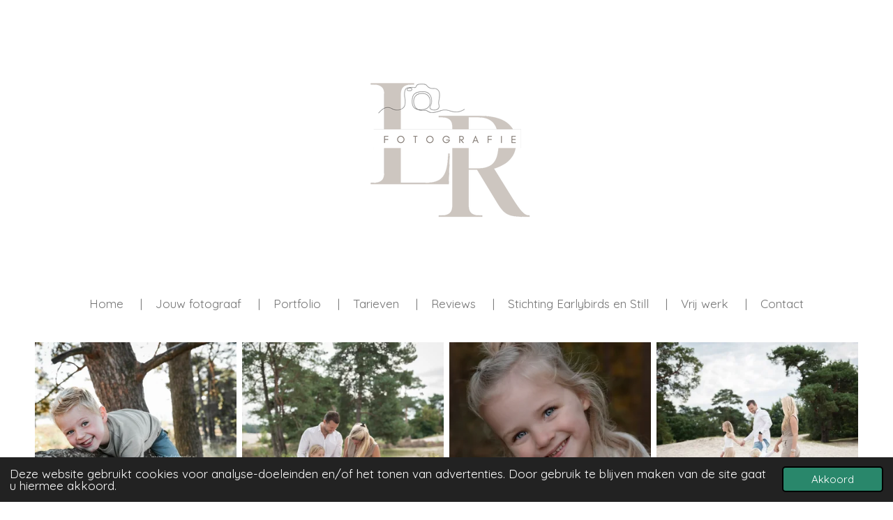

--- FILE ---
content_type: text/html; charset=UTF-8
request_url: https://www.lr-fotografie.nl/familie
body_size: 18528
content:
<!DOCTYPE html>
<html lang="nl">
    <head>
        <meta http-equiv="Content-Type" content="text/html; charset=utf-8">
        <meta name="viewport" content="width=device-width, initial-scale=1.0, maximum-scale=5.0">
        <meta http-equiv="X-UA-Compatible" content="IE=edge">
        <link rel="canonical" href="https://www.lr-fotografie.nl/familie">
        <link rel="sitemap" type="application/xml" href="https://www.lr-fotografie.nl/sitemap.xml">
        <meta property="og:title" content="Familie | lr-fotografie.nl">
        <meta property="og:url" content="https://www.lr-fotografie.nl/familie">
        <base href="https://www.lr-fotografie.nl/">
        <meta name="description" property="og:description" content="">
                <script nonce="8b0502bc77d3d40a8f495c9c5615afe8">
            
            window.JOUWWEB = window.JOUWWEB || {};
            window.JOUWWEB.application = window.JOUWWEB.application || {};
            window.JOUWWEB.application = {"backends":[{"domain":"jouwweb.nl","freeDomain":"jouwweb.site"},{"domain":"webador.com","freeDomain":"webadorsite.com"},{"domain":"webador.de","freeDomain":"webadorsite.com"},{"domain":"webador.fr","freeDomain":"webadorsite.com"},{"domain":"webador.es","freeDomain":"webadorsite.com"},{"domain":"webador.it","freeDomain":"webadorsite.com"},{"domain":"jouwweb.be","freeDomain":"jouwweb.site"},{"domain":"webador.ie","freeDomain":"webadorsite.com"},{"domain":"webador.co.uk","freeDomain":"webadorsite.com"},{"domain":"webador.at","freeDomain":"webadorsite.com"},{"domain":"webador.be","freeDomain":"webadorsite.com"},{"domain":"webador.ch","freeDomain":"webadorsite.com"},{"domain":"webador.ch","freeDomain":"webadorsite.com"},{"domain":"webador.mx","freeDomain":"webadorsite.com"},{"domain":"webador.com","freeDomain":"webadorsite.com"},{"domain":"webador.dk","freeDomain":"webadorsite.com"},{"domain":"webador.se","freeDomain":"webadorsite.com"},{"domain":"webador.no","freeDomain":"webadorsite.com"},{"domain":"webador.fi","freeDomain":"webadorsite.com"},{"domain":"webador.ca","freeDomain":"webadorsite.com"},{"domain":"webador.ca","freeDomain":"webadorsite.com"},{"domain":"webador.pl","freeDomain":"webadorsite.com"},{"domain":"webador.com.au","freeDomain":"webadorsite.com"},{"domain":"webador.nz","freeDomain":"webadorsite.com"}],"editorLocale":"nl-NL","editorTimezone":"Europe\/Amsterdam","editorLanguage":"nl","analytics4TrackingId":"G-E6PZPGE4QM","analyticsDimensions":[],"backendDomain":"www.jouwweb.nl","backendShortDomain":"jouwweb.nl","backendKey":"jouwweb-nl","freeWebsiteDomain":"jouwweb.site","noSsl":false,"build":{"reference":"da7f817"},"linkHostnames":["www.jouwweb.nl","www.webador.com","www.webador.de","www.webador.fr","www.webador.es","www.webador.it","www.jouwweb.be","www.webador.ie","www.webador.co.uk","www.webador.at","www.webador.be","www.webador.ch","fr.webador.ch","www.webador.mx","es.webador.com","www.webador.dk","www.webador.se","www.webador.no","www.webador.fi","www.webador.ca","fr.webador.ca","www.webador.pl","www.webador.com.au","www.webador.nz"],"assetsUrl":"https:\/\/assets.jwwb.nl","loginUrl":"https:\/\/www.jouwweb.nl\/inloggen","publishUrl":"https:\/\/www.jouwweb.nl\/v2\/website\/2686582\/publish-proxy","adminUserOrIp":false,"pricing":{"plans":{"lite":{"amount":"700","currency":"EUR"},"pro":{"amount":"1200","currency":"EUR"},"business":{"amount":"2400","currency":"EUR"}},"yearlyDiscount":{"price":{"amount":"0","currency":"EUR"},"ratio":0,"percent":"0%","discountPrice":{"amount":"0","currency":"EUR"},"termPricePerMonth":{"amount":"0","currency":"EUR"},"termPricePerYear":{"amount":"0","currency":"EUR"}}},"hcUrl":{"add-product-variants":"https:\/\/help.jouwweb.nl\/hc\/nl\/articles\/28594307773201","basic-vs-advanced-shipping":"https:\/\/help.jouwweb.nl\/hc\/nl\/articles\/28594268794257","html-in-head":"https:\/\/help.jouwweb.nl\/hc\/nl\/articles\/28594336422545","link-domain-name":"https:\/\/help.jouwweb.nl\/hc\/nl\/articles\/28594325307409","optimize-for-mobile":"https:\/\/help.jouwweb.nl\/hc\/nl\/articles\/28594312927121","seo":"https:\/\/help.jouwweb.nl\/hc\/nl\/sections\/28507243966737","transfer-domain-name":"https:\/\/help.jouwweb.nl\/hc\/nl\/articles\/28594325232657","website-not-secure":"https:\/\/help.jouwweb.nl\/hc\/nl\/articles\/28594252935825"}};
            window.JOUWWEB.brand = {"type":"jouwweb","name":"JouwWeb","domain":"JouwWeb.nl","supportEmail":"support@jouwweb.nl"};
                    
                window.JOUWWEB = window.JOUWWEB || {};
                window.JOUWWEB.websiteRendering = {"locale":"nl-NL","timezone":"Europe\/Amsterdam","routes":{"api\/upload\/product-field":"\/_api\/upload\/product-field","checkout\/cart":"\/winkelwagen","payment":"\/bestelling-afronden\/:publicOrderId","payment\/forward":"\/bestelling-afronden\/:publicOrderId\/forward","public-order":"\/bestelling\/:publicOrderId","checkout\/authorize":"\/winkelwagen\/authorize\/:gateway","wishlist":"\/verlanglijst"}};
                                                    window.JOUWWEB.website = {"id":2686582,"locale":"nl-NL","enabled":true,"title":"lr-fotografie.nl","hasTitle":true,"roleOfLoggedInUser":null,"ownerLocale":"nl-NL","plan":"pro","freeWebsiteDomain":"jouwweb.site","backendKey":"jouwweb-nl","currency":"EUR","defaultLocale":"nl-NL","url":"https:\/\/www.lr-fotografie.nl\/","homepageSegmentId":10397976,"category":"website","isOffline":false,"isPublished":true,"locales":["nl-NL"],"allowed":{"ads":false,"credits":true,"externalLinks":true,"slideshow":true,"customDefaultSlideshow":true,"hostedAlbums":true,"moderators":true,"mailboxQuota":1,"statisticsVisitors":true,"statisticsDetailed":true,"statisticsMonths":1,"favicon":true,"password":true,"freeDomains":0,"freeMailAccounts":1,"canUseLanguages":false,"fileUpload":true,"legacyFontSize":false,"webshop":true,"products":10,"imageText":false,"search":true,"audioUpload":true,"videoUpload":0,"allowDangerousForms":false,"allowHtmlCode":true,"mobileBar":true,"sidebar":false,"poll":false,"allowCustomForms":true,"allowBusinessListing":true,"allowCustomAnalytics":true,"allowAccountingLink":true,"digitalProducts":false,"sitemapElement":false},"mobileBar":{"enabled":false,"theme":"dark","email":{"active":false},"location":{"active":false},"phone":{"active":false},"whatsapp":{"active":false},"social":{"active":false,"network":"facebook"}},"webshop":{"enabled":false,"currency":"EUR","taxEnabled":false,"taxInclusive":true,"vatDisclaimerVisible":false,"orderNotice":null,"orderConfirmation":null,"freeShipping":false,"freeShippingAmount":"0.00","shippingDisclaimerVisible":false,"pickupAllowed":false,"couponAllowed":false,"detailsPageAvailable":true,"socialMediaVisible":false,"termsPage":null,"termsPageUrl":null,"extraTerms":null,"pricingVisible":true,"orderButtonVisible":false,"shippingAdvanced":false,"shippingAdvancedBackEnd":false,"soldOutVisible":true,"backInStockNotificationEnabled":false,"canAddProducts":false,"nextOrderNumber":1,"allowedServicePoints":[],"sendcloudConfigured":false,"sendcloudFallbackPublicKey":"a3d50033a59b4a598f1d7ce7e72aafdf","taxExemptionAllowed":true,"invoiceComment":null,"emptyCartVisible":false,"minimumOrderPrice":null,"productNumbersEnabled":false,"wishlistEnabled":false,"hideTaxOnCart":false},"isTreatedAsWebshop":false};                            window.JOUWWEB.cart = {"products":[],"coupon":null,"shippingCountryCode":null,"shippingChoice":null,"breakdown":[]};                            window.JOUWWEB.scripts = [];                        window.parent.JOUWWEB.colorPalette = window.JOUWWEB.colorPalette;
        </script>
                <title>Familie | lr-fotografie.nl</title>
                                            <link href="https://primary.jwwb.nl/public/z/u/h/temp-jzvwsegqixwusknnvftu/touch-icon-iphone.png?bust=1661166911" rel="apple-touch-icon" sizes="60x60">                                                <link href="https://primary.jwwb.nl/public/z/u/h/temp-jzvwsegqixwusknnvftu/touch-icon-ipad.png?bust=1661166911" rel="apple-touch-icon" sizes="76x76">                                                <link href="https://primary.jwwb.nl/public/z/u/h/temp-jzvwsegqixwusknnvftu/touch-icon-iphone-retina.png?bust=1661166911" rel="apple-touch-icon" sizes="120x120">                                                <link href="https://primary.jwwb.nl/public/z/u/h/temp-jzvwsegqixwusknnvftu/touch-icon-ipad-retina.png?bust=1661166911" rel="apple-touch-icon" sizes="152x152">                                                <link href="https://primary.jwwb.nl/public/z/u/h/temp-jzvwsegqixwusknnvftu/favicon.png?bust=1661166911" rel="shortcut icon">                                                <link href="https://primary.jwwb.nl/public/z/u/h/temp-jzvwsegqixwusknnvftu/favicon.png?bust=1661166911" rel="icon">                                                        <meta name="twitter:card" content="summary">
                                                    <script src="https://plausible.io/js/script.manual.js" nonce="8b0502bc77d3d40a8f495c9c5615afe8" data-turbo-track="reload" defer data-domain="shard7.jouwweb.nl"></script>
<link rel="stylesheet" type="text/css" href="https://gfonts.jwwb.nl/css?display=fallback&amp;family=Quicksand%3A400%2C700%2C400italic%2C700italic%7CActor%3A400%2C700%2C400italic%2C700italic" nonce="8b0502bc77d3d40a8f495c9c5615afe8" data-turbo-track="dynamic">
<script src="https://assets.jwwb.nl/assets/build/website-rendering/nl-NL.js?bust=af8dcdef13a1895089e9" nonce="8b0502bc77d3d40a8f495c9c5615afe8" data-turbo-track="reload" defer></script>
<script src="https://assets.jwwb.nl/assets/website-rendering/runtime.d9e65c74d3b5e295ad0f.js?bust=5de238b33c4b1a20f3c0" nonce="8b0502bc77d3d40a8f495c9c5615afe8" data-turbo-track="reload" defer></script>
<script src="https://assets.jwwb.nl/assets/website-rendering/103.3d75ec3708e54af67f50.js?bust=cb0aa3c978e146edbd0d" nonce="8b0502bc77d3d40a8f495c9c5615afe8" data-turbo-track="reload" defer></script>
<script src="https://assets.jwwb.nl/assets/website-rendering/main.bcab55bcfe2c590dc3f8.js?bust=b6d9535978efcc7ec6e9" nonce="8b0502bc77d3d40a8f495c9c5615afe8" data-turbo-track="reload" defer></script>
<link rel="preload" href="https://assets.jwwb.nl/assets/website-rendering/styles.e3fbacb39e54ae23f98d.css?bust=0288a9a53dd3ec3062c5" as="style">
<link rel="preload" href="https://assets.jwwb.nl/assets/website-rendering/fonts/icons-website-rendering/font/website-rendering.woff2?bust=bd2797014f9452dadc8e" as="font" crossorigin>
<link rel="preconnect" href="https://gfonts.jwwb.nl">
<link rel="stylesheet" type="text/css" href="https://assets.jwwb.nl/assets/website-rendering/styles.e3fbacb39e54ae23f98d.css?bust=0288a9a53dd3ec3062c5" nonce="8b0502bc77d3d40a8f495c9c5615afe8" data-turbo-track="dynamic">
<link rel="preconnect" href="https://assets.jwwb.nl">
<link rel="stylesheet" type="text/css" href="https://primary.jwwb.nl/public/z/u/h/temp-jzvwsegqixwusknnvftu/style.css?bust=1768234673" nonce="8b0502bc77d3d40a8f495c9c5615afe8" data-turbo-track="dynamic">    </head>
    <body
        id="top"
        class="jw-is-no-slideshow jw-header-is-image jw-is-segment-page jw-is-frontend jw-is-no-sidebar jw-is-no-messagebar jw-is-no-touch-device jw-is-no-mobile"
                                    data-jouwweb-page="10449724"
                                                data-jouwweb-segment-id="10449724"
                                                data-jouwweb-segment-type="page"
                                                data-template-threshold="1020"
                                                data-template-name="clean&#x7C;blanco&#x7C;blanco-banner"
                            itemscope
        itemtype="https://schema.org/WebPage"
    >
                                    <meta itemprop="url" content="https://www.lr-fotografie.nl/familie">
        <div class="jw-background"></div>
        <div class="jw-body">
            <div class="jw-mobile-menu jw-mobile-is-logo js-mobile-menu">
            <span class="jw-mobile-menu__button jw-mobile-menu__button--dummy"></span>        <div class="jw-mobile-header jw-mobile-header--image">
        <a            class="jw-mobile-header-content"
                            href="/"
                        >
                            <img class="jw-mobile-logo jw-mobile-logo--square" src="https://primary.jwwb.nl/public/z/u/h/temp-jzvwsegqixwusknnvftu/black-simple-beauty-salon-logo-11-high.png?enable-io=true&amp;enable=upscale&amp;height=70" srcset="https://primary.jwwb.nl/public/z/u/h/temp-jzvwsegqixwusknnvftu/black-simple-beauty-salon-logo-11-high.png?enable-io=true&amp;enable=upscale&amp;height=70 1x, https://primary.jwwb.nl/public/z/u/h/temp-jzvwsegqixwusknnvftu/black-simple-beauty-salon-logo-11-high.png?enable-io=true&amp;enable=upscale&amp;height=140&amp;quality=70 2x" alt="lr-fotografie.nl" title="lr-fotografie.nl">                                </a>
    </div>

    
            <button
            type="button"
            class="jw-mobile-menu__button jw-mobile-toggle"
            aria-label="Open / sluit menu"
        >
            <span class="jw-icon-burger"></span>
        </button>
    </div>
            <div class="topmenu">
    <header>
        <div class="topmenu-inner js-topbar-content-container">
            <div class="jw-header-logo">
            <div
    id="jw-header-image-container"
    class="jw-header jw-header-image jw-header-image-toggle"
    style="flex-basis: 309px; max-width: 309px; flex-shrink: 1;"
>
            <a href="/">
        <img id="jw-header-image" data-image-id="201405234" srcset="https://primary.jwwb.nl/public/z/u/h/temp-jzvwsegqixwusknnvftu/black-simple-beauty-salon-logo-11-high.png?enable-io=true&amp;width=309 309w, https://primary.jwwb.nl/public/z/u/h/temp-jzvwsegqixwusknnvftu/black-simple-beauty-salon-logo-11-high.png?enable-io=true&amp;width=618 618w" class="jw-header-image" title="lr-fotografie.nl" style="" sizes="309px" width="309" height="309" intrinsicsize="309.00 x 309.00" alt="lr-fotografie.nl">                </a>
    </div>
        <div
    class="jw-header jw-header-title-container jw-header-text jw-header-text-toggle"
    data-stylable="true"
>
    <a        id="jw-header-title"
        class="jw-header-title"
                    href="/"
            >
        lr-fotografie.nl    </a>
</div>
</div>
            <nav class="menu jw-menu-copy">
                <ul
    id="jw-menu"
    class="jw-menu jw-menu-horizontal"
            >
            <li
    class="jw-menu-item"
>
        <a        class="jw-menu-link"
        href="/"                                            data-page-link-id="10397976"
                            >
                <span class="">
            Home        </span>
            </a>
                </li>
            <li
    class="jw-menu-item"
>
        <a        class="jw-menu-link"
        href="/jouw-fotograaf"                                            data-page-link-id="10447090"
                            >
                <span class="">
            Jouw fotograaf        </span>
            </a>
                </li>
            <li
    class="jw-menu-item"
>
        <a        class="jw-menu-link"
        href="/portfolio"                                            data-page-link-id="10397977"
                            >
                <span class="">
            Portfolio        </span>
            </a>
                </li>
            <li
    class="jw-menu-item"
>
        <a        class="jw-menu-link"
        href="/tarieven"                                            data-page-link-id="10447299"
                            >
                <span class="">
            Tarieven        </span>
            </a>
                </li>
            <li
    class="jw-menu-item"
>
        <a        class="jw-menu-link"
        href="/reviews"                                            data-page-link-id="10448511"
                            >
                <span class="">
            Reviews        </span>
            </a>
                </li>
            <li
    class="jw-menu-item"
>
        <a        class="jw-menu-link"
        href="/stichting-earlybirds-en-still"                                            data-page-link-id="13121205"
                            >
                <span class="">
            Stichting Earlybirds en Still        </span>
            </a>
                </li>
            <li
    class="jw-menu-item"
>
        <a        class="jw-menu-link"
        href="/vrij-werk"                                            data-page-link-id="24451399"
                            >
                <span class="">
            Vrij werk        </span>
            </a>
                </li>
            <li
    class="jw-menu-item"
>
        <a        class="jw-menu-link"
        href="/contact"                                            data-page-link-id="10397978"
                            >
                <span class="">
            Contact        </span>
            </a>
                </li>
    
    </ul>

    <script nonce="8b0502bc77d3d40a8f495c9c5615afe8" id="jw-mobile-menu-template" type="text/template">
        <ul id="jw-menu" class="jw-menu jw-menu-horizontal">
                            <li
    class="jw-menu-item"
>
        <a        class="jw-menu-link"
        href="/"                                            data-page-link-id="10397976"
                            >
                <span class="">
            Home        </span>
            </a>
                </li>
                            <li
    class="jw-menu-item"
>
        <a        class="jw-menu-link"
        href="/jouw-fotograaf"                                            data-page-link-id="10447090"
                            >
                <span class="">
            Jouw fotograaf        </span>
            </a>
                </li>
                            <li
    class="jw-menu-item"
>
        <a        class="jw-menu-link"
        href="/portfolio"                                            data-page-link-id="10397977"
                            >
                <span class="">
            Portfolio        </span>
            </a>
                </li>
                            <li
    class="jw-menu-item"
>
        <a        class="jw-menu-link"
        href="/tarieven"                                            data-page-link-id="10447299"
                            >
                <span class="">
            Tarieven        </span>
            </a>
                </li>
                            <li
    class="jw-menu-item"
>
        <a        class="jw-menu-link"
        href="/reviews"                                            data-page-link-id="10448511"
                            >
                <span class="">
            Reviews        </span>
            </a>
                </li>
                            <li
    class="jw-menu-item"
>
        <a        class="jw-menu-link"
        href="/stichting-earlybirds-en-still"                                            data-page-link-id="13121205"
                            >
                <span class="">
            Stichting Earlybirds en Still        </span>
            </a>
                </li>
                            <li
    class="jw-menu-item"
>
        <a        class="jw-menu-link"
        href="/vrij-werk"                                            data-page-link-id="24451399"
                            >
                <span class="">
            Vrij werk        </span>
            </a>
                </li>
                            <li
    class="jw-menu-item"
>
        <a        class="jw-menu-link"
        href="/contact"                                            data-page-link-id="10397978"
                            >
                <span class="">
            Contact        </span>
            </a>
                </li>
            
                    </ul>
    </script>
            </nav>
        </div>
    </header>
</div>
<script nonce="8b0502bc77d3d40a8f495c9c5615afe8">
    var backgroundElement = document.querySelector('.jw-background');

    JOUWWEB.templateConfig = {
        header: {
            selector: '.topmenu',
            mobileSelector: '.jw-mobile-menu',
            updatePusher: function (height, state) {

                if (state === 'desktop') {
                    // Expose the header height as a custom property so
                    // we can use this to set the background height in CSS.
                    if (backgroundElement && height) {
                        backgroundElement.setAttribute('style', '--header-height: ' + height + 'px;');
                    }
                } else if (state === 'mobile') {
                    $('.jw-menu-clone .jw-menu').css('margin-top', height);
                }
            },
        },
    };
</script>
<div class="main-content">
    
<main class="block-content">
    <div data-section-name="content" class="jw-section jw-section-content jw-responsive">
        <div
    id="jw-element-175107897"
    data-jw-element-id="175107897"
        class="jw-tree-node jw-element jw-strip-root jw-tree-container jw-node-is-first-child jw-node-is-last-child"
>
    <div
    id="jw-element-353525086"
    data-jw-element-id="353525086"
        class="jw-tree-node jw-element jw-strip jw-tree-container jw-strip--default jw-strip--style-color jw-strip--color-default jw-strip--padding-both jw-node-is-first-child jw-strip--primary jw-node-is-last-child"
>
    <div class="jw-strip__content-container"><div class="jw-strip__content jw-responsive">
                    <div
    id="jw-element-175397803"
    data-jw-element-id="175397803"
        class="jw-tree-node jw-element jw-album-raster jw-node-is-first-child jw-node-is-last-child"
>
    
<div class="jw-album jw-album--display-format-cover jw-album--size-medium jw-album--spacing-compact jw-album--no-captions" data-per-page="12">
            <a
    id="jw-album-image-27199603"
    href="https://primary.jwwb.nl/public/z/u/h/temp-jzvwsegqixwusknnvftu/85b_7924-high.jpg"
    class="jw-album-image"
    data-width="1920"
    data-height="1280"
    data-caption="85b_7924-standard.jpg"
    style="--source-aspect-ratio: 1.5009"
>
    <div class="jw-album-image__inner">
        <div class="jw-album-image__aspect"></div>
        <img class="jw-album-image__image" alt="85b_7924-standard.jpg" src="https://primary.jwwb.nl/public/z/u/h/temp-jzvwsegqixwusknnvftu/85b_7924-high.jpg?enable-io=true&amp;enable=upscale&amp;crop=1%3A1&amp;width=800" srcset="https://primary.jwwb.nl/public/z/u/h/temp-jzvwsegqixwusknnvftu/85b_7924-high.jpg?enable-io=true&amp;crop=1%3A1&amp;width=96 96w, https://primary.jwwb.nl/public/z/u/h/temp-jzvwsegqixwusknnvftu/85b_7924-high.jpg?enable-io=true&amp;crop=1%3A1&amp;width=147 147w, https://primary.jwwb.nl/public/z/u/h/temp-jzvwsegqixwusknnvftu/85b_7924-high.jpg?enable-io=true&amp;crop=1%3A1&amp;width=226 226w, https://primary.jwwb.nl/public/z/u/h/temp-jzvwsegqixwusknnvftu/85b_7924-high.jpg?enable-io=true&amp;crop=1%3A1&amp;width=347 347w, https://primary.jwwb.nl/public/z/u/h/temp-jzvwsegqixwusknnvftu/85b_7924-high.jpg?enable-io=true&amp;crop=1%3A1&amp;width=532 532w, https://primary.jwwb.nl/public/z/u/h/temp-jzvwsegqixwusknnvftu/85b_7924-high.jpg?enable-io=true&amp;crop=1%3A1&amp;width=816 816w, https://primary.jwwb.nl/public/z/u/h/temp-jzvwsegqixwusknnvftu/85b_7924-high.jpg?enable-io=true&amp;crop=1%3A1&amp;width=1252 1252w, https://primary.jwwb.nl/public/z/u/h/temp-jzvwsegqixwusknnvftu/85b_7924-high.jpg?enable-io=true&amp;crop=1%3A1&amp;width=1920 1920w" sizes="auto, min(100vw, 300px), 100vw" loading="lazy" width="800" height="800">            </div>
</a>
            <a
    id="jw-album-image-32641072"
    href="https://primary.jwwb.nl/public/z/u/h/temp-jzvwsegqixwusknnvftu/dsc_1694-high.jpg"
    class="jw-album-image"
    data-width="1920"
    data-height="2880"
    data-caption="dsc_1694-standard.jpg"
    style="--source-aspect-ratio: 0.6667"
>
    <div class="jw-album-image__inner">
        <div class="jw-album-image__aspect"></div>
        <img class="jw-album-image__image" alt="dsc_1694-standard.jpg" src="https://primary.jwwb.nl/public/z/u/h/temp-jzvwsegqixwusknnvftu/dsc_1694-high.jpg?enable-io=true&amp;enable=upscale&amp;crop=1%3A1&amp;width=800" srcset="https://primary.jwwb.nl/public/z/u/h/temp-jzvwsegqixwusknnvftu/dsc_1694-high.jpg?enable-io=true&amp;crop=1%3A1&amp;width=96 96w, https://primary.jwwb.nl/public/z/u/h/temp-jzvwsegqixwusknnvftu/dsc_1694-high.jpg?enable-io=true&amp;crop=1%3A1&amp;width=147 147w, https://primary.jwwb.nl/public/z/u/h/temp-jzvwsegqixwusknnvftu/dsc_1694-high.jpg?enable-io=true&amp;crop=1%3A1&amp;width=226 226w, https://primary.jwwb.nl/public/z/u/h/temp-jzvwsegqixwusknnvftu/dsc_1694-high.jpg?enable-io=true&amp;crop=1%3A1&amp;width=347 347w, https://primary.jwwb.nl/public/z/u/h/temp-jzvwsegqixwusknnvftu/dsc_1694-high.jpg?enable-io=true&amp;crop=1%3A1&amp;width=532 532w, https://primary.jwwb.nl/public/z/u/h/temp-jzvwsegqixwusknnvftu/dsc_1694-high.jpg?enable-io=true&amp;crop=1%3A1&amp;width=816 816w, https://primary.jwwb.nl/public/z/u/h/temp-jzvwsegqixwusknnvftu/dsc_1694-high.jpg?enable-io=true&amp;crop=1%3A1&amp;width=1252 1252w, https://primary.jwwb.nl/public/z/u/h/temp-jzvwsegqixwusknnvftu/dsc_1694-high.jpg?enable-io=true&amp;crop=1%3A1&amp;width=1920 1920w" sizes="auto, min(100vw, 300px), 100vw" loading="lazy" width="800" height="800">            </div>
</a>
            <a
    id="jw-album-image-33727434"
    href="https://primary.jwwb.nl/public/z/u/h/temp-jzvwsegqixwusknnvftu/dsc_1989-2-high.jpg"
    class="jw-album-image"
    data-width="1920"
    data-height="2885"
    data-caption="dsc_1989-2-standard.jpg"
    style="--source-aspect-ratio: 0.6653"
>
    <div class="jw-album-image__inner">
        <div class="jw-album-image__aspect"></div>
        <img class="jw-album-image__image" alt="dsc_1989-2-standard.jpg" src="https://primary.jwwb.nl/public/z/u/h/temp-jzvwsegqixwusknnvftu/dsc_1989-2-high.jpg?enable-io=true&amp;enable=upscale&amp;crop=1%3A1&amp;width=800" srcset="https://primary.jwwb.nl/public/z/u/h/temp-jzvwsegqixwusknnvftu/dsc_1989-2-high.jpg?enable-io=true&amp;crop=1%3A1&amp;width=96 96w, https://primary.jwwb.nl/public/z/u/h/temp-jzvwsegqixwusknnvftu/dsc_1989-2-high.jpg?enable-io=true&amp;crop=1%3A1&amp;width=147 147w, https://primary.jwwb.nl/public/z/u/h/temp-jzvwsegqixwusknnvftu/dsc_1989-2-high.jpg?enable-io=true&amp;crop=1%3A1&amp;width=226 226w, https://primary.jwwb.nl/public/z/u/h/temp-jzvwsegqixwusknnvftu/dsc_1989-2-high.jpg?enable-io=true&amp;crop=1%3A1&amp;width=347 347w, https://primary.jwwb.nl/public/z/u/h/temp-jzvwsegqixwusknnvftu/dsc_1989-2-high.jpg?enable-io=true&amp;crop=1%3A1&amp;width=532 532w, https://primary.jwwb.nl/public/z/u/h/temp-jzvwsegqixwusknnvftu/dsc_1989-2-high.jpg?enable-io=true&amp;crop=1%3A1&amp;width=816 816w, https://primary.jwwb.nl/public/z/u/h/temp-jzvwsegqixwusknnvftu/dsc_1989-2-high.jpg?enable-io=true&amp;crop=1%3A1&amp;width=1252 1252w, https://primary.jwwb.nl/public/z/u/h/temp-jzvwsegqixwusknnvftu/dsc_1989-2-high.jpg?enable-io=true&amp;crop=1%3A1&amp;width=1920 1920w" sizes="auto, min(100vw, 300px), 100vw" loading="lazy" width="800" height="800">            </div>
</a>
            <a
    id="jw-album-image-32641077"
    href="https://primary.jwwb.nl/public/z/u/h/temp-jzvwsegqixwusknnvftu/dsc_1859-high.jpg"
    class="jw-album-image"
    data-width="1920"
    data-height="1280"
    data-caption="dsc_1859-standard.jpg"
    style="--source-aspect-ratio: 1.5009"
>
    <div class="jw-album-image__inner">
        <div class="jw-album-image__aspect"></div>
        <img class="jw-album-image__image" alt="dsc_1859-standard.jpg" src="https://primary.jwwb.nl/public/z/u/h/temp-jzvwsegqixwusknnvftu/dsc_1859-high.jpg?enable-io=true&amp;enable=upscale&amp;crop=1%3A1&amp;width=800" srcset="https://primary.jwwb.nl/public/z/u/h/temp-jzvwsegqixwusknnvftu/dsc_1859-high.jpg?enable-io=true&amp;crop=1%3A1&amp;width=96 96w, https://primary.jwwb.nl/public/z/u/h/temp-jzvwsegqixwusknnvftu/dsc_1859-high.jpg?enable-io=true&amp;crop=1%3A1&amp;width=147 147w, https://primary.jwwb.nl/public/z/u/h/temp-jzvwsegqixwusknnvftu/dsc_1859-high.jpg?enable-io=true&amp;crop=1%3A1&amp;width=226 226w, https://primary.jwwb.nl/public/z/u/h/temp-jzvwsegqixwusknnvftu/dsc_1859-high.jpg?enable-io=true&amp;crop=1%3A1&amp;width=347 347w, https://primary.jwwb.nl/public/z/u/h/temp-jzvwsegqixwusknnvftu/dsc_1859-high.jpg?enable-io=true&amp;crop=1%3A1&amp;width=532 532w, https://primary.jwwb.nl/public/z/u/h/temp-jzvwsegqixwusknnvftu/dsc_1859-high.jpg?enable-io=true&amp;crop=1%3A1&amp;width=816 816w, https://primary.jwwb.nl/public/z/u/h/temp-jzvwsegqixwusknnvftu/dsc_1859-high.jpg?enable-io=true&amp;crop=1%3A1&amp;width=1252 1252w, https://primary.jwwb.nl/public/z/u/h/temp-jzvwsegqixwusknnvftu/dsc_1859-high.jpg?enable-io=true&amp;crop=1%3A1&amp;width=1920 1920w" sizes="auto, min(100vw, 300px), 100vw" loading="lazy" width="800" height="800">            </div>
</a>
            <a
    id="jw-album-image-32641073"
    href="https://primary.jwwb.nl/public/z/u/h/temp-jzvwsegqixwusknnvftu/dsc_1127-high.jpg"
    class="jw-album-image"
    data-width="1920"
    data-height="2880"
    data-caption="dsc_1127-standard.jpg"
    style="--source-aspect-ratio: 0.6667"
>
    <div class="jw-album-image__inner">
        <div class="jw-album-image__aspect"></div>
        <img class="jw-album-image__image" alt="dsc_1127-standard.jpg" src="https://primary.jwwb.nl/public/z/u/h/temp-jzvwsegqixwusknnvftu/dsc_1127-high.jpg?enable-io=true&amp;enable=upscale&amp;crop=1%3A1&amp;width=800" srcset="https://primary.jwwb.nl/public/z/u/h/temp-jzvwsegqixwusknnvftu/dsc_1127-high.jpg?enable-io=true&amp;crop=1%3A1&amp;width=96 96w, https://primary.jwwb.nl/public/z/u/h/temp-jzvwsegqixwusknnvftu/dsc_1127-high.jpg?enable-io=true&amp;crop=1%3A1&amp;width=147 147w, https://primary.jwwb.nl/public/z/u/h/temp-jzvwsegqixwusknnvftu/dsc_1127-high.jpg?enable-io=true&amp;crop=1%3A1&amp;width=226 226w, https://primary.jwwb.nl/public/z/u/h/temp-jzvwsegqixwusknnvftu/dsc_1127-high.jpg?enable-io=true&amp;crop=1%3A1&amp;width=347 347w, https://primary.jwwb.nl/public/z/u/h/temp-jzvwsegqixwusknnvftu/dsc_1127-high.jpg?enable-io=true&amp;crop=1%3A1&amp;width=532 532w, https://primary.jwwb.nl/public/z/u/h/temp-jzvwsegqixwusknnvftu/dsc_1127-high.jpg?enable-io=true&amp;crop=1%3A1&amp;width=816 816w, https://primary.jwwb.nl/public/z/u/h/temp-jzvwsegqixwusknnvftu/dsc_1127-high.jpg?enable-io=true&amp;crop=1%3A1&amp;width=1252 1252w, https://primary.jwwb.nl/public/z/u/h/temp-jzvwsegqixwusknnvftu/dsc_1127-high.jpg?enable-io=true&amp;crop=1%3A1&amp;width=1920 1920w" sizes="auto, min(100vw, 300px), 100vw" loading="lazy" width="800" height="800">            </div>
</a>
            <a
    id="jw-album-image-32641074"
    href="https://primary.jwwb.nl/public/z/u/h/temp-jzvwsegqixwusknnvftu/dsc_1793-high.jpg"
    class="jw-album-image"
    data-width="1920"
    data-height="1280"
    data-caption="dsc_1793-standard.jpg"
    style="--source-aspect-ratio: 1.5009"
>
    <div class="jw-album-image__inner">
        <div class="jw-album-image__aspect"></div>
        <img class="jw-album-image__image" alt="dsc_1793-standard.jpg" src="https://primary.jwwb.nl/public/z/u/h/temp-jzvwsegqixwusknnvftu/dsc_1793-high.jpg?enable-io=true&amp;enable=upscale&amp;crop=1%3A1&amp;width=800" srcset="https://primary.jwwb.nl/public/z/u/h/temp-jzvwsegqixwusknnvftu/dsc_1793-high.jpg?enable-io=true&amp;crop=1%3A1&amp;width=96 96w, https://primary.jwwb.nl/public/z/u/h/temp-jzvwsegqixwusknnvftu/dsc_1793-high.jpg?enable-io=true&amp;crop=1%3A1&amp;width=147 147w, https://primary.jwwb.nl/public/z/u/h/temp-jzvwsegqixwusknnvftu/dsc_1793-high.jpg?enable-io=true&amp;crop=1%3A1&amp;width=226 226w, https://primary.jwwb.nl/public/z/u/h/temp-jzvwsegqixwusknnvftu/dsc_1793-high.jpg?enable-io=true&amp;crop=1%3A1&amp;width=347 347w, https://primary.jwwb.nl/public/z/u/h/temp-jzvwsegqixwusknnvftu/dsc_1793-high.jpg?enable-io=true&amp;crop=1%3A1&amp;width=532 532w, https://primary.jwwb.nl/public/z/u/h/temp-jzvwsegqixwusknnvftu/dsc_1793-high.jpg?enable-io=true&amp;crop=1%3A1&amp;width=816 816w, https://primary.jwwb.nl/public/z/u/h/temp-jzvwsegqixwusknnvftu/dsc_1793-high.jpg?enable-io=true&amp;crop=1%3A1&amp;width=1252 1252w, https://primary.jwwb.nl/public/z/u/h/temp-jzvwsegqixwusknnvftu/dsc_1793-high.jpg?enable-io=true&amp;crop=1%3A1&amp;width=1920 1920w" sizes="auto, min(100vw, 300px), 100vw" loading="lazy" width="800" height="800">            </div>
</a>
            <a
    id="jw-album-image-32641075"
    href="https://primary.jwwb.nl/public/z/u/h/temp-jzvwsegqixwusknnvftu/dsc_1624-2-high.jpg"
    class="jw-album-image"
    data-width="1920"
    data-height="2880"
    data-caption="dsc_1624-2-standard.jpg"
    style="--source-aspect-ratio: 0.6667"
>
    <div class="jw-album-image__inner">
        <div class="jw-album-image__aspect"></div>
        <img class="jw-album-image__image" alt="dsc_1624-2-standard.jpg" src="https://primary.jwwb.nl/public/z/u/h/temp-jzvwsegqixwusknnvftu/dsc_1624-2-high.jpg?enable-io=true&amp;enable=upscale&amp;crop=1%3A1&amp;width=800" srcset="https://primary.jwwb.nl/public/z/u/h/temp-jzvwsegqixwusknnvftu/dsc_1624-2-high.jpg?enable-io=true&amp;crop=1%3A1&amp;width=96 96w, https://primary.jwwb.nl/public/z/u/h/temp-jzvwsegqixwusknnvftu/dsc_1624-2-high.jpg?enable-io=true&amp;crop=1%3A1&amp;width=147 147w, https://primary.jwwb.nl/public/z/u/h/temp-jzvwsegqixwusknnvftu/dsc_1624-2-high.jpg?enable-io=true&amp;crop=1%3A1&amp;width=226 226w, https://primary.jwwb.nl/public/z/u/h/temp-jzvwsegqixwusknnvftu/dsc_1624-2-high.jpg?enable-io=true&amp;crop=1%3A1&amp;width=347 347w, https://primary.jwwb.nl/public/z/u/h/temp-jzvwsegqixwusknnvftu/dsc_1624-2-high.jpg?enable-io=true&amp;crop=1%3A1&amp;width=532 532w, https://primary.jwwb.nl/public/z/u/h/temp-jzvwsegqixwusknnvftu/dsc_1624-2-high.jpg?enable-io=true&amp;crop=1%3A1&amp;width=816 816w, https://primary.jwwb.nl/public/z/u/h/temp-jzvwsegqixwusknnvftu/dsc_1624-2-high.jpg?enable-io=true&amp;crop=1%3A1&amp;width=1252 1252w, https://primary.jwwb.nl/public/z/u/h/temp-jzvwsegqixwusknnvftu/dsc_1624-2-high.jpg?enable-io=true&amp;crop=1%3A1&amp;width=1920 1920w" sizes="auto, min(100vw, 300px), 100vw" loading="lazy" width="800" height="800">            </div>
</a>
            <a
    id="jw-album-image-32641076"
    href="https://primary.jwwb.nl/public/z/u/h/temp-jzvwsegqixwusknnvftu/dsc_1151-high.jpg"
    class="jw-album-image"
    data-width="1920"
    data-height="2880"
    data-caption="dsc_1151-standard.jpg"
    style="--source-aspect-ratio: 0.6667"
>
    <div class="jw-album-image__inner">
        <div class="jw-album-image__aspect"></div>
        <img class="jw-album-image__image" alt="dsc_1151-standard.jpg" src="https://primary.jwwb.nl/public/z/u/h/temp-jzvwsegqixwusknnvftu/dsc_1151-high.jpg?enable-io=true&amp;enable=upscale&amp;crop=1%3A1&amp;width=800" srcset="https://primary.jwwb.nl/public/z/u/h/temp-jzvwsegqixwusknnvftu/dsc_1151-high.jpg?enable-io=true&amp;crop=1%3A1&amp;width=96 96w, https://primary.jwwb.nl/public/z/u/h/temp-jzvwsegqixwusknnvftu/dsc_1151-high.jpg?enable-io=true&amp;crop=1%3A1&amp;width=147 147w, https://primary.jwwb.nl/public/z/u/h/temp-jzvwsegqixwusknnvftu/dsc_1151-high.jpg?enable-io=true&amp;crop=1%3A1&amp;width=226 226w, https://primary.jwwb.nl/public/z/u/h/temp-jzvwsegqixwusknnvftu/dsc_1151-high.jpg?enable-io=true&amp;crop=1%3A1&amp;width=347 347w, https://primary.jwwb.nl/public/z/u/h/temp-jzvwsegqixwusknnvftu/dsc_1151-high.jpg?enable-io=true&amp;crop=1%3A1&amp;width=532 532w, https://primary.jwwb.nl/public/z/u/h/temp-jzvwsegqixwusknnvftu/dsc_1151-high.jpg?enable-io=true&amp;crop=1%3A1&amp;width=816 816w, https://primary.jwwb.nl/public/z/u/h/temp-jzvwsegqixwusknnvftu/dsc_1151-high.jpg?enable-io=true&amp;crop=1%3A1&amp;width=1252 1252w, https://primary.jwwb.nl/public/z/u/h/temp-jzvwsegqixwusknnvftu/dsc_1151-high.jpg?enable-io=true&amp;crop=1%3A1&amp;width=1920 1920w" sizes="auto, min(100vw, 300px), 100vw" loading="lazy" width="800" height="800">            </div>
</a>
            <a
    id="jw-album-image-30424397"
    href="https://primary.jwwb.nl/public/z/u/h/temp-jzvwsegqixwusknnvftu/85b_5029-2-high.jpg"
    class="jw-album-image"
    data-width="1920"
    data-height="2880"
    data-caption="85b_5029-2-standard.jpg"
    style="--source-aspect-ratio: 0.6667"
>
    <div class="jw-album-image__inner">
        <div class="jw-album-image__aspect"></div>
        <img class="jw-album-image__image" alt="85b_5029-2-standard.jpg" src="https://primary.jwwb.nl/public/z/u/h/temp-jzvwsegqixwusknnvftu/85b_5029-2-high.jpg?enable-io=true&amp;enable=upscale&amp;crop=1%3A1&amp;width=800" srcset="https://primary.jwwb.nl/public/z/u/h/temp-jzvwsegqixwusknnvftu/85b_5029-2-high.jpg?enable-io=true&amp;crop=1%3A1&amp;width=96 96w, https://primary.jwwb.nl/public/z/u/h/temp-jzvwsegqixwusknnvftu/85b_5029-2-high.jpg?enable-io=true&amp;crop=1%3A1&amp;width=147 147w, https://primary.jwwb.nl/public/z/u/h/temp-jzvwsegqixwusknnvftu/85b_5029-2-high.jpg?enable-io=true&amp;crop=1%3A1&amp;width=226 226w, https://primary.jwwb.nl/public/z/u/h/temp-jzvwsegqixwusknnvftu/85b_5029-2-high.jpg?enable-io=true&amp;crop=1%3A1&amp;width=347 347w, https://primary.jwwb.nl/public/z/u/h/temp-jzvwsegqixwusknnvftu/85b_5029-2-high.jpg?enable-io=true&amp;crop=1%3A1&amp;width=532 532w, https://primary.jwwb.nl/public/z/u/h/temp-jzvwsegqixwusknnvftu/85b_5029-2-high.jpg?enable-io=true&amp;crop=1%3A1&amp;width=816 816w, https://primary.jwwb.nl/public/z/u/h/temp-jzvwsegqixwusknnvftu/85b_5029-2-high.jpg?enable-io=true&amp;crop=1%3A1&amp;width=1252 1252w, https://primary.jwwb.nl/public/z/u/h/temp-jzvwsegqixwusknnvftu/85b_5029-2-high.jpg?enable-io=true&amp;crop=1%3A1&amp;width=1920 1920w" sizes="auto, min(100vw, 300px), 100vw" loading="lazy" width="800" height="800">            </div>
</a>
            <a
    id="jw-album-image-33727435"
    href="https://primary.jwwb.nl/public/z/u/h/temp-jzvwsegqixwusknnvftu/dsc_2272-high.jpg"
    class="jw-album-image"
    data-width="1920"
    data-height="2885"
    data-caption="dsc_2272-standard.jpg"
    style="--source-aspect-ratio: 0.6656"
>
    <div class="jw-album-image__inner">
        <div class="jw-album-image__aspect"></div>
        <img class="jw-album-image__image" alt="dsc_2272-standard.jpg" src="https://primary.jwwb.nl/public/z/u/h/temp-jzvwsegqixwusknnvftu/dsc_2272-high.jpg?enable-io=true&amp;enable=upscale&amp;crop=1%3A1&amp;width=800" srcset="https://primary.jwwb.nl/public/z/u/h/temp-jzvwsegqixwusknnvftu/dsc_2272-high.jpg?enable-io=true&amp;crop=1%3A1&amp;width=96 96w, https://primary.jwwb.nl/public/z/u/h/temp-jzvwsegqixwusknnvftu/dsc_2272-high.jpg?enable-io=true&amp;crop=1%3A1&amp;width=147 147w, https://primary.jwwb.nl/public/z/u/h/temp-jzvwsegqixwusknnvftu/dsc_2272-high.jpg?enable-io=true&amp;crop=1%3A1&amp;width=226 226w, https://primary.jwwb.nl/public/z/u/h/temp-jzvwsegqixwusknnvftu/dsc_2272-high.jpg?enable-io=true&amp;crop=1%3A1&amp;width=347 347w, https://primary.jwwb.nl/public/z/u/h/temp-jzvwsegqixwusknnvftu/dsc_2272-high.jpg?enable-io=true&amp;crop=1%3A1&amp;width=532 532w, https://primary.jwwb.nl/public/z/u/h/temp-jzvwsegqixwusknnvftu/dsc_2272-high.jpg?enable-io=true&amp;crop=1%3A1&amp;width=816 816w, https://primary.jwwb.nl/public/z/u/h/temp-jzvwsegqixwusknnvftu/dsc_2272-high.jpg?enable-io=true&amp;crop=1%3A1&amp;width=1252 1252w, https://primary.jwwb.nl/public/z/u/h/temp-jzvwsegqixwusknnvftu/dsc_2272-high.jpg?enable-io=true&amp;crop=1%3A1&amp;width=1920 1920w" sizes="auto, min(100vw, 300px), 100vw" loading="lazy" width="800" height="800">            </div>
</a>
            <a
    id="jw-album-image-30424399"
    href="https://primary.jwwb.nl/public/z/u/h/temp-jzvwsegqixwusknnvftu/85b_5320-2-high.jpg"
    class="jw-album-image"
    data-width="1920"
    data-height="2880"
    data-caption="85b_5320-2-standard.jpg"
    style="--source-aspect-ratio: 0.6667"
>
    <div class="jw-album-image__inner">
        <div class="jw-album-image__aspect"></div>
        <img class="jw-album-image__image" alt="85b_5320-2-standard.jpg" src="https://primary.jwwb.nl/public/z/u/h/temp-jzvwsegqixwusknnvftu/85b_5320-2-high.jpg?enable-io=true&amp;enable=upscale&amp;crop=1%3A1&amp;width=800" srcset="https://primary.jwwb.nl/public/z/u/h/temp-jzvwsegqixwusknnvftu/85b_5320-2-high.jpg?enable-io=true&amp;crop=1%3A1&amp;width=96 96w, https://primary.jwwb.nl/public/z/u/h/temp-jzvwsegqixwusknnvftu/85b_5320-2-high.jpg?enable-io=true&amp;crop=1%3A1&amp;width=147 147w, https://primary.jwwb.nl/public/z/u/h/temp-jzvwsegqixwusknnvftu/85b_5320-2-high.jpg?enable-io=true&amp;crop=1%3A1&amp;width=226 226w, https://primary.jwwb.nl/public/z/u/h/temp-jzvwsegqixwusknnvftu/85b_5320-2-high.jpg?enable-io=true&amp;crop=1%3A1&amp;width=347 347w, https://primary.jwwb.nl/public/z/u/h/temp-jzvwsegqixwusknnvftu/85b_5320-2-high.jpg?enable-io=true&amp;crop=1%3A1&amp;width=532 532w, https://primary.jwwb.nl/public/z/u/h/temp-jzvwsegqixwusknnvftu/85b_5320-2-high.jpg?enable-io=true&amp;crop=1%3A1&amp;width=816 816w, https://primary.jwwb.nl/public/z/u/h/temp-jzvwsegqixwusknnvftu/85b_5320-2-high.jpg?enable-io=true&amp;crop=1%3A1&amp;width=1252 1252w, https://primary.jwwb.nl/public/z/u/h/temp-jzvwsegqixwusknnvftu/85b_5320-2-high.jpg?enable-io=true&amp;crop=1%3A1&amp;width=1920 1920w" sizes="auto, min(100vw, 300px), 100vw" loading="lazy" width="800" height="800">            </div>
</a>
            <a
    id="jw-album-image-32641091"
    href="https://primary.jwwb.nl/public/z/u/h/temp-jzvwsegqixwusknnvftu/dsc_1180-high.jpg"
    class="jw-album-image"
    data-width="1920"
    data-height="1280"
    data-caption="dsc_1180-standard.jpg"
    style="--source-aspect-ratio: 1.4991"
>
    <div class="jw-album-image__inner">
        <div class="jw-album-image__aspect"></div>
        <img class="jw-album-image__image" alt="dsc_1180-standard.jpg" src="https://primary.jwwb.nl/public/z/u/h/temp-jzvwsegqixwusknnvftu/dsc_1180-high.jpg?enable-io=true&amp;enable=upscale&amp;crop=1%3A1&amp;width=800" srcset="https://primary.jwwb.nl/public/z/u/h/temp-jzvwsegqixwusknnvftu/dsc_1180-high.jpg?enable-io=true&amp;crop=1%3A1&amp;width=96 96w, https://primary.jwwb.nl/public/z/u/h/temp-jzvwsegqixwusknnvftu/dsc_1180-high.jpg?enable-io=true&amp;crop=1%3A1&amp;width=147 147w, https://primary.jwwb.nl/public/z/u/h/temp-jzvwsegqixwusknnvftu/dsc_1180-high.jpg?enable-io=true&amp;crop=1%3A1&amp;width=226 226w, https://primary.jwwb.nl/public/z/u/h/temp-jzvwsegqixwusknnvftu/dsc_1180-high.jpg?enable-io=true&amp;crop=1%3A1&amp;width=347 347w, https://primary.jwwb.nl/public/z/u/h/temp-jzvwsegqixwusknnvftu/dsc_1180-high.jpg?enable-io=true&amp;crop=1%3A1&amp;width=532 532w, https://primary.jwwb.nl/public/z/u/h/temp-jzvwsegqixwusknnvftu/dsc_1180-high.jpg?enable-io=true&amp;crop=1%3A1&amp;width=816 816w, https://primary.jwwb.nl/public/z/u/h/temp-jzvwsegqixwusknnvftu/dsc_1180-high.jpg?enable-io=true&amp;crop=1%3A1&amp;width=1252 1252w, https://primary.jwwb.nl/public/z/u/h/temp-jzvwsegqixwusknnvftu/dsc_1180-high.jpg?enable-io=true&amp;crop=1%3A1&amp;width=1920 1920w" sizes="auto, min(100vw, 300px), 100vw" loading="lazy" width="800" height="800">            </div>
</a>
            <a
    id="jw-album-image-32359604"
    href="https://primary.jwwb.nl/public/z/u/h/temp-jzvwsegqixwusknnvftu/dsc_3004-high-89lc4j.jpg"
    class="jw-album-image hidden"
    data-width="1920"
    data-height="1280"
    data-caption="dsc_3004-standard-lxwax5.jpg"
    style="--source-aspect-ratio: 1.5009"
>
    <div class="jw-album-image__inner">
        <div class="jw-album-image__aspect"></div>
        <img class="jw-album-image__image" alt="dsc_3004-standard-lxwax5.jpg" src="https://primary.jwwb.nl/public/z/u/h/temp-jzvwsegqixwusknnvftu/dsc_3004-high-89lc4j.jpg?enable-io=true&amp;enable=upscale&amp;crop=1%3A1&amp;width=800" srcset="https://primary.jwwb.nl/public/z/u/h/temp-jzvwsegqixwusknnvftu/dsc_3004-high-89lc4j.jpg?enable-io=true&amp;crop=1%3A1&amp;width=96 96w, https://primary.jwwb.nl/public/z/u/h/temp-jzvwsegqixwusknnvftu/dsc_3004-high-89lc4j.jpg?enable-io=true&amp;crop=1%3A1&amp;width=147 147w, https://primary.jwwb.nl/public/z/u/h/temp-jzvwsegqixwusknnvftu/dsc_3004-high-89lc4j.jpg?enable-io=true&amp;crop=1%3A1&amp;width=226 226w, https://primary.jwwb.nl/public/z/u/h/temp-jzvwsegqixwusknnvftu/dsc_3004-high-89lc4j.jpg?enable-io=true&amp;crop=1%3A1&amp;width=347 347w, https://primary.jwwb.nl/public/z/u/h/temp-jzvwsegqixwusknnvftu/dsc_3004-high-89lc4j.jpg?enable-io=true&amp;crop=1%3A1&amp;width=532 532w, https://primary.jwwb.nl/public/z/u/h/temp-jzvwsegqixwusknnvftu/dsc_3004-high-89lc4j.jpg?enable-io=true&amp;crop=1%3A1&amp;width=816 816w, https://primary.jwwb.nl/public/z/u/h/temp-jzvwsegqixwusknnvftu/dsc_3004-high-89lc4j.jpg?enable-io=true&amp;crop=1%3A1&amp;width=1252 1252w, https://primary.jwwb.nl/public/z/u/h/temp-jzvwsegqixwusknnvftu/dsc_3004-high-89lc4j.jpg?enable-io=true&amp;crop=1%3A1&amp;width=1920 1920w" sizes="auto, min(100vw, 300px), 100vw" loading="lazy" width="800" height="800">            </div>
</a>
            <a
    id="jw-album-image-31883701"
    href="https://primary.jwwb.nl/public/z/u/h/temp-jzvwsegqixwusknnvftu/dsc_7411-high.jpg"
    class="jw-album-image hidden"
    data-width="1920"
    data-height="2880"
    data-caption="dsc_7411-standard.jpg"
    style="--source-aspect-ratio: 0.6667"
>
    <div class="jw-album-image__inner">
        <div class="jw-album-image__aspect"></div>
        <img class="jw-album-image__image" alt="dsc_7411-standard.jpg" src="https://primary.jwwb.nl/public/z/u/h/temp-jzvwsegqixwusknnvftu/dsc_7411-high.jpg?enable-io=true&amp;enable=upscale&amp;crop=1%3A1&amp;width=800" srcset="https://primary.jwwb.nl/public/z/u/h/temp-jzvwsegqixwusknnvftu/dsc_7411-high.jpg?enable-io=true&amp;crop=1%3A1&amp;width=96 96w, https://primary.jwwb.nl/public/z/u/h/temp-jzvwsegqixwusknnvftu/dsc_7411-high.jpg?enable-io=true&amp;crop=1%3A1&amp;width=147 147w, https://primary.jwwb.nl/public/z/u/h/temp-jzvwsegqixwusknnvftu/dsc_7411-high.jpg?enable-io=true&amp;crop=1%3A1&amp;width=226 226w, https://primary.jwwb.nl/public/z/u/h/temp-jzvwsegqixwusknnvftu/dsc_7411-high.jpg?enable-io=true&amp;crop=1%3A1&amp;width=347 347w, https://primary.jwwb.nl/public/z/u/h/temp-jzvwsegqixwusknnvftu/dsc_7411-high.jpg?enable-io=true&amp;crop=1%3A1&amp;width=532 532w, https://primary.jwwb.nl/public/z/u/h/temp-jzvwsegqixwusknnvftu/dsc_7411-high.jpg?enable-io=true&amp;crop=1%3A1&amp;width=816 816w, https://primary.jwwb.nl/public/z/u/h/temp-jzvwsegqixwusknnvftu/dsc_7411-high.jpg?enable-io=true&amp;crop=1%3A1&amp;width=1252 1252w, https://primary.jwwb.nl/public/z/u/h/temp-jzvwsegqixwusknnvftu/dsc_7411-high.jpg?enable-io=true&amp;crop=1%3A1&amp;width=1920 1920w" sizes="auto, min(100vw, 300px), 100vw" loading="lazy" width="800" height="800">            </div>
</a>
            <a
    id="jw-album-image-30424396"
    href="https://primary.jwwb.nl/public/z/u/h/temp-jzvwsegqixwusknnvftu/85b_5179-high.jpg"
    class="jw-album-image hidden"
    data-width="1920"
    data-height="1280"
    data-caption="85b_5179-standard.jpg"
    style="--source-aspect-ratio: 1.5009"
>
    <div class="jw-album-image__inner">
        <div class="jw-album-image__aspect"></div>
        <img class="jw-album-image__image" alt="85b_5179-standard.jpg" src="https://primary.jwwb.nl/public/z/u/h/temp-jzvwsegqixwusknnvftu/85b_5179-high.jpg?enable-io=true&amp;enable=upscale&amp;crop=1%3A1&amp;width=800" srcset="https://primary.jwwb.nl/public/z/u/h/temp-jzvwsegqixwusknnvftu/85b_5179-high.jpg?enable-io=true&amp;crop=1%3A1&amp;width=96 96w, https://primary.jwwb.nl/public/z/u/h/temp-jzvwsegqixwusknnvftu/85b_5179-high.jpg?enable-io=true&amp;crop=1%3A1&amp;width=147 147w, https://primary.jwwb.nl/public/z/u/h/temp-jzvwsegqixwusknnvftu/85b_5179-high.jpg?enable-io=true&amp;crop=1%3A1&amp;width=226 226w, https://primary.jwwb.nl/public/z/u/h/temp-jzvwsegqixwusknnvftu/85b_5179-high.jpg?enable-io=true&amp;crop=1%3A1&amp;width=347 347w, https://primary.jwwb.nl/public/z/u/h/temp-jzvwsegqixwusknnvftu/85b_5179-high.jpg?enable-io=true&amp;crop=1%3A1&amp;width=532 532w, https://primary.jwwb.nl/public/z/u/h/temp-jzvwsegqixwusknnvftu/85b_5179-high.jpg?enable-io=true&amp;crop=1%3A1&amp;width=816 816w, https://primary.jwwb.nl/public/z/u/h/temp-jzvwsegqixwusknnvftu/85b_5179-high.jpg?enable-io=true&amp;crop=1%3A1&amp;width=1252 1252w, https://primary.jwwb.nl/public/z/u/h/temp-jzvwsegqixwusknnvftu/85b_5179-high.jpg?enable-io=true&amp;crop=1%3A1&amp;width=1920 1920w" sizes="auto, min(100vw, 300px), 100vw" loading="lazy" width="800" height="800">            </div>
</a>
            <a
    id="jw-album-image-32641078"
    href="https://primary.jwwb.nl/public/z/u/h/temp-jzvwsegqixwusknnvftu/dsc_1622-high.jpg"
    class="jw-album-image hidden"
    data-width="1920"
    data-height="2880"
    data-caption="dsc_1622-standard.jpg"
    style="--source-aspect-ratio: 0.6667"
>
    <div class="jw-album-image__inner">
        <div class="jw-album-image__aspect"></div>
        <img class="jw-album-image__image" alt="dsc_1622-standard.jpg" src="https://primary.jwwb.nl/public/z/u/h/temp-jzvwsegqixwusknnvftu/dsc_1622-high.jpg?enable-io=true&amp;enable=upscale&amp;crop=1%3A1&amp;width=800" srcset="https://primary.jwwb.nl/public/z/u/h/temp-jzvwsegqixwusknnvftu/dsc_1622-high.jpg?enable-io=true&amp;crop=1%3A1&amp;width=96 96w, https://primary.jwwb.nl/public/z/u/h/temp-jzvwsegqixwusknnvftu/dsc_1622-high.jpg?enable-io=true&amp;crop=1%3A1&amp;width=147 147w, https://primary.jwwb.nl/public/z/u/h/temp-jzvwsegqixwusknnvftu/dsc_1622-high.jpg?enable-io=true&amp;crop=1%3A1&amp;width=226 226w, https://primary.jwwb.nl/public/z/u/h/temp-jzvwsegqixwusknnvftu/dsc_1622-high.jpg?enable-io=true&amp;crop=1%3A1&amp;width=347 347w, https://primary.jwwb.nl/public/z/u/h/temp-jzvwsegqixwusknnvftu/dsc_1622-high.jpg?enable-io=true&amp;crop=1%3A1&amp;width=532 532w, https://primary.jwwb.nl/public/z/u/h/temp-jzvwsegqixwusknnvftu/dsc_1622-high.jpg?enable-io=true&amp;crop=1%3A1&amp;width=816 816w, https://primary.jwwb.nl/public/z/u/h/temp-jzvwsegqixwusknnvftu/dsc_1622-high.jpg?enable-io=true&amp;crop=1%3A1&amp;width=1252 1252w, https://primary.jwwb.nl/public/z/u/h/temp-jzvwsegqixwusknnvftu/dsc_1622-high.jpg?enable-io=true&amp;crop=1%3A1&amp;width=1920 1920w" sizes="auto, min(100vw, 300px), 100vw" loading="lazy" width="800" height="800">            </div>
</a>
            <a
    id="jw-album-image-33727436"
    href="https://primary.jwwb.nl/public/z/u/h/temp-jzvwsegqixwusknnvftu/dsc_7160-high-b868dm.jpg"
    class="jw-album-image hidden"
    data-width="1920"
    data-height="2880"
    data-caption="dsc_7160-standard-sojkoq.jpg"
    style="--source-aspect-ratio: 0.6667"
>
    <div class="jw-album-image__inner">
        <div class="jw-album-image__aspect"></div>
        <img class="jw-album-image__image" alt="dsc_7160-standard-sojkoq.jpg" src="https://primary.jwwb.nl/public/z/u/h/temp-jzvwsegqixwusknnvftu/dsc_7160-high-b868dm.jpg?enable-io=true&amp;enable=upscale&amp;crop=1%3A1&amp;width=800" srcset="https://primary.jwwb.nl/public/z/u/h/temp-jzvwsegqixwusknnvftu/dsc_7160-high-b868dm.jpg?enable-io=true&amp;crop=1%3A1&amp;width=96 96w, https://primary.jwwb.nl/public/z/u/h/temp-jzvwsegqixwusknnvftu/dsc_7160-high-b868dm.jpg?enable-io=true&amp;crop=1%3A1&amp;width=147 147w, https://primary.jwwb.nl/public/z/u/h/temp-jzvwsegqixwusknnvftu/dsc_7160-high-b868dm.jpg?enable-io=true&amp;crop=1%3A1&amp;width=226 226w, https://primary.jwwb.nl/public/z/u/h/temp-jzvwsegqixwusknnvftu/dsc_7160-high-b868dm.jpg?enable-io=true&amp;crop=1%3A1&amp;width=347 347w, https://primary.jwwb.nl/public/z/u/h/temp-jzvwsegqixwusknnvftu/dsc_7160-high-b868dm.jpg?enable-io=true&amp;crop=1%3A1&amp;width=532 532w, https://primary.jwwb.nl/public/z/u/h/temp-jzvwsegqixwusknnvftu/dsc_7160-high-b868dm.jpg?enable-io=true&amp;crop=1%3A1&amp;width=816 816w, https://primary.jwwb.nl/public/z/u/h/temp-jzvwsegqixwusknnvftu/dsc_7160-high-b868dm.jpg?enable-io=true&amp;crop=1%3A1&amp;width=1252 1252w, https://primary.jwwb.nl/public/z/u/h/temp-jzvwsegqixwusknnvftu/dsc_7160-high-b868dm.jpg?enable-io=true&amp;crop=1%3A1&amp;width=1920 1920w" sizes="auto, min(100vw, 300px), 100vw" loading="lazy" width="800" height="800">            </div>
</a>
            <a
    id="jw-album-image-31883702"
    href="https://primary.jwwb.nl/public/z/u/h/temp-jzvwsegqixwusknnvftu/dsc_6919-3-high.jpg"
    class="jw-album-image hidden"
    data-width="1920"
    data-height="2880"
    data-caption="dsc_6919-3-standard.jpg"
    style="--source-aspect-ratio: 0.6667"
>
    <div class="jw-album-image__inner">
        <div class="jw-album-image__aspect"></div>
        <img class="jw-album-image__image" alt="dsc_6919-3-standard.jpg" src="https://primary.jwwb.nl/public/z/u/h/temp-jzvwsegqixwusknnvftu/dsc_6919-3-high.jpg?enable-io=true&amp;enable=upscale&amp;crop=1%3A1&amp;width=800" srcset="https://primary.jwwb.nl/public/z/u/h/temp-jzvwsegqixwusknnvftu/dsc_6919-3-high.jpg?enable-io=true&amp;crop=1%3A1&amp;width=96 96w, https://primary.jwwb.nl/public/z/u/h/temp-jzvwsegqixwusknnvftu/dsc_6919-3-high.jpg?enable-io=true&amp;crop=1%3A1&amp;width=147 147w, https://primary.jwwb.nl/public/z/u/h/temp-jzvwsegqixwusknnvftu/dsc_6919-3-high.jpg?enable-io=true&amp;crop=1%3A1&amp;width=226 226w, https://primary.jwwb.nl/public/z/u/h/temp-jzvwsegqixwusknnvftu/dsc_6919-3-high.jpg?enable-io=true&amp;crop=1%3A1&amp;width=347 347w, https://primary.jwwb.nl/public/z/u/h/temp-jzvwsegqixwusknnvftu/dsc_6919-3-high.jpg?enable-io=true&amp;crop=1%3A1&amp;width=532 532w, https://primary.jwwb.nl/public/z/u/h/temp-jzvwsegqixwusknnvftu/dsc_6919-3-high.jpg?enable-io=true&amp;crop=1%3A1&amp;width=816 816w, https://primary.jwwb.nl/public/z/u/h/temp-jzvwsegqixwusknnvftu/dsc_6919-3-high.jpg?enable-io=true&amp;crop=1%3A1&amp;width=1252 1252w, https://primary.jwwb.nl/public/z/u/h/temp-jzvwsegqixwusknnvftu/dsc_6919-3-high.jpg?enable-io=true&amp;crop=1%3A1&amp;width=1920 1920w" sizes="auto, min(100vw, 300px), 100vw" loading="lazy" width="800" height="800">            </div>
</a>
            <a
    id="jw-album-image-31883703"
    href="https://primary.jwwb.nl/public/z/u/h/temp-jzvwsegqixwusknnvftu/dsc_7011-3-high.jpg"
    class="jw-album-image hidden"
    data-width="1920"
    data-height="2880"
    data-caption="dsc_7011-3-standard.jpg"
    style="--source-aspect-ratio: 0.6667"
>
    <div class="jw-album-image__inner">
        <div class="jw-album-image__aspect"></div>
        <img class="jw-album-image__image" alt="dsc_7011-3-standard.jpg" src="https://primary.jwwb.nl/public/z/u/h/temp-jzvwsegqixwusknnvftu/dsc_7011-3-high.jpg?enable-io=true&amp;enable=upscale&amp;crop=1%3A1&amp;width=800" srcset="https://primary.jwwb.nl/public/z/u/h/temp-jzvwsegqixwusknnvftu/dsc_7011-3-high.jpg?enable-io=true&amp;crop=1%3A1&amp;width=96 96w, https://primary.jwwb.nl/public/z/u/h/temp-jzvwsegqixwusknnvftu/dsc_7011-3-high.jpg?enable-io=true&amp;crop=1%3A1&amp;width=147 147w, https://primary.jwwb.nl/public/z/u/h/temp-jzvwsegqixwusknnvftu/dsc_7011-3-high.jpg?enable-io=true&amp;crop=1%3A1&amp;width=226 226w, https://primary.jwwb.nl/public/z/u/h/temp-jzvwsegqixwusknnvftu/dsc_7011-3-high.jpg?enable-io=true&amp;crop=1%3A1&amp;width=347 347w, https://primary.jwwb.nl/public/z/u/h/temp-jzvwsegqixwusknnvftu/dsc_7011-3-high.jpg?enable-io=true&amp;crop=1%3A1&amp;width=532 532w, https://primary.jwwb.nl/public/z/u/h/temp-jzvwsegqixwusknnvftu/dsc_7011-3-high.jpg?enable-io=true&amp;crop=1%3A1&amp;width=816 816w, https://primary.jwwb.nl/public/z/u/h/temp-jzvwsegqixwusknnvftu/dsc_7011-3-high.jpg?enable-io=true&amp;crop=1%3A1&amp;width=1252 1252w, https://primary.jwwb.nl/public/z/u/h/temp-jzvwsegqixwusknnvftu/dsc_7011-3-high.jpg?enable-io=true&amp;crop=1%3A1&amp;width=1920 1920w" sizes="auto, min(100vw, 300px), 100vw" loading="lazy" width="800" height="800">            </div>
</a>
            <a
    id="jw-album-image-33727437"
    href="https://primary.jwwb.nl/public/z/u/h/temp-jzvwsegqixwusknnvftu/dsc_2404-high.jpg"
    class="jw-album-image hidden"
    data-width="1920"
    data-height="2885"
    data-caption="dsc_2404-standard.jpg"
    style="--source-aspect-ratio: 0.6656"
>
    <div class="jw-album-image__inner">
        <div class="jw-album-image__aspect"></div>
        <img class="jw-album-image__image" alt="dsc_2404-standard.jpg" src="https://primary.jwwb.nl/public/z/u/h/temp-jzvwsegqixwusknnvftu/dsc_2404-high.jpg?enable-io=true&amp;enable=upscale&amp;crop=1%3A1&amp;width=800" srcset="https://primary.jwwb.nl/public/z/u/h/temp-jzvwsegqixwusknnvftu/dsc_2404-high.jpg?enable-io=true&amp;crop=1%3A1&amp;width=96 96w, https://primary.jwwb.nl/public/z/u/h/temp-jzvwsegqixwusknnvftu/dsc_2404-high.jpg?enable-io=true&amp;crop=1%3A1&amp;width=147 147w, https://primary.jwwb.nl/public/z/u/h/temp-jzvwsegqixwusknnvftu/dsc_2404-high.jpg?enable-io=true&amp;crop=1%3A1&amp;width=226 226w, https://primary.jwwb.nl/public/z/u/h/temp-jzvwsegqixwusknnvftu/dsc_2404-high.jpg?enable-io=true&amp;crop=1%3A1&amp;width=347 347w, https://primary.jwwb.nl/public/z/u/h/temp-jzvwsegqixwusknnvftu/dsc_2404-high.jpg?enable-io=true&amp;crop=1%3A1&amp;width=532 532w, https://primary.jwwb.nl/public/z/u/h/temp-jzvwsegqixwusknnvftu/dsc_2404-high.jpg?enable-io=true&amp;crop=1%3A1&amp;width=816 816w, https://primary.jwwb.nl/public/z/u/h/temp-jzvwsegqixwusknnvftu/dsc_2404-high.jpg?enable-io=true&amp;crop=1%3A1&amp;width=1252 1252w, https://primary.jwwb.nl/public/z/u/h/temp-jzvwsegqixwusknnvftu/dsc_2404-high.jpg?enable-io=true&amp;crop=1%3A1&amp;width=1920 1920w" sizes="auto, min(100vw, 300px), 100vw" loading="lazy" width="800" height="800">            </div>
</a>
            <a
    id="jw-album-image-32359605"
    href="https://primary.jwwb.nl/public/z/u/h/temp-jzvwsegqixwusknnvftu/dsc_3136-high.jpg"
    class="jw-album-image hidden"
    data-width="1920"
    data-height="1280"
    data-caption="dsc_3136-standard.jpg"
    style="--source-aspect-ratio: 1.5009"
>
    <div class="jw-album-image__inner">
        <div class="jw-album-image__aspect"></div>
        <img class="jw-album-image__image" alt="dsc_3136-standard.jpg" src="https://primary.jwwb.nl/public/z/u/h/temp-jzvwsegqixwusknnvftu/dsc_3136-high.jpg?enable-io=true&amp;enable=upscale&amp;crop=1%3A1&amp;width=800" srcset="https://primary.jwwb.nl/public/z/u/h/temp-jzvwsegqixwusknnvftu/dsc_3136-high.jpg?enable-io=true&amp;crop=1%3A1&amp;width=96 96w, https://primary.jwwb.nl/public/z/u/h/temp-jzvwsegqixwusknnvftu/dsc_3136-high.jpg?enable-io=true&amp;crop=1%3A1&amp;width=147 147w, https://primary.jwwb.nl/public/z/u/h/temp-jzvwsegqixwusknnvftu/dsc_3136-high.jpg?enable-io=true&amp;crop=1%3A1&amp;width=226 226w, https://primary.jwwb.nl/public/z/u/h/temp-jzvwsegqixwusknnvftu/dsc_3136-high.jpg?enable-io=true&amp;crop=1%3A1&amp;width=347 347w, https://primary.jwwb.nl/public/z/u/h/temp-jzvwsegqixwusknnvftu/dsc_3136-high.jpg?enable-io=true&amp;crop=1%3A1&amp;width=532 532w, https://primary.jwwb.nl/public/z/u/h/temp-jzvwsegqixwusknnvftu/dsc_3136-high.jpg?enable-io=true&amp;crop=1%3A1&amp;width=816 816w, https://primary.jwwb.nl/public/z/u/h/temp-jzvwsegqixwusknnvftu/dsc_3136-high.jpg?enable-io=true&amp;crop=1%3A1&amp;width=1252 1252w, https://primary.jwwb.nl/public/z/u/h/temp-jzvwsegqixwusknnvftu/dsc_3136-high.jpg?enable-io=true&amp;crop=1%3A1&amp;width=1920 1920w" sizes="auto, min(100vw, 300px), 100vw" loading="lazy" width="800" height="800">            </div>
</a>
            <a
    id="jw-album-image-30424398"
    href="https://primary.jwwb.nl/public/z/u/h/temp-jzvwsegqixwusknnvftu/85b_5239-high.jpg"
    class="jw-album-image hidden"
    data-width="1920"
    data-height="2880"
    data-caption="85b_5239-standard.jpg"
    style="--source-aspect-ratio: 0.6667"
>
    <div class="jw-album-image__inner">
        <div class="jw-album-image__aspect"></div>
        <img class="jw-album-image__image" alt="85b_5239-standard.jpg" src="https://primary.jwwb.nl/public/z/u/h/temp-jzvwsegqixwusknnvftu/85b_5239-high.jpg?enable-io=true&amp;enable=upscale&amp;crop=1%3A1&amp;width=800" srcset="https://primary.jwwb.nl/public/z/u/h/temp-jzvwsegqixwusknnvftu/85b_5239-high.jpg?enable-io=true&amp;crop=1%3A1&amp;width=96 96w, https://primary.jwwb.nl/public/z/u/h/temp-jzvwsegqixwusknnvftu/85b_5239-high.jpg?enable-io=true&amp;crop=1%3A1&amp;width=147 147w, https://primary.jwwb.nl/public/z/u/h/temp-jzvwsegqixwusknnvftu/85b_5239-high.jpg?enable-io=true&amp;crop=1%3A1&amp;width=226 226w, https://primary.jwwb.nl/public/z/u/h/temp-jzvwsegqixwusknnvftu/85b_5239-high.jpg?enable-io=true&amp;crop=1%3A1&amp;width=347 347w, https://primary.jwwb.nl/public/z/u/h/temp-jzvwsegqixwusknnvftu/85b_5239-high.jpg?enable-io=true&amp;crop=1%3A1&amp;width=532 532w, https://primary.jwwb.nl/public/z/u/h/temp-jzvwsegqixwusknnvftu/85b_5239-high.jpg?enable-io=true&amp;crop=1%3A1&amp;width=816 816w, https://primary.jwwb.nl/public/z/u/h/temp-jzvwsegqixwusknnvftu/85b_5239-high.jpg?enable-io=true&amp;crop=1%3A1&amp;width=1252 1252w, https://primary.jwwb.nl/public/z/u/h/temp-jzvwsegqixwusknnvftu/85b_5239-high.jpg?enable-io=true&amp;crop=1%3A1&amp;width=1920 1920w" sizes="auto, min(100vw, 300px), 100vw" loading="lazy" width="800" height="800">            </div>
</a>
            <a
    id="jw-album-image-29561606"
    href="https://primary.jwwb.nl/public/z/u/h/temp-jzvwsegqixwusknnvftu/85b_9475-high.jpg"
    class="jw-album-image hidden"
    data-width="1920"
    data-height="2880"
    data-caption="85b_9475-standard.jpg"
    style="--source-aspect-ratio: 0.6667"
>
    <div class="jw-album-image__inner">
        <div class="jw-album-image__aspect"></div>
        <img class="jw-album-image__image" alt="85b_9475-standard.jpg" src="https://primary.jwwb.nl/public/z/u/h/temp-jzvwsegqixwusknnvftu/85b_9475-high.jpg?enable-io=true&amp;enable=upscale&amp;crop=1%3A1&amp;width=800" srcset="https://primary.jwwb.nl/public/z/u/h/temp-jzvwsegqixwusknnvftu/85b_9475-high.jpg?enable-io=true&amp;crop=1%3A1&amp;width=96 96w, https://primary.jwwb.nl/public/z/u/h/temp-jzvwsegqixwusknnvftu/85b_9475-high.jpg?enable-io=true&amp;crop=1%3A1&amp;width=147 147w, https://primary.jwwb.nl/public/z/u/h/temp-jzvwsegqixwusknnvftu/85b_9475-high.jpg?enable-io=true&amp;crop=1%3A1&amp;width=226 226w, https://primary.jwwb.nl/public/z/u/h/temp-jzvwsegqixwusknnvftu/85b_9475-high.jpg?enable-io=true&amp;crop=1%3A1&amp;width=347 347w, https://primary.jwwb.nl/public/z/u/h/temp-jzvwsegqixwusknnvftu/85b_9475-high.jpg?enable-io=true&amp;crop=1%3A1&amp;width=532 532w, https://primary.jwwb.nl/public/z/u/h/temp-jzvwsegqixwusknnvftu/85b_9475-high.jpg?enable-io=true&amp;crop=1%3A1&amp;width=816 816w, https://primary.jwwb.nl/public/z/u/h/temp-jzvwsegqixwusknnvftu/85b_9475-high.jpg?enable-io=true&amp;crop=1%3A1&amp;width=1252 1252w, https://primary.jwwb.nl/public/z/u/h/temp-jzvwsegqixwusknnvftu/85b_9475-high.jpg?enable-io=true&amp;crop=1%3A1&amp;width=1920 1920w" sizes="auto, min(100vw, 300px), 100vw" loading="lazy" width="800" height="800">            </div>
</a>
            <a
    id="jw-album-image-32359606"
    href="https://primary.jwwb.nl/public/z/u/h/temp-jzvwsegqixwusknnvftu/dsc_3231-high.jpg"
    class="jw-album-image hidden"
    data-width="1920"
    data-height="2880"
    data-caption="dsc_3231-standard.jpg"
    style="--source-aspect-ratio: 0.6667"
>
    <div class="jw-album-image__inner">
        <div class="jw-album-image__aspect"></div>
        <img class="jw-album-image__image" alt="dsc_3231-standard.jpg" src="https://primary.jwwb.nl/public/z/u/h/temp-jzvwsegqixwusknnvftu/dsc_3231-high.jpg?enable-io=true&amp;enable=upscale&amp;crop=1%3A1&amp;width=800" srcset="https://primary.jwwb.nl/public/z/u/h/temp-jzvwsegqixwusknnvftu/dsc_3231-high.jpg?enable-io=true&amp;crop=1%3A1&amp;width=96 96w, https://primary.jwwb.nl/public/z/u/h/temp-jzvwsegqixwusknnvftu/dsc_3231-high.jpg?enable-io=true&amp;crop=1%3A1&amp;width=147 147w, https://primary.jwwb.nl/public/z/u/h/temp-jzvwsegqixwusknnvftu/dsc_3231-high.jpg?enable-io=true&amp;crop=1%3A1&amp;width=226 226w, https://primary.jwwb.nl/public/z/u/h/temp-jzvwsegqixwusknnvftu/dsc_3231-high.jpg?enable-io=true&amp;crop=1%3A1&amp;width=347 347w, https://primary.jwwb.nl/public/z/u/h/temp-jzvwsegqixwusknnvftu/dsc_3231-high.jpg?enable-io=true&amp;crop=1%3A1&amp;width=532 532w, https://primary.jwwb.nl/public/z/u/h/temp-jzvwsegqixwusknnvftu/dsc_3231-high.jpg?enable-io=true&amp;crop=1%3A1&amp;width=816 816w, https://primary.jwwb.nl/public/z/u/h/temp-jzvwsegqixwusknnvftu/dsc_3231-high.jpg?enable-io=true&amp;crop=1%3A1&amp;width=1252 1252w, https://primary.jwwb.nl/public/z/u/h/temp-jzvwsegqixwusknnvftu/dsc_3231-high.jpg?enable-io=true&amp;crop=1%3A1&amp;width=1920 1920w" sizes="auto, min(100vw, 300px), 100vw" loading="lazy" width="800" height="800">            </div>
</a>
            <a
    id="jw-album-image-27199605"
    href="https://primary.jwwb.nl/public/z/u/h/temp-jzvwsegqixwusknnvftu/85b_7987-high.jpg"
    class="jw-album-image hidden"
    data-width="1920"
    data-height="2880"
    data-caption="85b_7987-standard.jpg"
    style="--source-aspect-ratio: 0.6667"
>
    <div class="jw-album-image__inner">
        <div class="jw-album-image__aspect"></div>
        <img class="jw-album-image__image" alt="85b_7987-standard.jpg" src="https://primary.jwwb.nl/public/z/u/h/temp-jzvwsegqixwusknnvftu/85b_7987-high.jpg?enable-io=true&amp;enable=upscale&amp;crop=1%3A1&amp;width=800" srcset="https://primary.jwwb.nl/public/z/u/h/temp-jzvwsegqixwusknnvftu/85b_7987-high.jpg?enable-io=true&amp;crop=1%3A1&amp;width=96 96w, https://primary.jwwb.nl/public/z/u/h/temp-jzvwsegqixwusknnvftu/85b_7987-high.jpg?enable-io=true&amp;crop=1%3A1&amp;width=147 147w, https://primary.jwwb.nl/public/z/u/h/temp-jzvwsegqixwusknnvftu/85b_7987-high.jpg?enable-io=true&amp;crop=1%3A1&amp;width=226 226w, https://primary.jwwb.nl/public/z/u/h/temp-jzvwsegqixwusknnvftu/85b_7987-high.jpg?enable-io=true&amp;crop=1%3A1&amp;width=347 347w, https://primary.jwwb.nl/public/z/u/h/temp-jzvwsegqixwusknnvftu/85b_7987-high.jpg?enable-io=true&amp;crop=1%3A1&amp;width=532 532w, https://primary.jwwb.nl/public/z/u/h/temp-jzvwsegqixwusknnvftu/85b_7987-high.jpg?enable-io=true&amp;crop=1%3A1&amp;width=816 816w, https://primary.jwwb.nl/public/z/u/h/temp-jzvwsegqixwusknnvftu/85b_7987-high.jpg?enable-io=true&amp;crop=1%3A1&amp;width=1252 1252w, https://primary.jwwb.nl/public/z/u/h/temp-jzvwsegqixwusknnvftu/85b_7987-high.jpg?enable-io=true&amp;crop=1%3A1&amp;width=1920 1920w" sizes="auto, min(100vw, 300px), 100vw" loading="lazy" width="800" height="800">            </div>
</a>
            <a
    id="jw-album-image-29561607"
    href="https://primary.jwwb.nl/public/z/u/h/temp-jzvwsegqixwusknnvftu/85b_9173-high.jpg"
    class="jw-album-image hidden"
    data-width="1920"
    data-height="2880"
    data-caption="85b_9173-standard.jpg"
    style="--source-aspect-ratio: 0.6667"
>
    <div class="jw-album-image__inner">
        <div class="jw-album-image__aspect"></div>
        <img class="jw-album-image__image" alt="85b_9173-standard.jpg" src="https://primary.jwwb.nl/public/z/u/h/temp-jzvwsegqixwusknnvftu/85b_9173-high.jpg?enable-io=true&amp;enable=upscale&amp;crop=1%3A1&amp;width=800" srcset="https://primary.jwwb.nl/public/z/u/h/temp-jzvwsegqixwusknnvftu/85b_9173-high.jpg?enable-io=true&amp;crop=1%3A1&amp;width=96 96w, https://primary.jwwb.nl/public/z/u/h/temp-jzvwsegqixwusknnvftu/85b_9173-high.jpg?enable-io=true&amp;crop=1%3A1&amp;width=147 147w, https://primary.jwwb.nl/public/z/u/h/temp-jzvwsegqixwusknnvftu/85b_9173-high.jpg?enable-io=true&amp;crop=1%3A1&amp;width=226 226w, https://primary.jwwb.nl/public/z/u/h/temp-jzvwsegqixwusknnvftu/85b_9173-high.jpg?enable-io=true&amp;crop=1%3A1&amp;width=347 347w, https://primary.jwwb.nl/public/z/u/h/temp-jzvwsegqixwusknnvftu/85b_9173-high.jpg?enable-io=true&amp;crop=1%3A1&amp;width=532 532w, https://primary.jwwb.nl/public/z/u/h/temp-jzvwsegqixwusknnvftu/85b_9173-high.jpg?enable-io=true&amp;crop=1%3A1&amp;width=816 816w, https://primary.jwwb.nl/public/z/u/h/temp-jzvwsegqixwusknnvftu/85b_9173-high.jpg?enable-io=true&amp;crop=1%3A1&amp;width=1252 1252w, https://primary.jwwb.nl/public/z/u/h/temp-jzvwsegqixwusknnvftu/85b_9173-high.jpg?enable-io=true&amp;crop=1%3A1&amp;width=1920 1920w" sizes="auto, min(100vw, 300px), 100vw" loading="lazy" width="800" height="800">            </div>
</a>
            <a
    id="jw-album-image-32359607"
    href="https://primary.jwwb.nl/public/z/u/h/temp-jzvwsegqixwusknnvftu/dsc_2984-high.jpg"
    class="jw-album-image hidden"
    data-width="1920"
    data-height="2880"
    data-caption="dsc_2984-standard.jpg"
    style="--source-aspect-ratio: 0.6667"
>
    <div class="jw-album-image__inner">
        <div class="jw-album-image__aspect"></div>
        <img class="jw-album-image__image" alt="dsc_2984-standard.jpg" src="https://primary.jwwb.nl/public/z/u/h/temp-jzvwsegqixwusknnvftu/dsc_2984-high.jpg?enable-io=true&amp;enable=upscale&amp;crop=1%3A1&amp;width=800" srcset="https://primary.jwwb.nl/public/z/u/h/temp-jzvwsegqixwusknnvftu/dsc_2984-high.jpg?enable-io=true&amp;crop=1%3A1&amp;width=96 96w, https://primary.jwwb.nl/public/z/u/h/temp-jzvwsegqixwusknnvftu/dsc_2984-high.jpg?enable-io=true&amp;crop=1%3A1&amp;width=147 147w, https://primary.jwwb.nl/public/z/u/h/temp-jzvwsegqixwusknnvftu/dsc_2984-high.jpg?enable-io=true&amp;crop=1%3A1&amp;width=226 226w, https://primary.jwwb.nl/public/z/u/h/temp-jzvwsegqixwusknnvftu/dsc_2984-high.jpg?enable-io=true&amp;crop=1%3A1&amp;width=347 347w, https://primary.jwwb.nl/public/z/u/h/temp-jzvwsegqixwusknnvftu/dsc_2984-high.jpg?enable-io=true&amp;crop=1%3A1&amp;width=532 532w, https://primary.jwwb.nl/public/z/u/h/temp-jzvwsegqixwusknnvftu/dsc_2984-high.jpg?enable-io=true&amp;crop=1%3A1&amp;width=816 816w, https://primary.jwwb.nl/public/z/u/h/temp-jzvwsegqixwusknnvftu/dsc_2984-high.jpg?enable-io=true&amp;crop=1%3A1&amp;width=1252 1252w, https://primary.jwwb.nl/public/z/u/h/temp-jzvwsegqixwusknnvftu/dsc_2984-high.jpg?enable-io=true&amp;crop=1%3A1&amp;width=1920 1920w" sizes="auto, min(100vw, 300px), 100vw" loading="lazy" width="800" height="800">            </div>
</a>
            <a
    id="jw-album-image-18868334"
    href="https://primary.jwwb.nl/public/z/u/h/temp-jzvwsegqixwusknnvftu/23w4ek/dsc_0904jpg-4.jpg"
    class="jw-album-image hidden"
    data-width="1919"
    data-height="1281"
    data-caption="dsc_0904jpg-4.jpg"
    style="--source-aspect-ratio: 1.4981"
>
    <div class="jw-album-image__inner">
        <div class="jw-album-image__aspect"></div>
        <img class="jw-album-image__image" alt="dsc_0904jpg-4.jpg" src="https://primary.jwwb.nl/public/z/u/h/temp-jzvwsegqixwusknnvftu/23w4ek/dsc_0904jpg-4.jpg?enable-io=true&amp;enable=upscale&amp;crop=1%3A1&amp;width=800" srcset="https://primary.jwwb.nl/public/z/u/h/temp-jzvwsegqixwusknnvftu/23w4ek/dsc_0904jpg-4.jpg?enable-io=true&amp;crop=1%3A1&amp;width=96 96w, https://primary.jwwb.nl/public/z/u/h/temp-jzvwsegqixwusknnvftu/23w4ek/dsc_0904jpg-4.jpg?enable-io=true&amp;crop=1%3A1&amp;width=147 147w, https://primary.jwwb.nl/public/z/u/h/temp-jzvwsegqixwusknnvftu/23w4ek/dsc_0904jpg-4.jpg?enable-io=true&amp;crop=1%3A1&amp;width=226 226w, https://primary.jwwb.nl/public/z/u/h/temp-jzvwsegqixwusknnvftu/23w4ek/dsc_0904jpg-4.jpg?enable-io=true&amp;crop=1%3A1&amp;width=347 347w, https://primary.jwwb.nl/public/z/u/h/temp-jzvwsegqixwusknnvftu/23w4ek/dsc_0904jpg-4.jpg?enable-io=true&amp;crop=1%3A1&amp;width=532 532w, https://primary.jwwb.nl/public/z/u/h/temp-jzvwsegqixwusknnvftu/23w4ek/dsc_0904jpg-4.jpg?enable-io=true&amp;crop=1%3A1&amp;width=816 816w, https://primary.jwwb.nl/public/z/u/h/temp-jzvwsegqixwusknnvftu/23w4ek/dsc_0904jpg-4.jpg?enable-io=true&amp;crop=1%3A1&amp;width=1252 1252w, https://primary.jwwb.nl/public/z/u/h/temp-jzvwsegqixwusknnvftu/23w4ek/dsc_0904jpg-4.jpg?enable-io=true&amp;crop=1%3A1&amp;width=1920 1920w" sizes="auto, min(100vw, 300px), 100vw" loading="lazy" width="800" height="800">            </div>
</a>
            <a
    id="jw-album-image-33727438"
    href="https://primary.jwwb.nl/public/z/u/h/temp-jzvwsegqixwusknnvftu/dsc_7446-high.jpg"
    class="jw-album-image hidden"
    data-width="1920"
    data-height="2880"
    data-caption="dsc_7446-standard.jpg"
    style="--source-aspect-ratio: 0.6667"
>
    <div class="jw-album-image__inner">
        <div class="jw-album-image__aspect"></div>
        <img class="jw-album-image__image" alt="dsc_7446-standard.jpg" src="https://primary.jwwb.nl/public/z/u/h/temp-jzvwsegqixwusknnvftu/dsc_7446-high.jpg?enable-io=true&amp;enable=upscale&amp;crop=1%3A1&amp;width=800" srcset="https://primary.jwwb.nl/public/z/u/h/temp-jzvwsegqixwusknnvftu/dsc_7446-high.jpg?enable-io=true&amp;crop=1%3A1&amp;width=96 96w, https://primary.jwwb.nl/public/z/u/h/temp-jzvwsegqixwusknnvftu/dsc_7446-high.jpg?enable-io=true&amp;crop=1%3A1&amp;width=147 147w, https://primary.jwwb.nl/public/z/u/h/temp-jzvwsegqixwusknnvftu/dsc_7446-high.jpg?enable-io=true&amp;crop=1%3A1&amp;width=226 226w, https://primary.jwwb.nl/public/z/u/h/temp-jzvwsegqixwusknnvftu/dsc_7446-high.jpg?enable-io=true&amp;crop=1%3A1&amp;width=347 347w, https://primary.jwwb.nl/public/z/u/h/temp-jzvwsegqixwusknnvftu/dsc_7446-high.jpg?enable-io=true&amp;crop=1%3A1&amp;width=532 532w, https://primary.jwwb.nl/public/z/u/h/temp-jzvwsegqixwusknnvftu/dsc_7446-high.jpg?enable-io=true&amp;crop=1%3A1&amp;width=816 816w, https://primary.jwwb.nl/public/z/u/h/temp-jzvwsegqixwusknnvftu/dsc_7446-high.jpg?enable-io=true&amp;crop=1%3A1&amp;width=1252 1252w, https://primary.jwwb.nl/public/z/u/h/temp-jzvwsegqixwusknnvftu/dsc_7446-high.jpg?enable-io=true&amp;crop=1%3A1&amp;width=1920 1920w" sizes="auto, min(100vw, 300px), 100vw" loading="lazy" width="800" height="800">            </div>
</a>
            <a
    id="jw-album-image-33727439"
    href="https://primary.jwwb.nl/public/z/u/h/temp-jzvwsegqixwusknnvftu/dsc_2292-high.jpg"
    class="jw-album-image hidden"
    data-width="1920"
    data-height="2885"
    data-caption="dsc_2292-standard.jpg"
    style="--source-aspect-ratio: 0.6656"
>
    <div class="jw-album-image__inner">
        <div class="jw-album-image__aspect"></div>
        <img class="jw-album-image__image" alt="dsc_2292-standard.jpg" src="https://primary.jwwb.nl/public/z/u/h/temp-jzvwsegqixwusknnvftu/dsc_2292-high.jpg?enable-io=true&amp;enable=upscale&amp;crop=1%3A1&amp;width=800" srcset="https://primary.jwwb.nl/public/z/u/h/temp-jzvwsegqixwusknnvftu/dsc_2292-high.jpg?enable-io=true&amp;crop=1%3A1&amp;width=96 96w, https://primary.jwwb.nl/public/z/u/h/temp-jzvwsegqixwusknnvftu/dsc_2292-high.jpg?enable-io=true&amp;crop=1%3A1&amp;width=147 147w, https://primary.jwwb.nl/public/z/u/h/temp-jzvwsegqixwusknnvftu/dsc_2292-high.jpg?enable-io=true&amp;crop=1%3A1&amp;width=226 226w, https://primary.jwwb.nl/public/z/u/h/temp-jzvwsegqixwusknnvftu/dsc_2292-high.jpg?enable-io=true&amp;crop=1%3A1&amp;width=347 347w, https://primary.jwwb.nl/public/z/u/h/temp-jzvwsegqixwusknnvftu/dsc_2292-high.jpg?enable-io=true&amp;crop=1%3A1&amp;width=532 532w, https://primary.jwwb.nl/public/z/u/h/temp-jzvwsegqixwusknnvftu/dsc_2292-high.jpg?enable-io=true&amp;crop=1%3A1&amp;width=816 816w, https://primary.jwwb.nl/public/z/u/h/temp-jzvwsegqixwusknnvftu/dsc_2292-high.jpg?enable-io=true&amp;crop=1%3A1&amp;width=1252 1252w, https://primary.jwwb.nl/public/z/u/h/temp-jzvwsegqixwusknnvftu/dsc_2292-high.jpg?enable-io=true&amp;crop=1%3A1&amp;width=1920 1920w" sizes="auto, min(100vw, 300px), 100vw" loading="lazy" width="800" height="800">            </div>
</a>
            <a
    id="jw-album-image-27199607"
    href="https://primary.jwwb.nl/public/z/u/h/temp-jzvwsegqixwusknnvftu/85b_8596-high.jpg"
    class="jw-album-image hidden"
    data-width="1920"
    data-height="2880"
    data-caption="85b_8596-standard.jpg"
    style="--source-aspect-ratio: 0.6667"
>
    <div class="jw-album-image__inner">
        <div class="jw-album-image__aspect"></div>
        <img class="jw-album-image__image" alt="85b_8596-standard.jpg" src="https://primary.jwwb.nl/public/z/u/h/temp-jzvwsegqixwusknnvftu/85b_8596-high.jpg?enable-io=true&amp;enable=upscale&amp;crop=1%3A1&amp;width=800" srcset="https://primary.jwwb.nl/public/z/u/h/temp-jzvwsegqixwusknnvftu/85b_8596-high.jpg?enable-io=true&amp;crop=1%3A1&amp;width=96 96w, https://primary.jwwb.nl/public/z/u/h/temp-jzvwsegqixwusknnvftu/85b_8596-high.jpg?enable-io=true&amp;crop=1%3A1&amp;width=147 147w, https://primary.jwwb.nl/public/z/u/h/temp-jzvwsegqixwusknnvftu/85b_8596-high.jpg?enable-io=true&amp;crop=1%3A1&amp;width=226 226w, https://primary.jwwb.nl/public/z/u/h/temp-jzvwsegqixwusknnvftu/85b_8596-high.jpg?enable-io=true&amp;crop=1%3A1&amp;width=347 347w, https://primary.jwwb.nl/public/z/u/h/temp-jzvwsegqixwusknnvftu/85b_8596-high.jpg?enable-io=true&amp;crop=1%3A1&amp;width=532 532w, https://primary.jwwb.nl/public/z/u/h/temp-jzvwsegqixwusknnvftu/85b_8596-high.jpg?enable-io=true&amp;crop=1%3A1&amp;width=816 816w, https://primary.jwwb.nl/public/z/u/h/temp-jzvwsegqixwusknnvftu/85b_8596-high.jpg?enable-io=true&amp;crop=1%3A1&amp;width=1252 1252w, https://primary.jwwb.nl/public/z/u/h/temp-jzvwsegqixwusknnvftu/85b_8596-high.jpg?enable-io=true&amp;crop=1%3A1&amp;width=1920 1920w" sizes="auto, min(100vw, 300px), 100vw" loading="lazy" width="800" height="800">            </div>
</a>
            <a
    id="jw-album-image-27199608"
    href="https://primary.jwwb.nl/public/z/u/h/temp-jzvwsegqixwusknnvftu/85b_8733-high.jpg"
    class="jw-album-image hidden"
    data-width="1920"
    data-height="2880"
    data-caption="85b_8733-standard.jpg"
    style="--source-aspect-ratio: 0.6667"
>
    <div class="jw-album-image__inner">
        <div class="jw-album-image__aspect"></div>
        <img class="jw-album-image__image" alt="85b_8733-standard.jpg" src="https://primary.jwwb.nl/public/z/u/h/temp-jzvwsegqixwusknnvftu/85b_8733-high.jpg?enable-io=true&amp;enable=upscale&amp;crop=1%3A1&amp;width=800" srcset="https://primary.jwwb.nl/public/z/u/h/temp-jzvwsegqixwusknnvftu/85b_8733-high.jpg?enable-io=true&amp;crop=1%3A1&amp;width=96 96w, https://primary.jwwb.nl/public/z/u/h/temp-jzvwsegqixwusknnvftu/85b_8733-high.jpg?enable-io=true&amp;crop=1%3A1&amp;width=147 147w, https://primary.jwwb.nl/public/z/u/h/temp-jzvwsegqixwusknnvftu/85b_8733-high.jpg?enable-io=true&amp;crop=1%3A1&amp;width=226 226w, https://primary.jwwb.nl/public/z/u/h/temp-jzvwsegqixwusknnvftu/85b_8733-high.jpg?enable-io=true&amp;crop=1%3A1&amp;width=347 347w, https://primary.jwwb.nl/public/z/u/h/temp-jzvwsegqixwusknnvftu/85b_8733-high.jpg?enable-io=true&amp;crop=1%3A1&amp;width=532 532w, https://primary.jwwb.nl/public/z/u/h/temp-jzvwsegqixwusknnvftu/85b_8733-high.jpg?enable-io=true&amp;crop=1%3A1&amp;width=816 816w, https://primary.jwwb.nl/public/z/u/h/temp-jzvwsegqixwusknnvftu/85b_8733-high.jpg?enable-io=true&amp;crop=1%3A1&amp;width=1252 1252w, https://primary.jwwb.nl/public/z/u/h/temp-jzvwsegqixwusknnvftu/85b_8733-high.jpg?enable-io=true&amp;crop=1%3A1&amp;width=1920 1920w" sizes="auto, min(100vw, 300px), 100vw" loading="lazy" width="800" height="800">            </div>
</a>
            <a
    id="jw-album-image-29561608"
    href="https://primary.jwwb.nl/public/z/u/h/temp-jzvwsegqixwusknnvftu/85b_9170-high.jpg"
    class="jw-album-image hidden"
    data-width="1920"
    data-height="2880"
    data-caption="85b_9170-standard.jpg"
    style="--source-aspect-ratio: 0.6667"
>
    <div class="jw-album-image__inner">
        <div class="jw-album-image__aspect"></div>
        <img class="jw-album-image__image" alt="85b_9170-standard.jpg" src="https://primary.jwwb.nl/public/z/u/h/temp-jzvwsegqixwusknnvftu/85b_9170-high.jpg?enable-io=true&amp;enable=upscale&amp;crop=1%3A1&amp;width=800" srcset="https://primary.jwwb.nl/public/z/u/h/temp-jzvwsegqixwusknnvftu/85b_9170-high.jpg?enable-io=true&amp;crop=1%3A1&amp;width=96 96w, https://primary.jwwb.nl/public/z/u/h/temp-jzvwsegqixwusknnvftu/85b_9170-high.jpg?enable-io=true&amp;crop=1%3A1&amp;width=147 147w, https://primary.jwwb.nl/public/z/u/h/temp-jzvwsegqixwusknnvftu/85b_9170-high.jpg?enable-io=true&amp;crop=1%3A1&amp;width=226 226w, https://primary.jwwb.nl/public/z/u/h/temp-jzvwsegqixwusknnvftu/85b_9170-high.jpg?enable-io=true&amp;crop=1%3A1&amp;width=347 347w, https://primary.jwwb.nl/public/z/u/h/temp-jzvwsegqixwusknnvftu/85b_9170-high.jpg?enable-io=true&amp;crop=1%3A1&amp;width=532 532w, https://primary.jwwb.nl/public/z/u/h/temp-jzvwsegqixwusknnvftu/85b_9170-high.jpg?enable-io=true&amp;crop=1%3A1&amp;width=816 816w, https://primary.jwwb.nl/public/z/u/h/temp-jzvwsegqixwusknnvftu/85b_9170-high.jpg?enable-io=true&amp;crop=1%3A1&amp;width=1252 1252w, https://primary.jwwb.nl/public/z/u/h/temp-jzvwsegqixwusknnvftu/85b_9170-high.jpg?enable-io=true&amp;crop=1%3A1&amp;width=1920 1920w" sizes="auto, min(100vw, 300px), 100vw" loading="lazy" width="800" height="800">            </div>
</a>
            <a
    id="jw-album-image-32359608"
    href="https://primary.jwwb.nl/public/z/u/h/temp-jzvwsegqixwusknnvftu/dsc_3023-high-j9rsjd.jpg"
    class="jw-album-image hidden"
    data-width="1920"
    data-height="2880"
    data-caption="dsc_3023-standard-qbyryh.jpg"
    style="--source-aspect-ratio: 0.6667"
>
    <div class="jw-album-image__inner">
        <div class="jw-album-image__aspect"></div>
        <img class="jw-album-image__image" alt="dsc_3023-standard-qbyryh.jpg" src="https://primary.jwwb.nl/public/z/u/h/temp-jzvwsegqixwusknnvftu/dsc_3023-high-j9rsjd.jpg?enable-io=true&amp;enable=upscale&amp;crop=1%3A1&amp;width=800" srcset="https://primary.jwwb.nl/public/z/u/h/temp-jzvwsegqixwusknnvftu/dsc_3023-high-j9rsjd.jpg?enable-io=true&amp;crop=1%3A1&amp;width=96 96w, https://primary.jwwb.nl/public/z/u/h/temp-jzvwsegqixwusknnvftu/dsc_3023-high-j9rsjd.jpg?enable-io=true&amp;crop=1%3A1&amp;width=147 147w, https://primary.jwwb.nl/public/z/u/h/temp-jzvwsegqixwusknnvftu/dsc_3023-high-j9rsjd.jpg?enable-io=true&amp;crop=1%3A1&amp;width=226 226w, https://primary.jwwb.nl/public/z/u/h/temp-jzvwsegqixwusknnvftu/dsc_3023-high-j9rsjd.jpg?enable-io=true&amp;crop=1%3A1&amp;width=347 347w, https://primary.jwwb.nl/public/z/u/h/temp-jzvwsegqixwusknnvftu/dsc_3023-high-j9rsjd.jpg?enable-io=true&amp;crop=1%3A1&amp;width=532 532w, https://primary.jwwb.nl/public/z/u/h/temp-jzvwsegqixwusknnvftu/dsc_3023-high-j9rsjd.jpg?enable-io=true&amp;crop=1%3A1&amp;width=816 816w, https://primary.jwwb.nl/public/z/u/h/temp-jzvwsegqixwusknnvftu/dsc_3023-high-j9rsjd.jpg?enable-io=true&amp;crop=1%3A1&amp;width=1252 1252w, https://primary.jwwb.nl/public/z/u/h/temp-jzvwsegqixwusknnvftu/dsc_3023-high-j9rsjd.jpg?enable-io=true&amp;crop=1%3A1&amp;width=1920 1920w" sizes="auto, min(100vw, 300px), 100vw" loading="lazy" width="800" height="800">            </div>
</a>
            <a
    id="jw-album-image-29561609"
    href="https://primary.jwwb.nl/public/z/u/h/temp-jzvwsegqixwusknnvftu/85b_9311-high.jpg"
    class="jw-album-image hidden"
    data-width="1920"
    data-height="2880"
    data-caption="85b_9311-standard.jpg"
    style="--source-aspect-ratio: 0.6664"
>
    <div class="jw-album-image__inner">
        <div class="jw-album-image__aspect"></div>
        <img class="jw-album-image__image" alt="85b_9311-standard.jpg" src="https://primary.jwwb.nl/public/z/u/h/temp-jzvwsegqixwusknnvftu/85b_9311-high.jpg?enable-io=true&amp;enable=upscale&amp;crop=1%3A1&amp;width=800" srcset="https://primary.jwwb.nl/public/z/u/h/temp-jzvwsegqixwusknnvftu/85b_9311-high.jpg?enable-io=true&amp;crop=1%3A1&amp;width=96 96w, https://primary.jwwb.nl/public/z/u/h/temp-jzvwsegqixwusknnvftu/85b_9311-high.jpg?enable-io=true&amp;crop=1%3A1&amp;width=147 147w, https://primary.jwwb.nl/public/z/u/h/temp-jzvwsegqixwusknnvftu/85b_9311-high.jpg?enable-io=true&amp;crop=1%3A1&amp;width=226 226w, https://primary.jwwb.nl/public/z/u/h/temp-jzvwsegqixwusknnvftu/85b_9311-high.jpg?enable-io=true&amp;crop=1%3A1&amp;width=347 347w, https://primary.jwwb.nl/public/z/u/h/temp-jzvwsegqixwusknnvftu/85b_9311-high.jpg?enable-io=true&amp;crop=1%3A1&amp;width=532 532w, https://primary.jwwb.nl/public/z/u/h/temp-jzvwsegqixwusknnvftu/85b_9311-high.jpg?enable-io=true&amp;crop=1%3A1&amp;width=816 816w, https://primary.jwwb.nl/public/z/u/h/temp-jzvwsegqixwusknnvftu/85b_9311-high.jpg?enable-io=true&amp;crop=1%3A1&amp;width=1252 1252w, https://primary.jwwb.nl/public/z/u/h/temp-jzvwsegqixwusknnvftu/85b_9311-high.jpg?enable-io=true&amp;crop=1%3A1&amp;width=1920 1920w" sizes="auto, min(100vw, 300px), 100vw" loading="lazy" width="800" height="800">            </div>
</a>
            <a
    id="jw-album-image-33727440"
    href="https://primary.jwwb.nl/public/z/u/h/temp-jzvwsegqixwusknnvftu/dsc_7389-high-p4to66.jpg"
    class="jw-album-image hidden"
    data-width="1920"
    data-height="2880"
    data-caption="dsc_7389-standard-ago9cs.jpg"
    style="--source-aspect-ratio: 0.6667"
>
    <div class="jw-album-image__inner">
        <div class="jw-album-image__aspect"></div>
        <img class="jw-album-image__image" alt="dsc_7389-standard-ago9cs.jpg" src="https://primary.jwwb.nl/public/z/u/h/temp-jzvwsegqixwusknnvftu/dsc_7389-high-p4to66.jpg?enable-io=true&amp;enable=upscale&amp;crop=1%3A1&amp;width=800" srcset="https://primary.jwwb.nl/public/z/u/h/temp-jzvwsegqixwusknnvftu/dsc_7389-high-p4to66.jpg?enable-io=true&amp;crop=1%3A1&amp;width=96 96w, https://primary.jwwb.nl/public/z/u/h/temp-jzvwsegqixwusknnvftu/dsc_7389-high-p4to66.jpg?enable-io=true&amp;crop=1%3A1&amp;width=147 147w, https://primary.jwwb.nl/public/z/u/h/temp-jzvwsegqixwusknnvftu/dsc_7389-high-p4to66.jpg?enable-io=true&amp;crop=1%3A1&amp;width=226 226w, https://primary.jwwb.nl/public/z/u/h/temp-jzvwsegqixwusknnvftu/dsc_7389-high-p4to66.jpg?enable-io=true&amp;crop=1%3A1&amp;width=347 347w, https://primary.jwwb.nl/public/z/u/h/temp-jzvwsegqixwusknnvftu/dsc_7389-high-p4to66.jpg?enable-io=true&amp;crop=1%3A1&amp;width=532 532w, https://primary.jwwb.nl/public/z/u/h/temp-jzvwsegqixwusknnvftu/dsc_7389-high-p4to66.jpg?enable-io=true&amp;crop=1%3A1&amp;width=816 816w, https://primary.jwwb.nl/public/z/u/h/temp-jzvwsegqixwusknnvftu/dsc_7389-high-p4to66.jpg?enable-io=true&amp;crop=1%3A1&amp;width=1252 1252w, https://primary.jwwb.nl/public/z/u/h/temp-jzvwsegqixwusknnvftu/dsc_7389-high-p4to66.jpg?enable-io=true&amp;crop=1%3A1&amp;width=1920 1920w" sizes="auto, min(100vw, 300px), 100vw" loading="lazy" width="800" height="800">            </div>
</a>
            <a
    id="jw-album-image-32641079"
    href="https://primary.jwwb.nl/public/z/u/h/temp-jzvwsegqixwusknnvftu/dsc_1885-high.jpg"
    class="jw-album-image hidden"
    data-width="1919"
    data-height="2879"
    data-caption="dsc_1885-standard.jpg"
    style="--source-aspect-ratio: 0.6664"
>
    <div class="jw-album-image__inner">
        <div class="jw-album-image__aspect"></div>
        <img class="jw-album-image__image" alt="dsc_1885-standard.jpg" src="https://primary.jwwb.nl/public/z/u/h/temp-jzvwsegqixwusknnvftu/dsc_1885-high.jpg?enable-io=true&amp;enable=upscale&amp;crop=1%3A1&amp;width=800" srcset="https://primary.jwwb.nl/public/z/u/h/temp-jzvwsegqixwusknnvftu/dsc_1885-high.jpg?enable-io=true&amp;crop=1%3A1&amp;width=96 96w, https://primary.jwwb.nl/public/z/u/h/temp-jzvwsegqixwusknnvftu/dsc_1885-high.jpg?enable-io=true&amp;crop=1%3A1&amp;width=147 147w, https://primary.jwwb.nl/public/z/u/h/temp-jzvwsegqixwusknnvftu/dsc_1885-high.jpg?enable-io=true&amp;crop=1%3A1&amp;width=226 226w, https://primary.jwwb.nl/public/z/u/h/temp-jzvwsegqixwusknnvftu/dsc_1885-high.jpg?enable-io=true&amp;crop=1%3A1&amp;width=347 347w, https://primary.jwwb.nl/public/z/u/h/temp-jzvwsegqixwusknnvftu/dsc_1885-high.jpg?enable-io=true&amp;crop=1%3A1&amp;width=532 532w, https://primary.jwwb.nl/public/z/u/h/temp-jzvwsegqixwusknnvftu/dsc_1885-high.jpg?enable-io=true&amp;crop=1%3A1&amp;width=816 816w, https://primary.jwwb.nl/public/z/u/h/temp-jzvwsegqixwusknnvftu/dsc_1885-high.jpg?enable-io=true&amp;crop=1%3A1&amp;width=1252 1252w, https://primary.jwwb.nl/public/z/u/h/temp-jzvwsegqixwusknnvftu/dsc_1885-high.jpg?enable-io=true&amp;crop=1%3A1&amp;width=1920 1920w" sizes="auto, min(100vw, 300px), 100vw" loading="lazy" width="800" height="800">            </div>
</a>
            <a
    id="jw-album-image-19568790"
    href="https://primary.jwwb.nl/public/z/u/h/temp-jzvwsegqixwusknnvftu/0pfmr1/dsc_9791.jpg"
    class="jw-album-image hidden"
    data-width="1919"
    data-height="1281"
    data-caption="dsc_9791.jpg"
    style="--source-aspect-ratio: 1.4981"
>
    <div class="jw-album-image__inner">
        <div class="jw-album-image__aspect"></div>
        <img class="jw-album-image__image" alt="dsc_9791.jpg" src="https://primary.jwwb.nl/public/z/u/h/temp-jzvwsegqixwusknnvftu/0pfmr1/dsc_9791.jpg?enable-io=true&amp;enable=upscale&amp;crop=1%3A1&amp;width=800" srcset="https://primary.jwwb.nl/public/z/u/h/temp-jzvwsegqixwusknnvftu/0pfmr1/dsc_9791.jpg?enable-io=true&amp;crop=1%3A1&amp;width=96 96w, https://primary.jwwb.nl/public/z/u/h/temp-jzvwsegqixwusknnvftu/0pfmr1/dsc_9791.jpg?enable-io=true&amp;crop=1%3A1&amp;width=147 147w, https://primary.jwwb.nl/public/z/u/h/temp-jzvwsegqixwusknnvftu/0pfmr1/dsc_9791.jpg?enable-io=true&amp;crop=1%3A1&amp;width=226 226w, https://primary.jwwb.nl/public/z/u/h/temp-jzvwsegqixwusknnvftu/0pfmr1/dsc_9791.jpg?enable-io=true&amp;crop=1%3A1&amp;width=347 347w, https://primary.jwwb.nl/public/z/u/h/temp-jzvwsegqixwusknnvftu/0pfmr1/dsc_9791.jpg?enable-io=true&amp;crop=1%3A1&amp;width=532 532w, https://primary.jwwb.nl/public/z/u/h/temp-jzvwsegqixwusknnvftu/0pfmr1/dsc_9791.jpg?enable-io=true&amp;crop=1%3A1&amp;width=816 816w, https://primary.jwwb.nl/public/z/u/h/temp-jzvwsegqixwusknnvftu/0pfmr1/dsc_9791.jpg?enable-io=true&amp;crop=1%3A1&amp;width=1252 1252w, https://primary.jwwb.nl/public/z/u/h/temp-jzvwsegqixwusknnvftu/0pfmr1/dsc_9791.jpg?enable-io=true&amp;crop=1%3A1&amp;width=1920 1920w" sizes="auto, min(100vw, 300px), 100vw" loading="lazy" width="800" height="800">            </div>
</a>
            <a
    id="jw-album-image-29561610"
    href="https://primary.jwwb.nl/public/z/u/h/temp-jzvwsegqixwusknnvftu/85b_9469-high-neauhh.jpg"
    class="jw-album-image hidden"
    data-width="1920"
    data-height="2880"
    data-caption="85b_9469-standard-4uz8l1.jpg"
    style="--source-aspect-ratio: 0.6667"
>
    <div class="jw-album-image__inner">
        <div class="jw-album-image__aspect"></div>
        <img class="jw-album-image__image" alt="85b_9469-standard-4uz8l1.jpg" src="https://primary.jwwb.nl/public/z/u/h/temp-jzvwsegqixwusknnvftu/85b_9469-high-neauhh.jpg?enable-io=true&amp;enable=upscale&amp;crop=1%3A1&amp;width=800" srcset="https://primary.jwwb.nl/public/z/u/h/temp-jzvwsegqixwusknnvftu/85b_9469-high-neauhh.jpg?enable-io=true&amp;crop=1%3A1&amp;width=96 96w, https://primary.jwwb.nl/public/z/u/h/temp-jzvwsegqixwusknnvftu/85b_9469-high-neauhh.jpg?enable-io=true&amp;crop=1%3A1&amp;width=147 147w, https://primary.jwwb.nl/public/z/u/h/temp-jzvwsegqixwusknnvftu/85b_9469-high-neauhh.jpg?enable-io=true&amp;crop=1%3A1&amp;width=226 226w, https://primary.jwwb.nl/public/z/u/h/temp-jzvwsegqixwusknnvftu/85b_9469-high-neauhh.jpg?enable-io=true&amp;crop=1%3A1&amp;width=347 347w, https://primary.jwwb.nl/public/z/u/h/temp-jzvwsegqixwusknnvftu/85b_9469-high-neauhh.jpg?enable-io=true&amp;crop=1%3A1&amp;width=532 532w, https://primary.jwwb.nl/public/z/u/h/temp-jzvwsegqixwusknnvftu/85b_9469-high-neauhh.jpg?enable-io=true&amp;crop=1%3A1&amp;width=816 816w, https://primary.jwwb.nl/public/z/u/h/temp-jzvwsegqixwusknnvftu/85b_9469-high-neauhh.jpg?enable-io=true&amp;crop=1%3A1&amp;width=1252 1252w, https://primary.jwwb.nl/public/z/u/h/temp-jzvwsegqixwusknnvftu/85b_9469-high-neauhh.jpg?enable-io=true&amp;crop=1%3A1&amp;width=1920 1920w" sizes="auto, min(100vw, 300px), 100vw" loading="lazy" width="800" height="800">            </div>
</a>
            <a
    id="jw-album-image-33727441"
    href="https://primary.jwwb.nl/public/z/u/h/temp-jzvwsegqixwusknnvftu/dsc_2341-high.jpg"
    class="jw-album-image hidden"
    data-width="1920"
    data-height="2885"
    data-caption="dsc_2341-standard.jpg"
    style="--source-aspect-ratio: 0.6656"
>
    <div class="jw-album-image__inner">
        <div class="jw-album-image__aspect"></div>
        <img class="jw-album-image__image" alt="dsc_2341-standard.jpg" src="https://primary.jwwb.nl/public/z/u/h/temp-jzvwsegqixwusknnvftu/dsc_2341-high.jpg?enable-io=true&amp;enable=upscale&amp;crop=1%3A1&amp;width=800" srcset="https://primary.jwwb.nl/public/z/u/h/temp-jzvwsegqixwusknnvftu/dsc_2341-high.jpg?enable-io=true&amp;crop=1%3A1&amp;width=96 96w, https://primary.jwwb.nl/public/z/u/h/temp-jzvwsegqixwusknnvftu/dsc_2341-high.jpg?enable-io=true&amp;crop=1%3A1&amp;width=147 147w, https://primary.jwwb.nl/public/z/u/h/temp-jzvwsegqixwusknnvftu/dsc_2341-high.jpg?enable-io=true&amp;crop=1%3A1&amp;width=226 226w, https://primary.jwwb.nl/public/z/u/h/temp-jzvwsegqixwusknnvftu/dsc_2341-high.jpg?enable-io=true&amp;crop=1%3A1&amp;width=347 347w, https://primary.jwwb.nl/public/z/u/h/temp-jzvwsegqixwusknnvftu/dsc_2341-high.jpg?enable-io=true&amp;crop=1%3A1&amp;width=532 532w, https://primary.jwwb.nl/public/z/u/h/temp-jzvwsegqixwusknnvftu/dsc_2341-high.jpg?enable-io=true&amp;crop=1%3A1&amp;width=816 816w, https://primary.jwwb.nl/public/z/u/h/temp-jzvwsegqixwusknnvftu/dsc_2341-high.jpg?enable-io=true&amp;crop=1%3A1&amp;width=1252 1252w, https://primary.jwwb.nl/public/z/u/h/temp-jzvwsegqixwusknnvftu/dsc_2341-high.jpg?enable-io=true&amp;crop=1%3A1&amp;width=1920 1920w" sizes="auto, min(100vw, 300px), 100vw" loading="lazy" width="800" height="800">            </div>
</a>
            <a
    id="jw-album-image-29561605"
    href="https://primary.jwwb.nl/public/z/u/h/temp-jzvwsegqixwusknnvftu/85b_9290-high.jpg"
    class="jw-album-image hidden"
    data-width="1919"
    data-height="2879"
    data-caption="85b_9290-standard.jpg"
    style="--source-aspect-ratio: 0.6667"
>
    <div class="jw-album-image__inner">
        <div class="jw-album-image__aspect"></div>
        <img class="jw-album-image__image" alt="85b_9290-standard.jpg" src="https://primary.jwwb.nl/public/z/u/h/temp-jzvwsegqixwusknnvftu/85b_9290-high.jpg?enable-io=true&amp;enable=upscale&amp;crop=1%3A1&amp;width=800" srcset="https://primary.jwwb.nl/public/z/u/h/temp-jzvwsegqixwusknnvftu/85b_9290-high.jpg?enable-io=true&amp;crop=1%3A1&amp;width=96 96w, https://primary.jwwb.nl/public/z/u/h/temp-jzvwsegqixwusknnvftu/85b_9290-high.jpg?enable-io=true&amp;crop=1%3A1&amp;width=147 147w, https://primary.jwwb.nl/public/z/u/h/temp-jzvwsegqixwusknnvftu/85b_9290-high.jpg?enable-io=true&amp;crop=1%3A1&amp;width=226 226w, https://primary.jwwb.nl/public/z/u/h/temp-jzvwsegqixwusknnvftu/85b_9290-high.jpg?enable-io=true&amp;crop=1%3A1&amp;width=347 347w, https://primary.jwwb.nl/public/z/u/h/temp-jzvwsegqixwusknnvftu/85b_9290-high.jpg?enable-io=true&amp;crop=1%3A1&amp;width=532 532w, https://primary.jwwb.nl/public/z/u/h/temp-jzvwsegqixwusknnvftu/85b_9290-high.jpg?enable-io=true&amp;crop=1%3A1&amp;width=816 816w, https://primary.jwwb.nl/public/z/u/h/temp-jzvwsegqixwusknnvftu/85b_9290-high.jpg?enable-io=true&amp;crop=1%3A1&amp;width=1252 1252w, https://primary.jwwb.nl/public/z/u/h/temp-jzvwsegqixwusknnvftu/85b_9290-high.jpg?enable-io=true&amp;crop=1%3A1&amp;width=1920 1920w" sizes="auto, min(100vw, 300px), 100vw" loading="lazy" width="800" height="800">            </div>
</a>
            <a
    id="jw-album-image-20960789"
    href="https://primary.jwwb.nl/public/z/u/h/temp-jzvwsegqixwusknnvftu/iyk0qq/dsc_9034.jpg"
    class="jw-album-image hidden"
    data-width="1919"
    data-height="1281"
    data-caption="dsc_9034.jpg"
    style="--source-aspect-ratio: 1.4981"
>
    <div class="jw-album-image__inner">
        <div class="jw-album-image__aspect"></div>
        <img class="jw-album-image__image" alt="dsc_9034.jpg" src="https://primary.jwwb.nl/public/z/u/h/temp-jzvwsegqixwusknnvftu/iyk0qq/dsc_9034.jpg?enable-io=true&amp;enable=upscale&amp;crop=1%3A1&amp;width=800" srcset="https://primary.jwwb.nl/public/z/u/h/temp-jzvwsegqixwusknnvftu/iyk0qq/dsc_9034.jpg?enable-io=true&amp;crop=1%3A1&amp;width=96 96w, https://primary.jwwb.nl/public/z/u/h/temp-jzvwsegqixwusknnvftu/iyk0qq/dsc_9034.jpg?enable-io=true&amp;crop=1%3A1&amp;width=147 147w, https://primary.jwwb.nl/public/z/u/h/temp-jzvwsegqixwusknnvftu/iyk0qq/dsc_9034.jpg?enable-io=true&amp;crop=1%3A1&amp;width=226 226w, https://primary.jwwb.nl/public/z/u/h/temp-jzvwsegqixwusknnvftu/iyk0qq/dsc_9034.jpg?enable-io=true&amp;crop=1%3A1&amp;width=347 347w, https://primary.jwwb.nl/public/z/u/h/temp-jzvwsegqixwusknnvftu/iyk0qq/dsc_9034.jpg?enable-io=true&amp;crop=1%3A1&amp;width=532 532w, https://primary.jwwb.nl/public/z/u/h/temp-jzvwsegqixwusknnvftu/iyk0qq/dsc_9034.jpg?enable-io=true&amp;crop=1%3A1&amp;width=816 816w, https://primary.jwwb.nl/public/z/u/h/temp-jzvwsegqixwusknnvftu/iyk0qq/dsc_9034.jpg?enable-io=true&amp;crop=1%3A1&amp;width=1252 1252w, https://primary.jwwb.nl/public/z/u/h/temp-jzvwsegqixwusknnvftu/iyk0qq/dsc_9034.jpg?enable-io=true&amp;crop=1%3A1&amp;width=1920 1920w" sizes="auto, min(100vw, 300px), 100vw" loading="lazy" width="800" height="800">            </div>
</a>
            <a
    id="jw-album-image-31883706"
    href="https://primary.jwwb.nl/public/z/u/h/temp-jzvwsegqixwusknnvftu/dsc_7044-3-high.jpg"
    class="jw-album-image hidden"
    data-width="1920"
    data-height="2880"
    data-caption="dsc_7044-3-standard.jpg"
    style="--source-aspect-ratio: 0.6667"
>
    <div class="jw-album-image__inner">
        <div class="jw-album-image__aspect"></div>
        <img class="jw-album-image__image" alt="dsc_7044-3-standard.jpg" src="https://primary.jwwb.nl/public/z/u/h/temp-jzvwsegqixwusknnvftu/dsc_7044-3-high.jpg?enable-io=true&amp;enable=upscale&amp;crop=1%3A1&amp;width=800" srcset="https://primary.jwwb.nl/public/z/u/h/temp-jzvwsegqixwusknnvftu/dsc_7044-3-high.jpg?enable-io=true&amp;crop=1%3A1&amp;width=96 96w, https://primary.jwwb.nl/public/z/u/h/temp-jzvwsegqixwusknnvftu/dsc_7044-3-high.jpg?enable-io=true&amp;crop=1%3A1&amp;width=147 147w, https://primary.jwwb.nl/public/z/u/h/temp-jzvwsegqixwusknnvftu/dsc_7044-3-high.jpg?enable-io=true&amp;crop=1%3A1&amp;width=226 226w, https://primary.jwwb.nl/public/z/u/h/temp-jzvwsegqixwusknnvftu/dsc_7044-3-high.jpg?enable-io=true&amp;crop=1%3A1&amp;width=347 347w, https://primary.jwwb.nl/public/z/u/h/temp-jzvwsegqixwusknnvftu/dsc_7044-3-high.jpg?enable-io=true&amp;crop=1%3A1&amp;width=532 532w, https://primary.jwwb.nl/public/z/u/h/temp-jzvwsegqixwusknnvftu/dsc_7044-3-high.jpg?enable-io=true&amp;crop=1%3A1&amp;width=816 816w, https://primary.jwwb.nl/public/z/u/h/temp-jzvwsegqixwusknnvftu/dsc_7044-3-high.jpg?enable-io=true&amp;crop=1%3A1&amp;width=1252 1252w, https://primary.jwwb.nl/public/z/u/h/temp-jzvwsegqixwusknnvftu/dsc_7044-3-high.jpg?enable-io=true&amp;crop=1%3A1&amp;width=1920 1920w" sizes="auto, min(100vw, 300px), 100vw" loading="lazy" width="800" height="800">            </div>
</a>
            <a
    id="jw-album-image-25384984"
    href="https://primary.jwwb.nl/public/z/u/h/temp-jzvwsegqixwusknnvftu/85b_6854-high.jpg"
    class="jw-album-image hidden"
    data-width="1920"
    data-height="2880"
    data-caption="85b_6854-standard.jpg"
    style="--source-aspect-ratio: 0.6667"
>
    <div class="jw-album-image__inner">
        <div class="jw-album-image__aspect"></div>
        <img class="jw-album-image__image" alt="85b_6854-standard.jpg" src="https://primary.jwwb.nl/public/z/u/h/temp-jzvwsegqixwusknnvftu/85b_6854-high.jpg?enable-io=true&amp;enable=upscale&amp;crop=1%3A1&amp;width=800" srcset="https://primary.jwwb.nl/public/z/u/h/temp-jzvwsegqixwusknnvftu/85b_6854-high.jpg?enable-io=true&amp;crop=1%3A1&amp;width=96 96w, https://primary.jwwb.nl/public/z/u/h/temp-jzvwsegqixwusknnvftu/85b_6854-high.jpg?enable-io=true&amp;crop=1%3A1&amp;width=147 147w, https://primary.jwwb.nl/public/z/u/h/temp-jzvwsegqixwusknnvftu/85b_6854-high.jpg?enable-io=true&amp;crop=1%3A1&amp;width=226 226w, https://primary.jwwb.nl/public/z/u/h/temp-jzvwsegqixwusknnvftu/85b_6854-high.jpg?enable-io=true&amp;crop=1%3A1&amp;width=347 347w, https://primary.jwwb.nl/public/z/u/h/temp-jzvwsegqixwusknnvftu/85b_6854-high.jpg?enable-io=true&amp;crop=1%3A1&amp;width=532 532w, https://primary.jwwb.nl/public/z/u/h/temp-jzvwsegqixwusknnvftu/85b_6854-high.jpg?enable-io=true&amp;crop=1%3A1&amp;width=816 816w, https://primary.jwwb.nl/public/z/u/h/temp-jzvwsegqixwusknnvftu/85b_6854-high.jpg?enable-io=true&amp;crop=1%3A1&amp;width=1252 1252w, https://primary.jwwb.nl/public/z/u/h/temp-jzvwsegqixwusknnvftu/85b_6854-high.jpg?enable-io=true&amp;crop=1%3A1&amp;width=1920 1920w" sizes="auto, min(100vw, 300px), 100vw" loading="lazy" width="800" height="800">            </div>
</a>
            <a
    id="jw-album-image-33727442"
    href="https://primary.jwwb.nl/public/z/u/h/temp-jzvwsegqixwusknnvftu/dsc_2464-high.jpg"
    class="jw-album-image hidden"
    data-width="1920"
    data-height="2885"
    data-caption="dsc_2464-standard.jpg"
    style="--source-aspect-ratio: 0.6656"
>
    <div class="jw-album-image__inner">
        <div class="jw-album-image__aspect"></div>
        <img class="jw-album-image__image" alt="dsc_2464-standard.jpg" src="https://primary.jwwb.nl/public/z/u/h/temp-jzvwsegqixwusknnvftu/dsc_2464-high.jpg?enable-io=true&amp;enable=upscale&amp;crop=1%3A1&amp;width=800" srcset="https://primary.jwwb.nl/public/z/u/h/temp-jzvwsegqixwusknnvftu/dsc_2464-high.jpg?enable-io=true&amp;crop=1%3A1&amp;width=96 96w, https://primary.jwwb.nl/public/z/u/h/temp-jzvwsegqixwusknnvftu/dsc_2464-high.jpg?enable-io=true&amp;crop=1%3A1&amp;width=147 147w, https://primary.jwwb.nl/public/z/u/h/temp-jzvwsegqixwusknnvftu/dsc_2464-high.jpg?enable-io=true&amp;crop=1%3A1&amp;width=226 226w, https://primary.jwwb.nl/public/z/u/h/temp-jzvwsegqixwusknnvftu/dsc_2464-high.jpg?enable-io=true&amp;crop=1%3A1&amp;width=347 347w, https://primary.jwwb.nl/public/z/u/h/temp-jzvwsegqixwusknnvftu/dsc_2464-high.jpg?enable-io=true&amp;crop=1%3A1&amp;width=532 532w, https://primary.jwwb.nl/public/z/u/h/temp-jzvwsegqixwusknnvftu/dsc_2464-high.jpg?enable-io=true&amp;crop=1%3A1&amp;width=816 816w, https://primary.jwwb.nl/public/z/u/h/temp-jzvwsegqixwusknnvftu/dsc_2464-high.jpg?enable-io=true&amp;crop=1%3A1&amp;width=1252 1252w, https://primary.jwwb.nl/public/z/u/h/temp-jzvwsegqixwusknnvftu/dsc_2464-high.jpg?enable-io=true&amp;crop=1%3A1&amp;width=1920 1920w" sizes="auto, min(100vw, 300px), 100vw" loading="lazy" width="800" height="800">            </div>
</a>
            <a
    id="jw-album-image-18868337"
    href="https://primary.jwwb.nl/public/z/u/h/temp-jzvwsegqixwusknnvftu/7xt2mf/dsc_0539jpg.jpg"
    class="jw-album-image hidden"
    data-width="1919"
    data-height="1281"
    data-caption="dsc_0539jpg.jpg"
    style="--source-aspect-ratio: 1.4981"
>
    <div class="jw-album-image__inner">
        <div class="jw-album-image__aspect"></div>
        <img class="jw-album-image__image" alt="dsc_0539jpg.jpg" src="https://primary.jwwb.nl/public/z/u/h/temp-jzvwsegqixwusknnvftu/7xt2mf/dsc_0539jpg.jpg?enable-io=true&amp;enable=upscale&amp;crop=1%3A1&amp;width=800" srcset="https://primary.jwwb.nl/public/z/u/h/temp-jzvwsegqixwusknnvftu/7xt2mf/dsc_0539jpg.jpg?enable-io=true&amp;crop=1%3A1&amp;width=96 96w, https://primary.jwwb.nl/public/z/u/h/temp-jzvwsegqixwusknnvftu/7xt2mf/dsc_0539jpg.jpg?enable-io=true&amp;crop=1%3A1&amp;width=147 147w, https://primary.jwwb.nl/public/z/u/h/temp-jzvwsegqixwusknnvftu/7xt2mf/dsc_0539jpg.jpg?enable-io=true&amp;crop=1%3A1&amp;width=226 226w, https://primary.jwwb.nl/public/z/u/h/temp-jzvwsegqixwusknnvftu/7xt2mf/dsc_0539jpg.jpg?enable-io=true&amp;crop=1%3A1&amp;width=347 347w, https://primary.jwwb.nl/public/z/u/h/temp-jzvwsegqixwusknnvftu/7xt2mf/dsc_0539jpg.jpg?enable-io=true&amp;crop=1%3A1&amp;width=532 532w, https://primary.jwwb.nl/public/z/u/h/temp-jzvwsegqixwusknnvftu/7xt2mf/dsc_0539jpg.jpg?enable-io=true&amp;crop=1%3A1&amp;width=816 816w, https://primary.jwwb.nl/public/z/u/h/temp-jzvwsegqixwusknnvftu/7xt2mf/dsc_0539jpg.jpg?enable-io=true&amp;crop=1%3A1&amp;width=1252 1252w, https://primary.jwwb.nl/public/z/u/h/temp-jzvwsegqixwusknnvftu/7xt2mf/dsc_0539jpg.jpg?enable-io=true&amp;crop=1%3A1&amp;width=1920 1920w" sizes="auto, min(100vw, 300px), 100vw" loading="lazy" width="800" height="800">            </div>
</a>
            <a
    id="jw-album-image-30424400"
    href="https://primary.jwwb.nl/public/z/u/h/temp-jzvwsegqixwusknnvftu/85b_5094-high.jpg"
    class="jw-album-image hidden"
    data-width="1919"
    data-height="2879"
    data-caption="85b_5094-standard.jpg"
    style="--source-aspect-ratio: 0.6667"
>
    <div class="jw-album-image__inner">
        <div class="jw-album-image__aspect"></div>
        <img class="jw-album-image__image" alt="85b_5094-standard.jpg" src="https://primary.jwwb.nl/public/z/u/h/temp-jzvwsegqixwusknnvftu/85b_5094-high.jpg?enable-io=true&amp;enable=upscale&amp;crop=1%3A1&amp;width=800" srcset="https://primary.jwwb.nl/public/z/u/h/temp-jzvwsegqixwusknnvftu/85b_5094-high.jpg?enable-io=true&amp;crop=1%3A1&amp;width=96 96w, https://primary.jwwb.nl/public/z/u/h/temp-jzvwsegqixwusknnvftu/85b_5094-high.jpg?enable-io=true&amp;crop=1%3A1&amp;width=147 147w, https://primary.jwwb.nl/public/z/u/h/temp-jzvwsegqixwusknnvftu/85b_5094-high.jpg?enable-io=true&amp;crop=1%3A1&amp;width=226 226w, https://primary.jwwb.nl/public/z/u/h/temp-jzvwsegqixwusknnvftu/85b_5094-high.jpg?enable-io=true&amp;crop=1%3A1&amp;width=347 347w, https://primary.jwwb.nl/public/z/u/h/temp-jzvwsegqixwusknnvftu/85b_5094-high.jpg?enable-io=true&amp;crop=1%3A1&amp;width=532 532w, https://primary.jwwb.nl/public/z/u/h/temp-jzvwsegqixwusknnvftu/85b_5094-high.jpg?enable-io=true&amp;crop=1%3A1&amp;width=816 816w, https://primary.jwwb.nl/public/z/u/h/temp-jzvwsegqixwusknnvftu/85b_5094-high.jpg?enable-io=true&amp;crop=1%3A1&amp;width=1252 1252w, https://primary.jwwb.nl/public/z/u/h/temp-jzvwsegqixwusknnvftu/85b_5094-high.jpg?enable-io=true&amp;crop=1%3A1&amp;width=1920 1920w" sizes="auto, min(100vw, 300px), 100vw" loading="lazy" width="800" height="800">            </div>
</a>
            <a
    id="jw-album-image-20675602"
    href="https://primary.jwwb.nl/public/z/u/h/temp-jzvwsegqixwusknnvftu/21866q/dsc_5570.jpg"
    class="jw-album-image hidden"
    data-width="1919"
    data-height="2875"
    data-caption="dsc_5570.jpg"
    style="--source-aspect-ratio: 0.6678"
>
    <div class="jw-album-image__inner">
        <div class="jw-album-image__aspect"></div>
        <img class="jw-album-image__image" alt="dsc_5570.jpg" src="https://primary.jwwb.nl/public/z/u/h/temp-jzvwsegqixwusknnvftu/21866q/dsc_5570.jpg?enable-io=true&amp;enable=upscale&amp;crop=1%3A1&amp;width=800" srcset="https://primary.jwwb.nl/public/z/u/h/temp-jzvwsegqixwusknnvftu/21866q/dsc_5570.jpg?enable-io=true&amp;crop=1%3A1&amp;width=96 96w, https://primary.jwwb.nl/public/z/u/h/temp-jzvwsegqixwusknnvftu/21866q/dsc_5570.jpg?enable-io=true&amp;crop=1%3A1&amp;width=147 147w, https://primary.jwwb.nl/public/z/u/h/temp-jzvwsegqixwusknnvftu/21866q/dsc_5570.jpg?enable-io=true&amp;crop=1%3A1&amp;width=226 226w, https://primary.jwwb.nl/public/z/u/h/temp-jzvwsegqixwusknnvftu/21866q/dsc_5570.jpg?enable-io=true&amp;crop=1%3A1&amp;width=347 347w, https://primary.jwwb.nl/public/z/u/h/temp-jzvwsegqixwusknnvftu/21866q/dsc_5570.jpg?enable-io=true&amp;crop=1%3A1&amp;width=532 532w, https://primary.jwwb.nl/public/z/u/h/temp-jzvwsegqixwusknnvftu/21866q/dsc_5570.jpg?enable-io=true&amp;crop=1%3A1&amp;width=816 816w, https://primary.jwwb.nl/public/z/u/h/temp-jzvwsegqixwusknnvftu/21866q/dsc_5570.jpg?enable-io=true&amp;crop=1%3A1&amp;width=1252 1252w, https://primary.jwwb.nl/public/z/u/h/temp-jzvwsegqixwusknnvftu/21866q/dsc_5570.jpg?enable-io=true&amp;crop=1%3A1&amp;width=1920 1920w" sizes="auto, min(100vw, 300px), 100vw" loading="lazy" width="800" height="800">            </div>
</a>
            <a
    id="jw-album-image-19568791"
    href="https://primary.jwwb.nl/public/z/u/h/temp-jzvwsegqixwusknnvftu/17vrdj/dsc_9413.jpg"
    class="jw-album-image hidden"
    data-width="1920"
    data-height="2876"
    data-caption="dsc_9413.jpg"
    style="--source-aspect-ratio: 0.6678"
>
    <div class="jw-album-image__inner">
        <div class="jw-album-image__aspect"></div>
        <img class="jw-album-image__image" alt="dsc_9413.jpg" src="https://primary.jwwb.nl/public/z/u/h/temp-jzvwsegqixwusknnvftu/17vrdj/dsc_9413.jpg?enable-io=true&amp;enable=upscale&amp;crop=1%3A1&amp;width=800" srcset="https://primary.jwwb.nl/public/z/u/h/temp-jzvwsegqixwusknnvftu/17vrdj/dsc_9413.jpg?enable-io=true&amp;crop=1%3A1&amp;width=96 96w, https://primary.jwwb.nl/public/z/u/h/temp-jzvwsegqixwusknnvftu/17vrdj/dsc_9413.jpg?enable-io=true&amp;crop=1%3A1&amp;width=147 147w, https://primary.jwwb.nl/public/z/u/h/temp-jzvwsegqixwusknnvftu/17vrdj/dsc_9413.jpg?enable-io=true&amp;crop=1%3A1&amp;width=226 226w, https://primary.jwwb.nl/public/z/u/h/temp-jzvwsegqixwusknnvftu/17vrdj/dsc_9413.jpg?enable-io=true&amp;crop=1%3A1&amp;width=347 347w, https://primary.jwwb.nl/public/z/u/h/temp-jzvwsegqixwusknnvftu/17vrdj/dsc_9413.jpg?enable-io=true&amp;crop=1%3A1&amp;width=532 532w, https://primary.jwwb.nl/public/z/u/h/temp-jzvwsegqixwusknnvftu/17vrdj/dsc_9413.jpg?enable-io=true&amp;crop=1%3A1&amp;width=816 816w, https://primary.jwwb.nl/public/z/u/h/temp-jzvwsegqixwusknnvftu/17vrdj/dsc_9413.jpg?enable-io=true&amp;crop=1%3A1&amp;width=1252 1252w, https://primary.jwwb.nl/public/z/u/h/temp-jzvwsegqixwusknnvftu/17vrdj/dsc_9413.jpg?enable-io=true&amp;crop=1%3A1&amp;width=1920 1920w" sizes="auto, min(100vw, 300px), 100vw" loading="lazy" width="800" height="800">            </div>
</a>
            <a
    id="jw-album-image-31883711"
    href="https://primary.jwwb.nl/public/z/u/h/temp-jzvwsegqixwusknnvftu/dsc_6682-2-high.jpg"
    class="jw-album-image hidden"
    data-width="1920"
    data-height="2880"
    data-caption="dsc_6682-2-standard.jpg"
    style="--source-aspect-ratio: 0.6667"
>
    <div class="jw-album-image__inner">
        <div class="jw-album-image__aspect"></div>
        <img class="jw-album-image__image" alt="dsc_6682-2-standard.jpg" src="https://primary.jwwb.nl/public/z/u/h/temp-jzvwsegqixwusknnvftu/dsc_6682-2-high.jpg?enable-io=true&amp;enable=upscale&amp;crop=1%3A1&amp;width=800" srcset="https://primary.jwwb.nl/public/z/u/h/temp-jzvwsegqixwusknnvftu/dsc_6682-2-high.jpg?enable-io=true&amp;crop=1%3A1&amp;width=96 96w, https://primary.jwwb.nl/public/z/u/h/temp-jzvwsegqixwusknnvftu/dsc_6682-2-high.jpg?enable-io=true&amp;crop=1%3A1&amp;width=147 147w, https://primary.jwwb.nl/public/z/u/h/temp-jzvwsegqixwusknnvftu/dsc_6682-2-high.jpg?enable-io=true&amp;crop=1%3A1&amp;width=226 226w, https://primary.jwwb.nl/public/z/u/h/temp-jzvwsegqixwusknnvftu/dsc_6682-2-high.jpg?enable-io=true&amp;crop=1%3A1&amp;width=347 347w, https://primary.jwwb.nl/public/z/u/h/temp-jzvwsegqixwusknnvftu/dsc_6682-2-high.jpg?enable-io=true&amp;crop=1%3A1&amp;width=532 532w, https://primary.jwwb.nl/public/z/u/h/temp-jzvwsegqixwusknnvftu/dsc_6682-2-high.jpg?enable-io=true&amp;crop=1%3A1&amp;width=816 816w, https://primary.jwwb.nl/public/z/u/h/temp-jzvwsegqixwusknnvftu/dsc_6682-2-high.jpg?enable-io=true&amp;crop=1%3A1&amp;width=1252 1252w, https://primary.jwwb.nl/public/z/u/h/temp-jzvwsegqixwusknnvftu/dsc_6682-2-high.jpg?enable-io=true&amp;crop=1%3A1&amp;width=1920 1920w" sizes="auto, min(100vw, 300px), 100vw" loading="lazy" width="800" height="800">            </div>
</a>
            <a
    id="jw-album-image-18868342"
    href="https://primary.jwwb.nl/public/z/u/h/temp-jzvwsegqixwusknnvftu/lk2rcf/dsc_0858jpg-1.jpg"
    class="jw-album-image hidden"
    data-width="1919"
    data-height="1281"
    data-caption="dsc_0858jpg-1.jpg"
    style="--source-aspect-ratio: 1.4981"
>
    <div class="jw-album-image__inner">
        <div class="jw-album-image__aspect"></div>
        <img class="jw-album-image__image" alt="dsc_0858jpg-1.jpg" src="https://primary.jwwb.nl/public/z/u/h/temp-jzvwsegqixwusknnvftu/lk2rcf/dsc_0858jpg-1.jpg?enable-io=true&amp;enable=upscale&amp;crop=1%3A1&amp;width=800" srcset="https://primary.jwwb.nl/public/z/u/h/temp-jzvwsegqixwusknnvftu/lk2rcf/dsc_0858jpg-1.jpg?enable-io=true&amp;crop=1%3A1&amp;width=96 96w, https://primary.jwwb.nl/public/z/u/h/temp-jzvwsegqixwusknnvftu/lk2rcf/dsc_0858jpg-1.jpg?enable-io=true&amp;crop=1%3A1&amp;width=147 147w, https://primary.jwwb.nl/public/z/u/h/temp-jzvwsegqixwusknnvftu/lk2rcf/dsc_0858jpg-1.jpg?enable-io=true&amp;crop=1%3A1&amp;width=226 226w, https://primary.jwwb.nl/public/z/u/h/temp-jzvwsegqixwusknnvftu/lk2rcf/dsc_0858jpg-1.jpg?enable-io=true&amp;crop=1%3A1&amp;width=347 347w, https://primary.jwwb.nl/public/z/u/h/temp-jzvwsegqixwusknnvftu/lk2rcf/dsc_0858jpg-1.jpg?enable-io=true&amp;crop=1%3A1&amp;width=532 532w, https://primary.jwwb.nl/public/z/u/h/temp-jzvwsegqixwusknnvftu/lk2rcf/dsc_0858jpg-1.jpg?enable-io=true&amp;crop=1%3A1&amp;width=816 816w, https://primary.jwwb.nl/public/z/u/h/temp-jzvwsegqixwusknnvftu/lk2rcf/dsc_0858jpg-1.jpg?enable-io=true&amp;crop=1%3A1&amp;width=1252 1252w, https://primary.jwwb.nl/public/z/u/h/temp-jzvwsegqixwusknnvftu/lk2rcf/dsc_0858jpg-1.jpg?enable-io=true&amp;crop=1%3A1&amp;width=1920 1920w" sizes="auto, min(100vw, 300px), 100vw" loading="lazy" width="800" height="800">            </div>
</a>
            <a
    id="jw-album-image-20960791"
    href="https://primary.jwwb.nl/public/z/u/h/temp-jzvwsegqixwusknnvftu/uqynxu/dsc_9086.jpg"
    class="jw-album-image hidden"
    data-width="1920"
    data-height="2876"
    data-caption="dsc_9086.jpg"
    style="--source-aspect-ratio: 0.6678"
>
    <div class="jw-album-image__inner">
        <div class="jw-album-image__aspect"></div>
        <img class="jw-album-image__image" alt="dsc_9086.jpg" src="https://primary.jwwb.nl/public/z/u/h/temp-jzvwsegqixwusknnvftu/uqynxu/dsc_9086.jpg?enable-io=true&amp;enable=upscale&amp;crop=1%3A1&amp;width=800" srcset="https://primary.jwwb.nl/public/z/u/h/temp-jzvwsegqixwusknnvftu/uqynxu/dsc_9086.jpg?enable-io=true&amp;crop=1%3A1&amp;width=96 96w, https://primary.jwwb.nl/public/z/u/h/temp-jzvwsegqixwusknnvftu/uqynxu/dsc_9086.jpg?enable-io=true&amp;crop=1%3A1&amp;width=147 147w, https://primary.jwwb.nl/public/z/u/h/temp-jzvwsegqixwusknnvftu/uqynxu/dsc_9086.jpg?enable-io=true&amp;crop=1%3A1&amp;width=226 226w, https://primary.jwwb.nl/public/z/u/h/temp-jzvwsegqixwusknnvftu/uqynxu/dsc_9086.jpg?enable-io=true&amp;crop=1%3A1&amp;width=347 347w, https://primary.jwwb.nl/public/z/u/h/temp-jzvwsegqixwusknnvftu/uqynxu/dsc_9086.jpg?enable-io=true&amp;crop=1%3A1&amp;width=532 532w, https://primary.jwwb.nl/public/z/u/h/temp-jzvwsegqixwusknnvftu/uqynxu/dsc_9086.jpg?enable-io=true&amp;crop=1%3A1&amp;width=816 816w, https://primary.jwwb.nl/public/z/u/h/temp-jzvwsegqixwusknnvftu/uqynxu/dsc_9086.jpg?enable-io=true&amp;crop=1%3A1&amp;width=1252 1252w, https://primary.jwwb.nl/public/z/u/h/temp-jzvwsegqixwusknnvftu/uqynxu/dsc_9086.jpg?enable-io=true&amp;crop=1%3A1&amp;width=1920 1920w" sizes="auto, min(100vw, 300px), 100vw" loading="lazy" width="800" height="800">            </div>
</a>
            <a
    id="jw-album-image-19568795"
    href="https://primary.jwwb.nl/public/z/u/h/temp-jzvwsegqixwusknnvftu/iok6n0/dsc_9807.jpg"
    class="jw-album-image hidden"
    data-width="1920"
    data-height="2876"
    data-caption="dsc_9807.jpg"
    style="--source-aspect-ratio: 0.6678"
>
    <div class="jw-album-image__inner">
        <div class="jw-album-image__aspect"></div>
        <img class="jw-album-image__image" alt="dsc_9807.jpg" src="https://primary.jwwb.nl/public/z/u/h/temp-jzvwsegqixwusknnvftu/iok6n0/dsc_9807.jpg?enable-io=true&amp;enable=upscale&amp;crop=1%3A1&amp;width=800" srcset="https://primary.jwwb.nl/public/z/u/h/temp-jzvwsegqixwusknnvftu/iok6n0/dsc_9807.jpg?enable-io=true&amp;crop=1%3A1&amp;width=96 96w, https://primary.jwwb.nl/public/z/u/h/temp-jzvwsegqixwusknnvftu/iok6n0/dsc_9807.jpg?enable-io=true&amp;crop=1%3A1&amp;width=147 147w, https://primary.jwwb.nl/public/z/u/h/temp-jzvwsegqixwusknnvftu/iok6n0/dsc_9807.jpg?enable-io=true&amp;crop=1%3A1&amp;width=226 226w, https://primary.jwwb.nl/public/z/u/h/temp-jzvwsegqixwusknnvftu/iok6n0/dsc_9807.jpg?enable-io=true&amp;crop=1%3A1&amp;width=347 347w, https://primary.jwwb.nl/public/z/u/h/temp-jzvwsegqixwusknnvftu/iok6n0/dsc_9807.jpg?enable-io=true&amp;crop=1%3A1&amp;width=532 532w, https://primary.jwwb.nl/public/z/u/h/temp-jzvwsegqixwusknnvftu/iok6n0/dsc_9807.jpg?enable-io=true&amp;crop=1%3A1&amp;width=816 816w, https://primary.jwwb.nl/public/z/u/h/temp-jzvwsegqixwusknnvftu/iok6n0/dsc_9807.jpg?enable-io=true&amp;crop=1%3A1&amp;width=1252 1252w, https://primary.jwwb.nl/public/z/u/h/temp-jzvwsegqixwusknnvftu/iok6n0/dsc_9807.jpg?enable-io=true&amp;crop=1%3A1&amp;width=1920 1920w" sizes="auto, min(100vw, 300px), 100vw" loading="lazy" width="800" height="800">            </div>
</a>
            <a
    id="jw-album-image-20960792"
    href="https://primary.jwwb.nl/public/z/u/h/temp-jzvwsegqixwusknnvftu/b4nhor/dsc_9115.jpg"
    class="jw-album-image hidden"
    data-width="1919"
    data-height="2875"
    data-caption="dsc_9115.jpg"
    style="--source-aspect-ratio: 0.6675"
>
    <div class="jw-album-image__inner">
        <div class="jw-album-image__aspect"></div>
        <img class="jw-album-image__image" alt="dsc_9115.jpg" src="https://primary.jwwb.nl/public/z/u/h/temp-jzvwsegqixwusknnvftu/b4nhor/dsc_9115.jpg?enable-io=true&amp;enable=upscale&amp;crop=1%3A1&amp;width=800" srcset="https://primary.jwwb.nl/public/z/u/h/temp-jzvwsegqixwusknnvftu/b4nhor/dsc_9115.jpg?enable-io=true&amp;crop=1%3A1&amp;width=96 96w, https://primary.jwwb.nl/public/z/u/h/temp-jzvwsegqixwusknnvftu/b4nhor/dsc_9115.jpg?enable-io=true&amp;crop=1%3A1&amp;width=147 147w, https://primary.jwwb.nl/public/z/u/h/temp-jzvwsegqixwusknnvftu/b4nhor/dsc_9115.jpg?enable-io=true&amp;crop=1%3A1&amp;width=226 226w, https://primary.jwwb.nl/public/z/u/h/temp-jzvwsegqixwusknnvftu/b4nhor/dsc_9115.jpg?enable-io=true&amp;crop=1%3A1&amp;width=347 347w, https://primary.jwwb.nl/public/z/u/h/temp-jzvwsegqixwusknnvftu/b4nhor/dsc_9115.jpg?enable-io=true&amp;crop=1%3A1&amp;width=532 532w, https://primary.jwwb.nl/public/z/u/h/temp-jzvwsegqixwusknnvftu/b4nhor/dsc_9115.jpg?enable-io=true&amp;crop=1%3A1&amp;width=816 816w, https://primary.jwwb.nl/public/z/u/h/temp-jzvwsegqixwusknnvftu/b4nhor/dsc_9115.jpg?enable-io=true&amp;crop=1%3A1&amp;width=1252 1252w, https://primary.jwwb.nl/public/z/u/h/temp-jzvwsegqixwusknnvftu/b4nhor/dsc_9115.jpg?enable-io=true&amp;crop=1%3A1&amp;width=1920 1920w" sizes="auto, min(100vw, 300px), 100vw" loading="lazy" width="800" height="800">            </div>
</a>
            <a
    id="jw-album-image-33727443"
    href="https://primary.jwwb.nl/public/z/u/h/temp-jzvwsegqixwusknnvftu/dsc_2474-2-high.jpg"
    class="jw-album-image hidden"
    data-width="1920"
    data-height="2885"
    data-caption="dsc_2474-2-standard.jpg"
    style="--source-aspect-ratio: 0.6656"
>
    <div class="jw-album-image__inner">
        <div class="jw-album-image__aspect"></div>
        <img class="jw-album-image__image" alt="dsc_2474-2-standard.jpg" src="https://primary.jwwb.nl/public/z/u/h/temp-jzvwsegqixwusknnvftu/dsc_2474-2-high.jpg?enable-io=true&amp;enable=upscale&amp;crop=1%3A1&amp;width=800" srcset="https://primary.jwwb.nl/public/z/u/h/temp-jzvwsegqixwusknnvftu/dsc_2474-2-high.jpg?enable-io=true&amp;crop=1%3A1&amp;width=96 96w, https://primary.jwwb.nl/public/z/u/h/temp-jzvwsegqixwusknnvftu/dsc_2474-2-high.jpg?enable-io=true&amp;crop=1%3A1&amp;width=147 147w, https://primary.jwwb.nl/public/z/u/h/temp-jzvwsegqixwusknnvftu/dsc_2474-2-high.jpg?enable-io=true&amp;crop=1%3A1&amp;width=226 226w, https://primary.jwwb.nl/public/z/u/h/temp-jzvwsegqixwusknnvftu/dsc_2474-2-high.jpg?enable-io=true&amp;crop=1%3A1&amp;width=347 347w, https://primary.jwwb.nl/public/z/u/h/temp-jzvwsegqixwusknnvftu/dsc_2474-2-high.jpg?enable-io=true&amp;crop=1%3A1&amp;width=532 532w, https://primary.jwwb.nl/public/z/u/h/temp-jzvwsegqixwusknnvftu/dsc_2474-2-high.jpg?enable-io=true&amp;crop=1%3A1&amp;width=816 816w, https://primary.jwwb.nl/public/z/u/h/temp-jzvwsegqixwusknnvftu/dsc_2474-2-high.jpg?enable-io=true&amp;crop=1%3A1&amp;width=1252 1252w, https://primary.jwwb.nl/public/z/u/h/temp-jzvwsegqixwusknnvftu/dsc_2474-2-high.jpg?enable-io=true&amp;crop=1%3A1&amp;width=1920 1920w" sizes="auto, min(100vw, 300px), 100vw" loading="lazy" width="800" height="800">            </div>
</a>
            <a
    id="jw-album-image-20675604"
    href="https://primary.jwwb.nl/public/z/u/h/temp-jzvwsegqixwusknnvftu/hahl6j/dsc_5811.jpg"
    class="jw-album-image hidden"
    data-width="1919"
    data-height="1281"
    data-caption="dsc_5811.jpg"
    style="--source-aspect-ratio: 1.4981"
>
    <div class="jw-album-image__inner">
        <div class="jw-album-image__aspect"></div>
        <img class="jw-album-image__image" alt="dsc_5811.jpg" src="https://primary.jwwb.nl/public/z/u/h/temp-jzvwsegqixwusknnvftu/hahl6j/dsc_5811.jpg?enable-io=true&amp;enable=upscale&amp;crop=1%3A1&amp;width=800" srcset="https://primary.jwwb.nl/public/z/u/h/temp-jzvwsegqixwusknnvftu/hahl6j/dsc_5811.jpg?enable-io=true&amp;crop=1%3A1&amp;width=96 96w, https://primary.jwwb.nl/public/z/u/h/temp-jzvwsegqixwusknnvftu/hahl6j/dsc_5811.jpg?enable-io=true&amp;crop=1%3A1&amp;width=147 147w, https://primary.jwwb.nl/public/z/u/h/temp-jzvwsegqixwusknnvftu/hahl6j/dsc_5811.jpg?enable-io=true&amp;crop=1%3A1&amp;width=226 226w, https://primary.jwwb.nl/public/z/u/h/temp-jzvwsegqixwusknnvftu/hahl6j/dsc_5811.jpg?enable-io=true&amp;crop=1%3A1&amp;width=347 347w, https://primary.jwwb.nl/public/z/u/h/temp-jzvwsegqixwusknnvftu/hahl6j/dsc_5811.jpg?enable-io=true&amp;crop=1%3A1&amp;width=532 532w, https://primary.jwwb.nl/public/z/u/h/temp-jzvwsegqixwusknnvftu/hahl6j/dsc_5811.jpg?enable-io=true&amp;crop=1%3A1&amp;width=816 816w, https://primary.jwwb.nl/public/z/u/h/temp-jzvwsegqixwusknnvftu/hahl6j/dsc_5811.jpg?enable-io=true&amp;crop=1%3A1&amp;width=1252 1252w, https://primary.jwwb.nl/public/z/u/h/temp-jzvwsegqixwusknnvftu/hahl6j/dsc_5811.jpg?enable-io=true&amp;crop=1%3A1&amp;width=1920 1920w" sizes="auto, min(100vw, 300px), 100vw" loading="lazy" width="800" height="800">            </div>
</a>
            <a
    id="jw-album-image-31883713"
    href="https://primary.jwwb.nl/public/z/u/h/temp-jzvwsegqixwusknnvftu/dsc_7223-high.jpg"
    class="jw-album-image hidden"
    data-width="1920"
    data-height="2880"
    data-caption="dsc_7223-standard.jpg"
    style="--source-aspect-ratio: 0.6667"
>
    <div class="jw-album-image__inner">
        <div class="jw-album-image__aspect"></div>
        <img class="jw-album-image__image" alt="dsc_7223-standard.jpg" src="https://primary.jwwb.nl/public/z/u/h/temp-jzvwsegqixwusknnvftu/dsc_7223-high.jpg?enable-io=true&amp;enable=upscale&amp;crop=1%3A1&amp;width=800" srcset="https://primary.jwwb.nl/public/z/u/h/temp-jzvwsegqixwusknnvftu/dsc_7223-high.jpg?enable-io=true&amp;crop=1%3A1&amp;width=96 96w, https://primary.jwwb.nl/public/z/u/h/temp-jzvwsegqixwusknnvftu/dsc_7223-high.jpg?enable-io=true&amp;crop=1%3A1&amp;width=147 147w, https://primary.jwwb.nl/public/z/u/h/temp-jzvwsegqixwusknnvftu/dsc_7223-high.jpg?enable-io=true&amp;crop=1%3A1&amp;width=226 226w, https://primary.jwwb.nl/public/z/u/h/temp-jzvwsegqixwusknnvftu/dsc_7223-high.jpg?enable-io=true&amp;crop=1%3A1&amp;width=347 347w, https://primary.jwwb.nl/public/z/u/h/temp-jzvwsegqixwusknnvftu/dsc_7223-high.jpg?enable-io=true&amp;crop=1%3A1&amp;width=532 532w, https://primary.jwwb.nl/public/z/u/h/temp-jzvwsegqixwusknnvftu/dsc_7223-high.jpg?enable-io=true&amp;crop=1%3A1&amp;width=816 816w, https://primary.jwwb.nl/public/z/u/h/temp-jzvwsegqixwusknnvftu/dsc_7223-high.jpg?enable-io=true&amp;crop=1%3A1&amp;width=1252 1252w, https://primary.jwwb.nl/public/z/u/h/temp-jzvwsegqixwusknnvftu/dsc_7223-high.jpg?enable-io=true&amp;crop=1%3A1&amp;width=1920 1920w" sizes="auto, min(100vw, 300px), 100vw" loading="lazy" width="800" height="800">            </div>
</a>
            <a
    id="jw-album-image-20675605"
    href="https://primary.jwwb.nl/public/z/u/h/temp-jzvwsegqixwusknnvftu/r49vba/dsc_5271.jpg"
    class="jw-album-image hidden"
    data-width="1919"
    data-height="1281"
    data-caption="dsc_5271.jpg"
    style="--source-aspect-ratio: 1.4981"
>
    <div class="jw-album-image__inner">
        <div class="jw-album-image__aspect"></div>
        <img class="jw-album-image__image" alt="dsc_5271.jpg" src="https://primary.jwwb.nl/public/z/u/h/temp-jzvwsegqixwusknnvftu/r49vba/dsc_5271.jpg?enable-io=true&amp;enable=upscale&amp;crop=1%3A1&amp;width=800" srcset="https://primary.jwwb.nl/public/z/u/h/temp-jzvwsegqixwusknnvftu/r49vba/dsc_5271.jpg?enable-io=true&amp;crop=1%3A1&amp;width=96 96w, https://primary.jwwb.nl/public/z/u/h/temp-jzvwsegqixwusknnvftu/r49vba/dsc_5271.jpg?enable-io=true&amp;crop=1%3A1&amp;width=147 147w, https://primary.jwwb.nl/public/z/u/h/temp-jzvwsegqixwusknnvftu/r49vba/dsc_5271.jpg?enable-io=true&amp;crop=1%3A1&amp;width=226 226w, https://primary.jwwb.nl/public/z/u/h/temp-jzvwsegqixwusknnvftu/r49vba/dsc_5271.jpg?enable-io=true&amp;crop=1%3A1&amp;width=347 347w, https://primary.jwwb.nl/public/z/u/h/temp-jzvwsegqixwusknnvftu/r49vba/dsc_5271.jpg?enable-io=true&amp;crop=1%3A1&amp;width=532 532w, https://primary.jwwb.nl/public/z/u/h/temp-jzvwsegqixwusknnvftu/r49vba/dsc_5271.jpg?enable-io=true&amp;crop=1%3A1&amp;width=816 816w, https://primary.jwwb.nl/public/z/u/h/temp-jzvwsegqixwusknnvftu/r49vba/dsc_5271.jpg?enable-io=true&amp;crop=1%3A1&amp;width=1252 1252w, https://primary.jwwb.nl/public/z/u/h/temp-jzvwsegqixwusknnvftu/r49vba/dsc_5271.jpg?enable-io=true&amp;crop=1%3A1&amp;width=1920 1920w" sizes="auto, min(100vw, 300px), 100vw" loading="lazy" width="800" height="800">            </div>
</a>
            <a
    id="jw-album-image-20961109"
    href="https://primary.jwwb.nl/public/z/u/h/temp-jzvwsegqixwusknnvftu/ereldu/dsc_6470.jpg"
    class="jw-album-image hidden"
    data-width="1919"
    data-height="1281"
    data-caption="dsc_6470.jpg"
    style="--source-aspect-ratio: 1.4981"
>
    <div class="jw-album-image__inner">
        <div class="jw-album-image__aspect"></div>
        <img class="jw-album-image__image" alt="dsc_6470.jpg" src="https://primary.jwwb.nl/public/z/u/h/temp-jzvwsegqixwusknnvftu/ereldu/dsc_6470.jpg?enable-io=true&amp;enable=upscale&amp;crop=1%3A1&amp;width=800" srcset="https://primary.jwwb.nl/public/z/u/h/temp-jzvwsegqixwusknnvftu/ereldu/dsc_6470.jpg?enable-io=true&amp;crop=1%3A1&amp;width=96 96w, https://primary.jwwb.nl/public/z/u/h/temp-jzvwsegqixwusknnvftu/ereldu/dsc_6470.jpg?enable-io=true&amp;crop=1%3A1&amp;width=147 147w, https://primary.jwwb.nl/public/z/u/h/temp-jzvwsegqixwusknnvftu/ereldu/dsc_6470.jpg?enable-io=true&amp;crop=1%3A1&amp;width=226 226w, https://primary.jwwb.nl/public/z/u/h/temp-jzvwsegqixwusknnvftu/ereldu/dsc_6470.jpg?enable-io=true&amp;crop=1%3A1&amp;width=347 347w, https://primary.jwwb.nl/public/z/u/h/temp-jzvwsegqixwusknnvftu/ereldu/dsc_6470.jpg?enable-io=true&amp;crop=1%3A1&amp;width=532 532w, https://primary.jwwb.nl/public/z/u/h/temp-jzvwsegqixwusknnvftu/ereldu/dsc_6470.jpg?enable-io=true&amp;crop=1%3A1&amp;width=816 816w, https://primary.jwwb.nl/public/z/u/h/temp-jzvwsegqixwusknnvftu/ereldu/dsc_6470.jpg?enable-io=true&amp;crop=1%3A1&amp;width=1252 1252w, https://primary.jwwb.nl/public/z/u/h/temp-jzvwsegqixwusknnvftu/ereldu/dsc_6470.jpg?enable-io=true&amp;crop=1%3A1&amp;width=1920 1920w" sizes="auto, min(100vw, 300px), 100vw" loading="lazy" width="800" height="800">            </div>
</a>
            <a
    id="jw-album-image-20960793"
    href="https://primary.jwwb.nl/public/z/u/h/temp-jzvwsegqixwusknnvftu/7ratfr/dsc_9451.jpg"
    class="jw-album-image hidden"
    data-width="1919"
    data-height="1281"
    data-caption="dsc_9451.jpg"
    style="--source-aspect-ratio: 1.4981"
>
    <div class="jw-album-image__inner">
        <div class="jw-album-image__aspect"></div>
        <img class="jw-album-image__image" alt="dsc_9451.jpg" src="https://primary.jwwb.nl/public/z/u/h/temp-jzvwsegqixwusknnvftu/7ratfr/dsc_9451.jpg?enable-io=true&amp;enable=upscale&amp;crop=1%3A1&amp;width=800" srcset="https://primary.jwwb.nl/public/z/u/h/temp-jzvwsegqixwusknnvftu/7ratfr/dsc_9451.jpg?enable-io=true&amp;crop=1%3A1&amp;width=96 96w, https://primary.jwwb.nl/public/z/u/h/temp-jzvwsegqixwusknnvftu/7ratfr/dsc_9451.jpg?enable-io=true&amp;crop=1%3A1&amp;width=147 147w, https://primary.jwwb.nl/public/z/u/h/temp-jzvwsegqixwusknnvftu/7ratfr/dsc_9451.jpg?enable-io=true&amp;crop=1%3A1&amp;width=226 226w, https://primary.jwwb.nl/public/z/u/h/temp-jzvwsegqixwusknnvftu/7ratfr/dsc_9451.jpg?enable-io=true&amp;crop=1%3A1&amp;width=347 347w, https://primary.jwwb.nl/public/z/u/h/temp-jzvwsegqixwusknnvftu/7ratfr/dsc_9451.jpg?enable-io=true&amp;crop=1%3A1&amp;width=532 532w, https://primary.jwwb.nl/public/z/u/h/temp-jzvwsegqixwusknnvftu/7ratfr/dsc_9451.jpg?enable-io=true&amp;crop=1%3A1&amp;width=816 816w, https://primary.jwwb.nl/public/z/u/h/temp-jzvwsegqixwusknnvftu/7ratfr/dsc_9451.jpg?enable-io=true&amp;crop=1%3A1&amp;width=1252 1252w, https://primary.jwwb.nl/public/z/u/h/temp-jzvwsegqixwusknnvftu/7ratfr/dsc_9451.jpg?enable-io=true&amp;crop=1%3A1&amp;width=1920 1920w" sizes="auto, min(100vw, 300px), 100vw" loading="lazy" width="800" height="800">            </div>
</a>
            <a
    id="jw-album-image-20675607"
    href="https://primary.jwwb.nl/public/z/u/h/temp-jzvwsegqixwusknnvftu/d1l8wa/dsc_5241.jpg"
    class="jw-album-image hidden"
    data-width="1919"
    data-height="2875"
    data-caption="dsc_5241.jpg"
    style="--source-aspect-ratio: 0.6678"
>
    <div class="jw-album-image__inner">
        <div class="jw-album-image__aspect"></div>
        <img class="jw-album-image__image" alt="dsc_5241.jpg" src="https://primary.jwwb.nl/public/z/u/h/temp-jzvwsegqixwusknnvftu/d1l8wa/dsc_5241.jpg?enable-io=true&amp;enable=upscale&amp;crop=1%3A1&amp;width=800" srcset="https://primary.jwwb.nl/public/z/u/h/temp-jzvwsegqixwusknnvftu/d1l8wa/dsc_5241.jpg?enable-io=true&amp;crop=1%3A1&amp;width=96 96w, https://primary.jwwb.nl/public/z/u/h/temp-jzvwsegqixwusknnvftu/d1l8wa/dsc_5241.jpg?enable-io=true&amp;crop=1%3A1&amp;width=147 147w, https://primary.jwwb.nl/public/z/u/h/temp-jzvwsegqixwusknnvftu/d1l8wa/dsc_5241.jpg?enable-io=true&amp;crop=1%3A1&amp;width=226 226w, https://primary.jwwb.nl/public/z/u/h/temp-jzvwsegqixwusknnvftu/d1l8wa/dsc_5241.jpg?enable-io=true&amp;crop=1%3A1&amp;width=347 347w, https://primary.jwwb.nl/public/z/u/h/temp-jzvwsegqixwusknnvftu/d1l8wa/dsc_5241.jpg?enable-io=true&amp;crop=1%3A1&amp;width=532 532w, https://primary.jwwb.nl/public/z/u/h/temp-jzvwsegqixwusknnvftu/d1l8wa/dsc_5241.jpg?enable-io=true&amp;crop=1%3A1&amp;width=816 816w, https://primary.jwwb.nl/public/z/u/h/temp-jzvwsegqixwusknnvftu/d1l8wa/dsc_5241.jpg?enable-io=true&amp;crop=1%3A1&amp;width=1252 1252w, https://primary.jwwb.nl/public/z/u/h/temp-jzvwsegqixwusknnvftu/d1l8wa/dsc_5241.jpg?enable-io=true&amp;crop=1%3A1&amp;width=1920 1920w" sizes="auto, min(100vw, 300px), 100vw" loading="lazy" width="800" height="800">            </div>
</a>
            <a
    id="jw-album-image-20961110"
    href="https://primary.jwwb.nl/public/z/u/h/temp-jzvwsegqixwusknnvftu/l2jx0w/dsc_6556.jpg"
    class="jw-album-image hidden"
    data-width="1920"
    data-height="2876"
    data-caption="dsc_6556.jpg"
    style="--source-aspect-ratio: 0.6678"
>
    <div class="jw-album-image__inner">
        <div class="jw-album-image__aspect"></div>
        <img class="jw-album-image__image" alt="dsc_6556.jpg" src="https://primary.jwwb.nl/public/z/u/h/temp-jzvwsegqixwusknnvftu/l2jx0w/dsc_6556.jpg?enable-io=true&amp;enable=upscale&amp;crop=1%3A1&amp;width=800" srcset="https://primary.jwwb.nl/public/z/u/h/temp-jzvwsegqixwusknnvftu/l2jx0w/dsc_6556.jpg?enable-io=true&amp;crop=1%3A1&amp;width=96 96w, https://primary.jwwb.nl/public/z/u/h/temp-jzvwsegqixwusknnvftu/l2jx0w/dsc_6556.jpg?enable-io=true&amp;crop=1%3A1&amp;width=147 147w, https://primary.jwwb.nl/public/z/u/h/temp-jzvwsegqixwusknnvftu/l2jx0w/dsc_6556.jpg?enable-io=true&amp;crop=1%3A1&amp;width=226 226w, https://primary.jwwb.nl/public/z/u/h/temp-jzvwsegqixwusknnvftu/l2jx0w/dsc_6556.jpg?enable-io=true&amp;crop=1%3A1&amp;width=347 347w, https://primary.jwwb.nl/public/z/u/h/temp-jzvwsegqixwusknnvftu/l2jx0w/dsc_6556.jpg?enable-io=true&amp;crop=1%3A1&amp;width=532 532w, https://primary.jwwb.nl/public/z/u/h/temp-jzvwsegqixwusknnvftu/l2jx0w/dsc_6556.jpg?enable-io=true&amp;crop=1%3A1&amp;width=816 816w, https://primary.jwwb.nl/public/z/u/h/temp-jzvwsegqixwusknnvftu/l2jx0w/dsc_6556.jpg?enable-io=true&amp;crop=1%3A1&amp;width=1252 1252w, https://primary.jwwb.nl/public/z/u/h/temp-jzvwsegqixwusknnvftu/l2jx0w/dsc_6556.jpg?enable-io=true&amp;crop=1%3A1&amp;width=1920 1920w" sizes="auto, min(100vw, 300px), 100vw" loading="lazy" width="800" height="800">            </div>
</a>
            <a
    id="jw-album-image-29561611"
    href="https://primary.jwwb.nl/public/z/u/h/temp-jzvwsegqixwusknnvftu/85b_9477-high.jpg"
    class="jw-album-image hidden"
    data-width="1920"
    data-height="2880"
    data-caption="85b_9477-standard.jpg"
    style="--source-aspect-ratio: 0.6667"
>
    <div class="jw-album-image__inner">
        <div class="jw-album-image__aspect"></div>
        <img class="jw-album-image__image" alt="85b_9477-standard.jpg" src="https://primary.jwwb.nl/public/z/u/h/temp-jzvwsegqixwusknnvftu/85b_9477-high.jpg?enable-io=true&amp;enable=upscale&amp;crop=1%3A1&amp;width=800" srcset="https://primary.jwwb.nl/public/z/u/h/temp-jzvwsegqixwusknnvftu/85b_9477-high.jpg?enable-io=true&amp;crop=1%3A1&amp;width=96 96w, https://primary.jwwb.nl/public/z/u/h/temp-jzvwsegqixwusknnvftu/85b_9477-high.jpg?enable-io=true&amp;crop=1%3A1&amp;width=147 147w, https://primary.jwwb.nl/public/z/u/h/temp-jzvwsegqixwusknnvftu/85b_9477-high.jpg?enable-io=true&amp;crop=1%3A1&amp;width=226 226w, https://primary.jwwb.nl/public/z/u/h/temp-jzvwsegqixwusknnvftu/85b_9477-high.jpg?enable-io=true&amp;crop=1%3A1&amp;width=347 347w, https://primary.jwwb.nl/public/z/u/h/temp-jzvwsegqixwusknnvftu/85b_9477-high.jpg?enable-io=true&amp;crop=1%3A1&amp;width=532 532w, https://primary.jwwb.nl/public/z/u/h/temp-jzvwsegqixwusknnvftu/85b_9477-high.jpg?enable-io=true&amp;crop=1%3A1&amp;width=816 816w, https://primary.jwwb.nl/public/z/u/h/temp-jzvwsegqixwusknnvftu/85b_9477-high.jpg?enable-io=true&amp;crop=1%3A1&amp;width=1252 1252w, https://primary.jwwb.nl/public/z/u/h/temp-jzvwsegqixwusknnvftu/85b_9477-high.jpg?enable-io=true&amp;crop=1%3A1&amp;width=1920 1920w" sizes="auto, min(100vw, 300px), 100vw" loading="lazy" width="800" height="800">            </div>
</a>
            <a
    id="jw-album-image-30424401"
    href="https://primary.jwwb.nl/public/z/u/h/temp-jzvwsegqixwusknnvftu/85b_5133-high.jpg"
    class="jw-album-image hidden"
    data-width="1919"
    data-height="1279"
    data-caption="85b_5133-standard.jpg"
    style="--source-aspect-ratio: 1.5009"
>
    <div class="jw-album-image__inner">
        <div class="jw-album-image__aspect"></div>
        <img class="jw-album-image__image" alt="85b_5133-standard.jpg" src="https://primary.jwwb.nl/public/z/u/h/temp-jzvwsegqixwusknnvftu/85b_5133-high.jpg?enable-io=true&amp;enable=upscale&amp;crop=1%3A1&amp;width=800" srcset="https://primary.jwwb.nl/public/z/u/h/temp-jzvwsegqixwusknnvftu/85b_5133-high.jpg?enable-io=true&amp;crop=1%3A1&amp;width=96 96w, https://primary.jwwb.nl/public/z/u/h/temp-jzvwsegqixwusknnvftu/85b_5133-high.jpg?enable-io=true&amp;crop=1%3A1&amp;width=147 147w, https://primary.jwwb.nl/public/z/u/h/temp-jzvwsegqixwusknnvftu/85b_5133-high.jpg?enable-io=true&amp;crop=1%3A1&amp;width=226 226w, https://primary.jwwb.nl/public/z/u/h/temp-jzvwsegqixwusknnvftu/85b_5133-high.jpg?enable-io=true&amp;crop=1%3A1&amp;width=347 347w, https://primary.jwwb.nl/public/z/u/h/temp-jzvwsegqixwusknnvftu/85b_5133-high.jpg?enable-io=true&amp;crop=1%3A1&amp;width=532 532w, https://primary.jwwb.nl/public/z/u/h/temp-jzvwsegqixwusknnvftu/85b_5133-high.jpg?enable-io=true&amp;crop=1%3A1&amp;width=816 816w, https://primary.jwwb.nl/public/z/u/h/temp-jzvwsegqixwusknnvftu/85b_5133-high.jpg?enable-io=true&amp;crop=1%3A1&amp;width=1252 1252w, https://primary.jwwb.nl/public/z/u/h/temp-jzvwsegqixwusknnvftu/85b_5133-high.jpg?enable-io=true&amp;crop=1%3A1&amp;width=1920 1920w" sizes="auto, min(100vw, 300px), 100vw" loading="lazy" width="800" height="800">            </div>
</a>
            <a
    id="jw-album-image-20675608"
    href="https://primary.jwwb.nl/public/z/u/h/temp-jzvwsegqixwusknnvftu/79zx2y/dsc_5717.jpg"
    class="jw-album-image hidden"
    data-width="1920"
    data-height="2876"
    data-caption="dsc_5717.jpg"
    style="--source-aspect-ratio: 0.6678"
>
    <div class="jw-album-image__inner">
        <div class="jw-album-image__aspect"></div>
        <img class="jw-album-image__image" alt="dsc_5717.jpg" src="https://primary.jwwb.nl/public/z/u/h/temp-jzvwsegqixwusknnvftu/79zx2y/dsc_5717.jpg?enable-io=true&amp;enable=upscale&amp;crop=1%3A1&amp;width=800" srcset="https://primary.jwwb.nl/public/z/u/h/temp-jzvwsegqixwusknnvftu/79zx2y/dsc_5717.jpg?enable-io=true&amp;crop=1%3A1&amp;width=96 96w, https://primary.jwwb.nl/public/z/u/h/temp-jzvwsegqixwusknnvftu/79zx2y/dsc_5717.jpg?enable-io=true&amp;crop=1%3A1&amp;width=147 147w, https://primary.jwwb.nl/public/z/u/h/temp-jzvwsegqixwusknnvftu/79zx2y/dsc_5717.jpg?enable-io=true&amp;crop=1%3A1&amp;width=226 226w, https://primary.jwwb.nl/public/z/u/h/temp-jzvwsegqixwusknnvftu/79zx2y/dsc_5717.jpg?enable-io=true&amp;crop=1%3A1&amp;width=347 347w, https://primary.jwwb.nl/public/z/u/h/temp-jzvwsegqixwusknnvftu/79zx2y/dsc_5717.jpg?enable-io=true&amp;crop=1%3A1&amp;width=532 532w, https://primary.jwwb.nl/public/z/u/h/temp-jzvwsegqixwusknnvftu/79zx2y/dsc_5717.jpg?enable-io=true&amp;crop=1%3A1&amp;width=816 816w, https://primary.jwwb.nl/public/z/u/h/temp-jzvwsegqixwusknnvftu/79zx2y/dsc_5717.jpg?enable-io=true&amp;crop=1%3A1&amp;width=1252 1252w, https://primary.jwwb.nl/public/z/u/h/temp-jzvwsegqixwusknnvftu/79zx2y/dsc_5717.jpg?enable-io=true&amp;crop=1%3A1&amp;width=1920 1920w" sizes="auto, min(100vw, 300px), 100vw" loading="lazy" width="800" height="800">            </div>
</a>
            <a
    id="jw-album-image-20960796"
    href="https://primary.jwwb.nl/public/z/u/h/temp-jzvwsegqixwusknnvftu/hl7itr/dsc_9465.jpg"
    class="jw-album-image hidden"
    data-width="1920"
    data-height="2876"
    data-caption="dsc_9465.jpg"
    style="--source-aspect-ratio: 0.6678"
>
    <div class="jw-album-image__inner">
        <div class="jw-album-image__aspect"></div>
        <img class="jw-album-image__image" alt="dsc_9465.jpg" src="https://primary.jwwb.nl/public/z/u/h/temp-jzvwsegqixwusknnvftu/hl7itr/dsc_9465.jpg?enable-io=true&amp;enable=upscale&amp;crop=1%3A1&amp;width=800" srcset="https://primary.jwwb.nl/public/z/u/h/temp-jzvwsegqixwusknnvftu/hl7itr/dsc_9465.jpg?enable-io=true&amp;crop=1%3A1&amp;width=96 96w, https://primary.jwwb.nl/public/z/u/h/temp-jzvwsegqixwusknnvftu/hl7itr/dsc_9465.jpg?enable-io=true&amp;crop=1%3A1&amp;width=147 147w, https://primary.jwwb.nl/public/z/u/h/temp-jzvwsegqixwusknnvftu/hl7itr/dsc_9465.jpg?enable-io=true&amp;crop=1%3A1&amp;width=226 226w, https://primary.jwwb.nl/public/z/u/h/temp-jzvwsegqixwusknnvftu/hl7itr/dsc_9465.jpg?enable-io=true&amp;crop=1%3A1&amp;width=347 347w, https://primary.jwwb.nl/public/z/u/h/temp-jzvwsegqixwusknnvftu/hl7itr/dsc_9465.jpg?enable-io=true&amp;crop=1%3A1&amp;width=532 532w, https://primary.jwwb.nl/public/z/u/h/temp-jzvwsegqixwusknnvftu/hl7itr/dsc_9465.jpg?enable-io=true&amp;crop=1%3A1&amp;width=816 816w, https://primary.jwwb.nl/public/z/u/h/temp-jzvwsegqixwusknnvftu/hl7itr/dsc_9465.jpg?enable-io=true&amp;crop=1%3A1&amp;width=1252 1252w, https://primary.jwwb.nl/public/z/u/h/temp-jzvwsegqixwusknnvftu/hl7itr/dsc_9465.jpg?enable-io=true&amp;crop=1%3A1&amp;width=1920 1920w" sizes="auto, min(100vw, 300px), 100vw" loading="lazy" width="800" height="800">            </div>
</a>
            <a
    id="jw-album-image-27060380"
    href="https://primary.jwwb.nl/public/z/u/h/temp-jzvwsegqixwusknnvftu/85b_1636-high.jpg"
    class="jw-album-image hidden"
    data-width="1920"
    data-height="2880"
    data-caption="85b_1636-standard.jpg"
    style="--source-aspect-ratio: 0.6667"
>
    <div class="jw-album-image__inner">
        <div class="jw-album-image__aspect"></div>
        <img class="jw-album-image__image" alt="85b_1636-standard.jpg" src="https://primary.jwwb.nl/public/z/u/h/temp-jzvwsegqixwusknnvftu/85b_1636-high.jpg?enable-io=true&amp;enable=upscale&amp;crop=1%3A1&amp;width=800" srcset="https://primary.jwwb.nl/public/z/u/h/temp-jzvwsegqixwusknnvftu/85b_1636-high.jpg?enable-io=true&amp;crop=1%3A1&amp;width=96 96w, https://primary.jwwb.nl/public/z/u/h/temp-jzvwsegqixwusknnvftu/85b_1636-high.jpg?enable-io=true&amp;crop=1%3A1&amp;width=147 147w, https://primary.jwwb.nl/public/z/u/h/temp-jzvwsegqixwusknnvftu/85b_1636-high.jpg?enable-io=true&amp;crop=1%3A1&amp;width=226 226w, https://primary.jwwb.nl/public/z/u/h/temp-jzvwsegqixwusknnvftu/85b_1636-high.jpg?enable-io=true&amp;crop=1%3A1&amp;width=347 347w, https://primary.jwwb.nl/public/z/u/h/temp-jzvwsegqixwusknnvftu/85b_1636-high.jpg?enable-io=true&amp;crop=1%3A1&amp;width=532 532w, https://primary.jwwb.nl/public/z/u/h/temp-jzvwsegqixwusknnvftu/85b_1636-high.jpg?enable-io=true&amp;crop=1%3A1&amp;width=816 816w, https://primary.jwwb.nl/public/z/u/h/temp-jzvwsegqixwusknnvftu/85b_1636-high.jpg?enable-io=true&amp;crop=1%3A1&amp;width=1252 1252w, https://primary.jwwb.nl/public/z/u/h/temp-jzvwsegqixwusknnvftu/85b_1636-high.jpg?enable-io=true&amp;crop=1%3A1&amp;width=1920 1920w" sizes="auto, min(100vw, 300px), 100vw" loading="lazy" width="800" height="800">            </div>
</a>
            <a
    id="jw-album-image-29561613"
    href="https://primary.jwwb.nl/public/z/u/h/temp-jzvwsegqixwusknnvftu/85b_9184-high.jpg"
    class="jw-album-image hidden"
    data-width="1920"
    data-height="2880"
    data-caption="85b_9184-standard.jpg"
    style="--source-aspect-ratio: 0.6667"
>
    <div class="jw-album-image__inner">
        <div class="jw-album-image__aspect"></div>
        <img class="jw-album-image__image" alt="85b_9184-standard.jpg" src="https://primary.jwwb.nl/public/z/u/h/temp-jzvwsegqixwusknnvftu/85b_9184-high.jpg?enable-io=true&amp;enable=upscale&amp;crop=1%3A1&amp;width=800" srcset="https://primary.jwwb.nl/public/z/u/h/temp-jzvwsegqixwusknnvftu/85b_9184-high.jpg?enable-io=true&amp;crop=1%3A1&amp;width=96 96w, https://primary.jwwb.nl/public/z/u/h/temp-jzvwsegqixwusknnvftu/85b_9184-high.jpg?enable-io=true&amp;crop=1%3A1&amp;width=147 147w, https://primary.jwwb.nl/public/z/u/h/temp-jzvwsegqixwusknnvftu/85b_9184-high.jpg?enable-io=true&amp;crop=1%3A1&amp;width=226 226w, https://primary.jwwb.nl/public/z/u/h/temp-jzvwsegqixwusknnvftu/85b_9184-high.jpg?enable-io=true&amp;crop=1%3A1&amp;width=347 347w, https://primary.jwwb.nl/public/z/u/h/temp-jzvwsegqixwusknnvftu/85b_9184-high.jpg?enable-io=true&amp;crop=1%3A1&amp;width=532 532w, https://primary.jwwb.nl/public/z/u/h/temp-jzvwsegqixwusknnvftu/85b_9184-high.jpg?enable-io=true&amp;crop=1%3A1&amp;width=816 816w, https://primary.jwwb.nl/public/z/u/h/temp-jzvwsegqixwusknnvftu/85b_9184-high.jpg?enable-io=true&amp;crop=1%3A1&amp;width=1252 1252w, https://primary.jwwb.nl/public/z/u/h/temp-jzvwsegqixwusknnvftu/85b_9184-high.jpg?enable-io=true&amp;crop=1%3A1&amp;width=1920 1920w" sizes="auto, min(100vw, 300px), 100vw" loading="lazy" width="800" height="800">            </div>
</a>
            <a
    id="jw-album-image-20675609"
    href="https://primary.jwwb.nl/public/z/u/h/temp-jzvwsegqixwusknnvftu/3bdsx2/dsc_5624.jpg"
    class="jw-album-image hidden"
    data-width="1920"
    data-height="2876"
    data-caption="dsc_5624.jpg"
    style="--source-aspect-ratio: 0.6678"
>
    <div class="jw-album-image__inner">
        <div class="jw-album-image__aspect"></div>
        <img class="jw-album-image__image" alt="dsc_5624.jpg" src="https://primary.jwwb.nl/public/z/u/h/temp-jzvwsegqixwusknnvftu/3bdsx2/dsc_5624.jpg?enable-io=true&amp;enable=upscale&amp;crop=1%3A1&amp;width=800" srcset="https://primary.jwwb.nl/public/z/u/h/temp-jzvwsegqixwusknnvftu/3bdsx2/dsc_5624.jpg?enable-io=true&amp;crop=1%3A1&amp;width=96 96w, https://primary.jwwb.nl/public/z/u/h/temp-jzvwsegqixwusknnvftu/3bdsx2/dsc_5624.jpg?enable-io=true&amp;crop=1%3A1&amp;width=147 147w, https://primary.jwwb.nl/public/z/u/h/temp-jzvwsegqixwusknnvftu/3bdsx2/dsc_5624.jpg?enable-io=true&amp;crop=1%3A1&amp;width=226 226w, https://primary.jwwb.nl/public/z/u/h/temp-jzvwsegqixwusknnvftu/3bdsx2/dsc_5624.jpg?enable-io=true&amp;crop=1%3A1&amp;width=347 347w, https://primary.jwwb.nl/public/z/u/h/temp-jzvwsegqixwusknnvftu/3bdsx2/dsc_5624.jpg?enable-io=true&amp;crop=1%3A1&amp;width=532 532w, https://primary.jwwb.nl/public/z/u/h/temp-jzvwsegqixwusknnvftu/3bdsx2/dsc_5624.jpg?enable-io=true&amp;crop=1%3A1&amp;width=816 816w, https://primary.jwwb.nl/public/z/u/h/temp-jzvwsegqixwusknnvftu/3bdsx2/dsc_5624.jpg?enable-io=true&amp;crop=1%3A1&amp;width=1252 1252w, https://primary.jwwb.nl/public/z/u/h/temp-jzvwsegqixwusknnvftu/3bdsx2/dsc_5624.jpg?enable-io=true&amp;crop=1%3A1&amp;width=1920 1920w" sizes="auto, min(100vw, 300px), 100vw" loading="lazy" width="800" height="800">            </div>
</a>
            <a
    id="jw-album-image-32359609"
    href="https://primary.jwwb.nl/public/z/u/h/temp-jzvwsegqixwusknnvftu/dsc_3083-high-lniz0f.jpg"
    class="jw-album-image hidden"
    data-width="1920"
    data-height="2880"
    data-caption="dsc_3083-standard-qflug6.jpg"
    style="--source-aspect-ratio: 0.6667"
>
    <div class="jw-album-image__inner">
        <div class="jw-album-image__aspect"></div>
        <img class="jw-album-image__image" alt="dsc_3083-standard-qflug6.jpg" src="https://primary.jwwb.nl/public/z/u/h/temp-jzvwsegqixwusknnvftu/dsc_3083-high-lniz0f.jpg?enable-io=true&amp;enable=upscale&amp;crop=1%3A1&amp;width=800" srcset="https://primary.jwwb.nl/public/z/u/h/temp-jzvwsegqixwusknnvftu/dsc_3083-high-lniz0f.jpg?enable-io=true&amp;crop=1%3A1&amp;width=96 96w, https://primary.jwwb.nl/public/z/u/h/temp-jzvwsegqixwusknnvftu/dsc_3083-high-lniz0f.jpg?enable-io=true&amp;crop=1%3A1&amp;width=147 147w, https://primary.jwwb.nl/public/z/u/h/temp-jzvwsegqixwusknnvftu/dsc_3083-high-lniz0f.jpg?enable-io=true&amp;crop=1%3A1&amp;width=226 226w, https://primary.jwwb.nl/public/z/u/h/temp-jzvwsegqixwusknnvftu/dsc_3083-high-lniz0f.jpg?enable-io=true&amp;crop=1%3A1&amp;width=347 347w, https://primary.jwwb.nl/public/z/u/h/temp-jzvwsegqixwusknnvftu/dsc_3083-high-lniz0f.jpg?enable-io=true&amp;crop=1%3A1&amp;width=532 532w, https://primary.jwwb.nl/public/z/u/h/temp-jzvwsegqixwusknnvftu/dsc_3083-high-lniz0f.jpg?enable-io=true&amp;crop=1%3A1&amp;width=816 816w, https://primary.jwwb.nl/public/z/u/h/temp-jzvwsegqixwusknnvftu/dsc_3083-high-lniz0f.jpg?enable-io=true&amp;crop=1%3A1&amp;width=1252 1252w, https://primary.jwwb.nl/public/z/u/h/temp-jzvwsegqixwusknnvftu/dsc_3083-high-lniz0f.jpg?enable-io=true&amp;crop=1%3A1&amp;width=1920 1920w" sizes="auto, min(100vw, 300px), 100vw" loading="lazy" width="800" height="800">            </div>
</a>
            <a
    id="jw-album-image-29561612"
    href="https://primary.jwwb.nl/public/z/u/h/temp-jzvwsegqixwusknnvftu/85b_9208-high.jpg"
    class="jw-album-image hidden"
    data-width="1920"
    data-height="2880"
    data-caption="85b_9208-standard.jpg"
    style="--source-aspect-ratio: 0.6664"
>
    <div class="jw-album-image__inner">
        <div class="jw-album-image__aspect"></div>
        <img class="jw-album-image__image" alt="85b_9208-standard.jpg" src="https://primary.jwwb.nl/public/z/u/h/temp-jzvwsegqixwusknnvftu/85b_9208-high.jpg?enable-io=true&amp;enable=upscale&amp;crop=1%3A1&amp;width=800" srcset="https://primary.jwwb.nl/public/z/u/h/temp-jzvwsegqixwusknnvftu/85b_9208-high.jpg?enable-io=true&amp;crop=1%3A1&amp;width=96 96w, https://primary.jwwb.nl/public/z/u/h/temp-jzvwsegqixwusknnvftu/85b_9208-high.jpg?enable-io=true&amp;crop=1%3A1&amp;width=147 147w, https://primary.jwwb.nl/public/z/u/h/temp-jzvwsegqixwusknnvftu/85b_9208-high.jpg?enable-io=true&amp;crop=1%3A1&amp;width=226 226w, https://primary.jwwb.nl/public/z/u/h/temp-jzvwsegqixwusknnvftu/85b_9208-high.jpg?enable-io=true&amp;crop=1%3A1&amp;width=347 347w, https://primary.jwwb.nl/public/z/u/h/temp-jzvwsegqixwusknnvftu/85b_9208-high.jpg?enable-io=true&amp;crop=1%3A1&amp;width=532 532w, https://primary.jwwb.nl/public/z/u/h/temp-jzvwsegqixwusknnvftu/85b_9208-high.jpg?enable-io=true&amp;crop=1%3A1&amp;width=816 816w, https://primary.jwwb.nl/public/z/u/h/temp-jzvwsegqixwusknnvftu/85b_9208-high.jpg?enable-io=true&amp;crop=1%3A1&amp;width=1252 1252w, https://primary.jwwb.nl/public/z/u/h/temp-jzvwsegqixwusknnvftu/85b_9208-high.jpg?enable-io=true&amp;crop=1%3A1&amp;width=1920 1920w" sizes="auto, min(100vw, 300px), 100vw" loading="lazy" width="800" height="800">            </div>
</a>
            <a
    id="jw-album-image-31883718"
    href="https://primary.jwwb.nl/public/z/u/h/temp-jzvwsegqixwusknnvftu/dsc_6689-3-high.jpg"
    class="jw-album-image hidden"
    data-width="1920"
    data-height="2880"
    data-caption="dsc_6689-3-standard.jpg"
    style="--source-aspect-ratio: 0.6667"
>
    <div class="jw-album-image__inner">
        <div class="jw-album-image__aspect"></div>
        <img class="jw-album-image__image" alt="dsc_6689-3-standard.jpg" src="https://primary.jwwb.nl/public/z/u/h/temp-jzvwsegqixwusknnvftu/dsc_6689-3-high.jpg?enable-io=true&amp;enable=upscale&amp;crop=1%3A1&amp;width=800" srcset="https://primary.jwwb.nl/public/z/u/h/temp-jzvwsegqixwusknnvftu/dsc_6689-3-high.jpg?enable-io=true&amp;crop=1%3A1&amp;width=96 96w, https://primary.jwwb.nl/public/z/u/h/temp-jzvwsegqixwusknnvftu/dsc_6689-3-high.jpg?enable-io=true&amp;crop=1%3A1&amp;width=147 147w, https://primary.jwwb.nl/public/z/u/h/temp-jzvwsegqixwusknnvftu/dsc_6689-3-high.jpg?enable-io=true&amp;crop=1%3A1&amp;width=226 226w, https://primary.jwwb.nl/public/z/u/h/temp-jzvwsegqixwusknnvftu/dsc_6689-3-high.jpg?enable-io=true&amp;crop=1%3A1&amp;width=347 347w, https://primary.jwwb.nl/public/z/u/h/temp-jzvwsegqixwusknnvftu/dsc_6689-3-high.jpg?enable-io=true&amp;crop=1%3A1&amp;width=532 532w, https://primary.jwwb.nl/public/z/u/h/temp-jzvwsegqixwusknnvftu/dsc_6689-3-high.jpg?enable-io=true&amp;crop=1%3A1&amp;width=816 816w, https://primary.jwwb.nl/public/z/u/h/temp-jzvwsegqixwusknnvftu/dsc_6689-3-high.jpg?enable-io=true&amp;crop=1%3A1&amp;width=1252 1252w, https://primary.jwwb.nl/public/z/u/h/temp-jzvwsegqixwusknnvftu/dsc_6689-3-high.jpg?enable-io=true&amp;crop=1%3A1&amp;width=1920 1920w" sizes="auto, min(100vw, 300px), 100vw" loading="lazy" width="800" height="800">            </div>
</a>
            <a
    id="jw-album-image-33727444"
    href="https://primary.jwwb.nl/public/z/u/h/temp-jzvwsegqixwusknnvftu/dsc_7355-high-ynwrfc.jpg"
    class="jw-album-image hidden"
    data-width="1920"
    data-height="2880"
    data-caption="dsc_7355-standard-236kk2.jpg"
    style="--source-aspect-ratio: 0.6667"
>
    <div class="jw-album-image__inner">
        <div class="jw-album-image__aspect"></div>
        <img class="jw-album-image__image" alt="dsc_7355-standard-236kk2.jpg" src="https://primary.jwwb.nl/public/z/u/h/temp-jzvwsegqixwusknnvftu/dsc_7355-high-ynwrfc.jpg?enable-io=true&amp;enable=upscale&amp;crop=1%3A1&amp;width=800" srcset="https://primary.jwwb.nl/public/z/u/h/temp-jzvwsegqixwusknnvftu/dsc_7355-high-ynwrfc.jpg?enable-io=true&amp;crop=1%3A1&amp;width=96 96w, https://primary.jwwb.nl/public/z/u/h/temp-jzvwsegqixwusknnvftu/dsc_7355-high-ynwrfc.jpg?enable-io=true&amp;crop=1%3A1&amp;width=147 147w, https://primary.jwwb.nl/public/z/u/h/temp-jzvwsegqixwusknnvftu/dsc_7355-high-ynwrfc.jpg?enable-io=true&amp;crop=1%3A1&amp;width=226 226w, https://primary.jwwb.nl/public/z/u/h/temp-jzvwsegqixwusknnvftu/dsc_7355-high-ynwrfc.jpg?enable-io=true&amp;crop=1%3A1&amp;width=347 347w, https://primary.jwwb.nl/public/z/u/h/temp-jzvwsegqixwusknnvftu/dsc_7355-high-ynwrfc.jpg?enable-io=true&amp;crop=1%3A1&amp;width=532 532w, https://primary.jwwb.nl/public/z/u/h/temp-jzvwsegqixwusknnvftu/dsc_7355-high-ynwrfc.jpg?enable-io=true&amp;crop=1%3A1&amp;width=816 816w, https://primary.jwwb.nl/public/z/u/h/temp-jzvwsegqixwusknnvftu/dsc_7355-high-ynwrfc.jpg?enable-io=true&amp;crop=1%3A1&amp;width=1252 1252w, https://primary.jwwb.nl/public/z/u/h/temp-jzvwsegqixwusknnvftu/dsc_7355-high-ynwrfc.jpg?enable-io=true&amp;crop=1%3A1&amp;width=1920 1920w" sizes="auto, min(100vw, 300px), 100vw" loading="lazy" width="800" height="800">            </div>
</a>
            <a
    id="jw-album-image-19657769"
    href="https://primary.jwwb.nl/public/z/u/h/temp-jzvwsegqixwusknnvftu/1coazs/20210703-dsc_0868.jpg"
    class="jw-album-image hidden"
    data-width="1919"
    data-height="1281"
    data-caption="20210703-dsc_0868.jpg"
    style="--source-aspect-ratio: 1.4981"
>
    <div class="jw-album-image__inner">
        <div class="jw-album-image__aspect"></div>
        <img class="jw-album-image__image" alt="20210703-dsc_0868.jpg" src="https://primary.jwwb.nl/public/z/u/h/temp-jzvwsegqixwusknnvftu/1coazs/20210703-dsc_0868.jpg?enable-io=true&amp;enable=upscale&amp;crop=1%3A1&amp;width=800" srcset="https://primary.jwwb.nl/public/z/u/h/temp-jzvwsegqixwusknnvftu/1coazs/20210703-dsc_0868.jpg?enable-io=true&amp;crop=1%3A1&amp;width=96 96w, https://primary.jwwb.nl/public/z/u/h/temp-jzvwsegqixwusknnvftu/1coazs/20210703-dsc_0868.jpg?enable-io=true&amp;crop=1%3A1&amp;width=147 147w, https://primary.jwwb.nl/public/z/u/h/temp-jzvwsegqixwusknnvftu/1coazs/20210703-dsc_0868.jpg?enable-io=true&amp;crop=1%3A1&amp;width=226 226w, https://primary.jwwb.nl/public/z/u/h/temp-jzvwsegqixwusknnvftu/1coazs/20210703-dsc_0868.jpg?enable-io=true&amp;crop=1%3A1&amp;width=347 347w, https://primary.jwwb.nl/public/z/u/h/temp-jzvwsegqixwusknnvftu/1coazs/20210703-dsc_0868.jpg?enable-io=true&amp;crop=1%3A1&amp;width=532 532w, https://primary.jwwb.nl/public/z/u/h/temp-jzvwsegqixwusknnvftu/1coazs/20210703-dsc_0868.jpg?enable-io=true&amp;crop=1%3A1&amp;width=816 816w, https://primary.jwwb.nl/public/z/u/h/temp-jzvwsegqixwusknnvftu/1coazs/20210703-dsc_0868.jpg?enable-io=true&amp;crop=1%3A1&amp;width=1252 1252w, https://primary.jwwb.nl/public/z/u/h/temp-jzvwsegqixwusknnvftu/1coazs/20210703-dsc_0868.jpg?enable-io=true&amp;crop=1%3A1&amp;width=1920 1920w" sizes="auto, min(100vw, 300px), 100vw" loading="lazy" width="800" height="800">            </div>
</a>
            <a
    id="jw-album-image-30424403"
    href="https://primary.jwwb.nl/public/z/u/h/temp-jzvwsegqixwusknnvftu/85b_4986-2-high.jpg"
    class="jw-album-image hidden"
    data-width="1920"
    data-height="1280"
    data-caption="85b_4986-2-standard.jpg"
    style="--source-aspect-ratio: 1.5009"
>
    <div class="jw-album-image__inner">
        <div class="jw-album-image__aspect"></div>
        <img class="jw-album-image__image" alt="85b_4986-2-standard.jpg" src="https://primary.jwwb.nl/public/z/u/h/temp-jzvwsegqixwusknnvftu/85b_4986-2-high.jpg?enable-io=true&amp;enable=upscale&amp;crop=1%3A1&amp;width=800" srcset="https://primary.jwwb.nl/public/z/u/h/temp-jzvwsegqixwusknnvftu/85b_4986-2-high.jpg?enable-io=true&amp;crop=1%3A1&amp;width=96 96w, https://primary.jwwb.nl/public/z/u/h/temp-jzvwsegqixwusknnvftu/85b_4986-2-high.jpg?enable-io=true&amp;crop=1%3A1&amp;width=147 147w, https://primary.jwwb.nl/public/z/u/h/temp-jzvwsegqixwusknnvftu/85b_4986-2-high.jpg?enable-io=true&amp;crop=1%3A1&amp;width=226 226w, https://primary.jwwb.nl/public/z/u/h/temp-jzvwsegqixwusknnvftu/85b_4986-2-high.jpg?enable-io=true&amp;crop=1%3A1&amp;width=347 347w, https://primary.jwwb.nl/public/z/u/h/temp-jzvwsegqixwusknnvftu/85b_4986-2-high.jpg?enable-io=true&amp;crop=1%3A1&amp;width=532 532w, https://primary.jwwb.nl/public/z/u/h/temp-jzvwsegqixwusknnvftu/85b_4986-2-high.jpg?enable-io=true&amp;crop=1%3A1&amp;width=816 816w, https://primary.jwwb.nl/public/z/u/h/temp-jzvwsegqixwusknnvftu/85b_4986-2-high.jpg?enable-io=true&amp;crop=1%3A1&amp;width=1252 1252w, https://primary.jwwb.nl/public/z/u/h/temp-jzvwsegqixwusknnvftu/85b_4986-2-high.jpg?enable-io=true&amp;crop=1%3A1&amp;width=1920 1920w" sizes="auto, min(100vw, 300px), 100vw" loading="lazy" width="800" height="800">            </div>
</a>
            <a
    id="jw-album-image-33727445"
    href="https://primary.jwwb.nl/public/z/u/h/temp-jzvwsegqixwusknnvftu/dsc_2054-high.jpg"
    class="jw-album-image hidden"
    data-width="1920"
    data-height="2885"
    data-caption="dsc_2054-standard.jpg"
    style="--source-aspect-ratio: 0.6656"
>
    <div class="jw-album-image__inner">
        <div class="jw-album-image__aspect"></div>
        <img class="jw-album-image__image" alt="dsc_2054-standard.jpg" src="https://primary.jwwb.nl/public/z/u/h/temp-jzvwsegqixwusknnvftu/dsc_2054-high.jpg?enable-io=true&amp;enable=upscale&amp;crop=1%3A1&amp;width=800" srcset="https://primary.jwwb.nl/public/z/u/h/temp-jzvwsegqixwusknnvftu/dsc_2054-high.jpg?enable-io=true&amp;crop=1%3A1&amp;width=96 96w, https://primary.jwwb.nl/public/z/u/h/temp-jzvwsegqixwusknnvftu/dsc_2054-high.jpg?enable-io=true&amp;crop=1%3A1&amp;width=147 147w, https://primary.jwwb.nl/public/z/u/h/temp-jzvwsegqixwusknnvftu/dsc_2054-high.jpg?enable-io=true&amp;crop=1%3A1&amp;width=226 226w, https://primary.jwwb.nl/public/z/u/h/temp-jzvwsegqixwusknnvftu/dsc_2054-high.jpg?enable-io=true&amp;crop=1%3A1&amp;width=347 347w, https://primary.jwwb.nl/public/z/u/h/temp-jzvwsegqixwusknnvftu/dsc_2054-high.jpg?enable-io=true&amp;crop=1%3A1&amp;width=532 532w, https://primary.jwwb.nl/public/z/u/h/temp-jzvwsegqixwusknnvftu/dsc_2054-high.jpg?enable-io=true&amp;crop=1%3A1&amp;width=816 816w, https://primary.jwwb.nl/public/z/u/h/temp-jzvwsegqixwusknnvftu/dsc_2054-high.jpg?enable-io=true&amp;crop=1%3A1&amp;width=1252 1252w, https://primary.jwwb.nl/public/z/u/h/temp-jzvwsegqixwusknnvftu/dsc_2054-high.jpg?enable-io=true&amp;crop=1%3A1&amp;width=1920 1920w" sizes="auto, min(100vw, 300px), 100vw" loading="lazy" width="800" height="800">            </div>
</a>
            <a
    id="jw-album-image-24948301"
    href="https://primary.jwwb.nl/public/z/u/h/temp-jzvwsegqixwusknnvftu/85b_4198-high.jpg"
    class="jw-album-image hidden"
    data-width="1920"
    data-height="2880"
    data-caption="85b_4198-standard.jpg"
    style="--source-aspect-ratio: 0.6667"
>
    <div class="jw-album-image__inner">
        <div class="jw-album-image__aspect"></div>
        <img class="jw-album-image__image" alt="85b_4198-standard.jpg" src="https://primary.jwwb.nl/public/z/u/h/temp-jzvwsegqixwusknnvftu/85b_4198-high.jpg?enable-io=true&amp;enable=upscale&amp;crop=1%3A1&amp;width=800" srcset="https://primary.jwwb.nl/public/z/u/h/temp-jzvwsegqixwusknnvftu/85b_4198-high.jpg?enable-io=true&amp;crop=1%3A1&amp;width=96 96w, https://primary.jwwb.nl/public/z/u/h/temp-jzvwsegqixwusknnvftu/85b_4198-high.jpg?enable-io=true&amp;crop=1%3A1&amp;width=147 147w, https://primary.jwwb.nl/public/z/u/h/temp-jzvwsegqixwusknnvftu/85b_4198-high.jpg?enable-io=true&amp;crop=1%3A1&amp;width=226 226w, https://primary.jwwb.nl/public/z/u/h/temp-jzvwsegqixwusknnvftu/85b_4198-high.jpg?enable-io=true&amp;crop=1%3A1&amp;width=347 347w, https://primary.jwwb.nl/public/z/u/h/temp-jzvwsegqixwusknnvftu/85b_4198-high.jpg?enable-io=true&amp;crop=1%3A1&amp;width=532 532w, https://primary.jwwb.nl/public/z/u/h/temp-jzvwsegqixwusknnvftu/85b_4198-high.jpg?enable-io=true&amp;crop=1%3A1&amp;width=816 816w, https://primary.jwwb.nl/public/z/u/h/temp-jzvwsegqixwusknnvftu/85b_4198-high.jpg?enable-io=true&amp;crop=1%3A1&amp;width=1252 1252w, https://primary.jwwb.nl/public/z/u/h/temp-jzvwsegqixwusknnvftu/85b_4198-high.jpg?enable-io=true&amp;crop=1%3A1&amp;width=1920 1920w" sizes="auto, min(100vw, 300px), 100vw" loading="lazy" width="800" height="800">            </div>
</a>
            <a
    id="jw-album-image-33727446"
    href="https://primary.jwwb.nl/public/z/u/h/temp-jzvwsegqixwusknnvftu/dsc_7381-high.jpg"
    class="jw-album-image hidden"
    data-width="1920"
    data-height="2880"
    data-caption="dsc_7381-standard.jpg"
    style="--source-aspect-ratio: 0.6667"
>
    <div class="jw-album-image__inner">
        <div class="jw-album-image__aspect"></div>
        <img class="jw-album-image__image" alt="dsc_7381-standard.jpg" src="https://primary.jwwb.nl/public/z/u/h/temp-jzvwsegqixwusknnvftu/dsc_7381-high.jpg?enable-io=true&amp;enable=upscale&amp;crop=1%3A1&amp;width=800" srcset="https://primary.jwwb.nl/public/z/u/h/temp-jzvwsegqixwusknnvftu/dsc_7381-high.jpg?enable-io=true&amp;crop=1%3A1&amp;width=96 96w, https://primary.jwwb.nl/public/z/u/h/temp-jzvwsegqixwusknnvftu/dsc_7381-high.jpg?enable-io=true&amp;crop=1%3A1&amp;width=147 147w, https://primary.jwwb.nl/public/z/u/h/temp-jzvwsegqixwusknnvftu/dsc_7381-high.jpg?enable-io=true&amp;crop=1%3A1&amp;width=226 226w, https://primary.jwwb.nl/public/z/u/h/temp-jzvwsegqixwusknnvftu/dsc_7381-high.jpg?enable-io=true&amp;crop=1%3A1&amp;width=347 347w, https://primary.jwwb.nl/public/z/u/h/temp-jzvwsegqixwusknnvftu/dsc_7381-high.jpg?enable-io=true&amp;crop=1%3A1&amp;width=532 532w, https://primary.jwwb.nl/public/z/u/h/temp-jzvwsegqixwusknnvftu/dsc_7381-high.jpg?enable-io=true&amp;crop=1%3A1&amp;width=816 816w, https://primary.jwwb.nl/public/z/u/h/temp-jzvwsegqixwusknnvftu/dsc_7381-high.jpg?enable-io=true&amp;crop=1%3A1&amp;width=1252 1252w, https://primary.jwwb.nl/public/z/u/h/temp-jzvwsegqixwusknnvftu/dsc_7381-high.jpg?enable-io=true&amp;crop=1%3A1&amp;width=1920 1920w" sizes="auto, min(100vw, 300px), 100vw" loading="lazy" width="800" height="800">            </div>
</a>
            <a
    id="jw-album-image-27199611"
    href="https://primary.jwwb.nl/public/z/u/h/temp-jzvwsegqixwusknnvftu/85b_8500-high.jpg"
    class="jw-album-image hidden"
    data-width="1920"
    data-height="1280"
    data-caption="85b_8500-standard.jpg"
    style="--source-aspect-ratio: 1.5009"
>
    <div class="jw-album-image__inner">
        <div class="jw-album-image__aspect"></div>
        <img class="jw-album-image__image" alt="85b_8500-standard.jpg" src="https://primary.jwwb.nl/public/z/u/h/temp-jzvwsegqixwusknnvftu/85b_8500-high.jpg?enable-io=true&amp;enable=upscale&amp;crop=1%3A1&amp;width=800" srcset="https://primary.jwwb.nl/public/z/u/h/temp-jzvwsegqixwusknnvftu/85b_8500-high.jpg?enable-io=true&amp;crop=1%3A1&amp;width=96 96w, https://primary.jwwb.nl/public/z/u/h/temp-jzvwsegqixwusknnvftu/85b_8500-high.jpg?enable-io=true&amp;crop=1%3A1&amp;width=147 147w, https://primary.jwwb.nl/public/z/u/h/temp-jzvwsegqixwusknnvftu/85b_8500-high.jpg?enable-io=true&amp;crop=1%3A1&amp;width=226 226w, https://primary.jwwb.nl/public/z/u/h/temp-jzvwsegqixwusknnvftu/85b_8500-high.jpg?enable-io=true&amp;crop=1%3A1&amp;width=347 347w, https://primary.jwwb.nl/public/z/u/h/temp-jzvwsegqixwusknnvftu/85b_8500-high.jpg?enable-io=true&amp;crop=1%3A1&amp;width=532 532w, https://primary.jwwb.nl/public/z/u/h/temp-jzvwsegqixwusknnvftu/85b_8500-high.jpg?enable-io=true&amp;crop=1%3A1&amp;width=816 816w, https://primary.jwwb.nl/public/z/u/h/temp-jzvwsegqixwusknnvftu/85b_8500-high.jpg?enable-io=true&amp;crop=1%3A1&amp;width=1252 1252w, https://primary.jwwb.nl/public/z/u/h/temp-jzvwsegqixwusknnvftu/85b_8500-high.jpg?enable-io=true&amp;crop=1%3A1&amp;width=1920 1920w" sizes="auto, min(100vw, 300px), 100vw" loading="lazy" width="800" height="800">            </div>
</a>
            <a
    id="jw-album-image-33727447"
    href="https://primary.jwwb.nl/public/z/u/h/temp-jzvwsegqixwusknnvftu/dsc_7167-high.jpg"
    class="jw-album-image hidden"
    data-width="1920"
    data-height="2880"
    data-caption="dsc_7167-standard.jpg"
    style="--source-aspect-ratio: 0.6667"
>
    <div class="jw-album-image__inner">
        <div class="jw-album-image__aspect"></div>
        <img class="jw-album-image__image" alt="dsc_7167-standard.jpg" src="https://primary.jwwb.nl/public/z/u/h/temp-jzvwsegqixwusknnvftu/dsc_7167-high.jpg?enable-io=true&amp;enable=upscale&amp;crop=1%3A1&amp;width=800" srcset="https://primary.jwwb.nl/public/z/u/h/temp-jzvwsegqixwusknnvftu/dsc_7167-high.jpg?enable-io=true&amp;crop=1%3A1&amp;width=96 96w, https://primary.jwwb.nl/public/z/u/h/temp-jzvwsegqixwusknnvftu/dsc_7167-high.jpg?enable-io=true&amp;crop=1%3A1&amp;width=147 147w, https://primary.jwwb.nl/public/z/u/h/temp-jzvwsegqixwusknnvftu/dsc_7167-high.jpg?enable-io=true&amp;crop=1%3A1&amp;width=226 226w, https://primary.jwwb.nl/public/z/u/h/temp-jzvwsegqixwusknnvftu/dsc_7167-high.jpg?enable-io=true&amp;crop=1%3A1&amp;width=347 347w, https://primary.jwwb.nl/public/z/u/h/temp-jzvwsegqixwusknnvftu/dsc_7167-high.jpg?enable-io=true&amp;crop=1%3A1&amp;width=532 532w, https://primary.jwwb.nl/public/z/u/h/temp-jzvwsegqixwusknnvftu/dsc_7167-high.jpg?enable-io=true&amp;crop=1%3A1&amp;width=816 816w, https://primary.jwwb.nl/public/z/u/h/temp-jzvwsegqixwusknnvftu/dsc_7167-high.jpg?enable-io=true&amp;crop=1%3A1&amp;width=1252 1252w, https://primary.jwwb.nl/public/z/u/h/temp-jzvwsegqixwusknnvftu/dsc_7167-high.jpg?enable-io=true&amp;crop=1%3A1&amp;width=1920 1920w" sizes="auto, min(100vw, 300px), 100vw" loading="lazy" width="800" height="800">            </div>
</a>
            <a
    id="jw-album-image-32641107"
    href="https://primary.jwwb.nl/public/z/u/h/temp-jzvwsegqixwusknnvftu/dsc_1934-high.jpg"
    class="jw-album-image hidden"
    data-width="1919"
    data-height="2879"
    data-caption="dsc_1934-standard.jpg"
    style="--source-aspect-ratio: 0.6664"
>
    <div class="jw-album-image__inner">
        <div class="jw-album-image__aspect"></div>
        <img class="jw-album-image__image" alt="dsc_1934-standard.jpg" src="https://primary.jwwb.nl/public/z/u/h/temp-jzvwsegqixwusknnvftu/dsc_1934-high.jpg?enable-io=true&amp;enable=upscale&amp;crop=1%3A1&amp;width=800" srcset="https://primary.jwwb.nl/public/z/u/h/temp-jzvwsegqixwusknnvftu/dsc_1934-high.jpg?enable-io=true&amp;crop=1%3A1&amp;width=96 96w, https://primary.jwwb.nl/public/z/u/h/temp-jzvwsegqixwusknnvftu/dsc_1934-high.jpg?enable-io=true&amp;crop=1%3A1&amp;width=147 147w, https://primary.jwwb.nl/public/z/u/h/temp-jzvwsegqixwusknnvftu/dsc_1934-high.jpg?enable-io=true&amp;crop=1%3A1&amp;width=226 226w, https://primary.jwwb.nl/public/z/u/h/temp-jzvwsegqixwusknnvftu/dsc_1934-high.jpg?enable-io=true&amp;crop=1%3A1&amp;width=347 347w, https://primary.jwwb.nl/public/z/u/h/temp-jzvwsegqixwusknnvftu/dsc_1934-high.jpg?enable-io=true&amp;crop=1%3A1&amp;width=532 532w, https://primary.jwwb.nl/public/z/u/h/temp-jzvwsegqixwusknnvftu/dsc_1934-high.jpg?enable-io=true&amp;crop=1%3A1&amp;width=816 816w, https://primary.jwwb.nl/public/z/u/h/temp-jzvwsegqixwusknnvftu/dsc_1934-high.jpg?enable-io=true&amp;crop=1%3A1&amp;width=1252 1252w, https://primary.jwwb.nl/public/z/u/h/temp-jzvwsegqixwusknnvftu/dsc_1934-high.jpg?enable-io=true&amp;crop=1%3A1&amp;width=1920 1920w" sizes="auto, min(100vw, 300px), 100vw" loading="lazy" width="800" height="800">            </div>
</a>
            <a
    id="jw-album-image-29561614"
    href="https://primary.jwwb.nl/public/z/u/h/temp-jzvwsegqixwusknnvftu/85b_9284-high.jpg"
    class="jw-album-image hidden"
    data-width="1919"
    data-height="2879"
    data-caption="85b_9284-standard.jpg"
    style="--source-aspect-ratio: 0.6664"
>
    <div class="jw-album-image__inner">
        <div class="jw-album-image__aspect"></div>
        <img class="jw-album-image__image" alt="85b_9284-standard.jpg" src="https://primary.jwwb.nl/public/z/u/h/temp-jzvwsegqixwusknnvftu/85b_9284-high.jpg?enable-io=true&amp;enable=upscale&amp;crop=1%3A1&amp;width=800" srcset="https://primary.jwwb.nl/public/z/u/h/temp-jzvwsegqixwusknnvftu/85b_9284-high.jpg?enable-io=true&amp;crop=1%3A1&amp;width=96 96w, https://primary.jwwb.nl/public/z/u/h/temp-jzvwsegqixwusknnvftu/85b_9284-high.jpg?enable-io=true&amp;crop=1%3A1&amp;width=147 147w, https://primary.jwwb.nl/public/z/u/h/temp-jzvwsegqixwusknnvftu/85b_9284-high.jpg?enable-io=true&amp;crop=1%3A1&amp;width=226 226w, https://primary.jwwb.nl/public/z/u/h/temp-jzvwsegqixwusknnvftu/85b_9284-high.jpg?enable-io=true&amp;crop=1%3A1&amp;width=347 347w, https://primary.jwwb.nl/public/z/u/h/temp-jzvwsegqixwusknnvftu/85b_9284-high.jpg?enable-io=true&amp;crop=1%3A1&amp;width=532 532w, https://primary.jwwb.nl/public/z/u/h/temp-jzvwsegqixwusknnvftu/85b_9284-high.jpg?enable-io=true&amp;crop=1%3A1&amp;width=816 816w, https://primary.jwwb.nl/public/z/u/h/temp-jzvwsegqixwusknnvftu/85b_9284-high.jpg?enable-io=true&amp;crop=1%3A1&amp;width=1252 1252w, https://primary.jwwb.nl/public/z/u/h/temp-jzvwsegqixwusknnvftu/85b_9284-high.jpg?enable-io=true&amp;crop=1%3A1&amp;width=1920 1920w" sizes="auto, min(100vw, 300px), 100vw" loading="lazy" width="800" height="800">            </div>
</a>
            <a
    id="jw-album-image-30424404"
    href="https://primary.jwwb.nl/public/z/u/h/temp-jzvwsegqixwusknnvftu/85b_5259-high.jpg"
    class="jw-album-image hidden"
    data-width="1919"
    data-height="1279"
    data-caption="85b_5259-standard.jpg"
    style="--source-aspect-ratio: 1.5009"
>
    <div class="jw-album-image__inner">
        <div class="jw-album-image__aspect"></div>
        <img class="jw-album-image__image" alt="85b_5259-standard.jpg" src="https://primary.jwwb.nl/public/z/u/h/temp-jzvwsegqixwusknnvftu/85b_5259-high.jpg?enable-io=true&amp;enable=upscale&amp;crop=1%3A1&amp;width=800" srcset="https://primary.jwwb.nl/public/z/u/h/temp-jzvwsegqixwusknnvftu/85b_5259-high.jpg?enable-io=true&amp;crop=1%3A1&amp;width=96 96w, https://primary.jwwb.nl/public/z/u/h/temp-jzvwsegqixwusknnvftu/85b_5259-high.jpg?enable-io=true&amp;crop=1%3A1&amp;width=147 147w, https://primary.jwwb.nl/public/z/u/h/temp-jzvwsegqixwusknnvftu/85b_5259-high.jpg?enable-io=true&amp;crop=1%3A1&amp;width=226 226w, https://primary.jwwb.nl/public/z/u/h/temp-jzvwsegqixwusknnvftu/85b_5259-high.jpg?enable-io=true&amp;crop=1%3A1&amp;width=347 347w, https://primary.jwwb.nl/public/z/u/h/temp-jzvwsegqixwusknnvftu/85b_5259-high.jpg?enable-io=true&amp;crop=1%3A1&amp;width=532 532w, https://primary.jwwb.nl/public/z/u/h/temp-jzvwsegqixwusknnvftu/85b_5259-high.jpg?enable-io=true&amp;crop=1%3A1&amp;width=816 816w, https://primary.jwwb.nl/public/z/u/h/temp-jzvwsegqixwusknnvftu/85b_5259-high.jpg?enable-io=true&amp;crop=1%3A1&amp;width=1252 1252w, https://primary.jwwb.nl/public/z/u/h/temp-jzvwsegqixwusknnvftu/85b_5259-high.jpg?enable-io=true&amp;crop=1%3A1&amp;width=1920 1920w" sizes="auto, min(100vw, 300px), 100vw" loading="lazy" width="800" height="800">            </div>
</a>
            <a
    id="jw-album-image-30424405"
    href="https://primary.jwwb.nl/public/z/u/h/temp-jzvwsegqixwusknnvftu/85b_5343-high.jpg"
    class="jw-album-image hidden"
    data-width="1920"
    data-height="2880"
    data-caption="85b_5343-standard.jpg"
    style="--source-aspect-ratio: 0.6667"
>
    <div class="jw-album-image__inner">
        <div class="jw-album-image__aspect"></div>
        <img class="jw-album-image__image" alt="85b_5343-standard.jpg" src="https://primary.jwwb.nl/public/z/u/h/temp-jzvwsegqixwusknnvftu/85b_5343-high.jpg?enable-io=true&amp;enable=upscale&amp;crop=1%3A1&amp;width=800" srcset="https://primary.jwwb.nl/public/z/u/h/temp-jzvwsegqixwusknnvftu/85b_5343-high.jpg?enable-io=true&amp;crop=1%3A1&amp;width=96 96w, https://primary.jwwb.nl/public/z/u/h/temp-jzvwsegqixwusknnvftu/85b_5343-high.jpg?enable-io=true&amp;crop=1%3A1&amp;width=147 147w, https://primary.jwwb.nl/public/z/u/h/temp-jzvwsegqixwusknnvftu/85b_5343-high.jpg?enable-io=true&amp;crop=1%3A1&amp;width=226 226w, https://primary.jwwb.nl/public/z/u/h/temp-jzvwsegqixwusknnvftu/85b_5343-high.jpg?enable-io=true&amp;crop=1%3A1&amp;width=347 347w, https://primary.jwwb.nl/public/z/u/h/temp-jzvwsegqixwusknnvftu/85b_5343-high.jpg?enable-io=true&amp;crop=1%3A1&amp;width=532 532w, https://primary.jwwb.nl/public/z/u/h/temp-jzvwsegqixwusknnvftu/85b_5343-high.jpg?enable-io=true&amp;crop=1%3A1&amp;width=816 816w, https://primary.jwwb.nl/public/z/u/h/temp-jzvwsegqixwusknnvftu/85b_5343-high.jpg?enable-io=true&amp;crop=1%3A1&amp;width=1252 1252w, https://primary.jwwb.nl/public/z/u/h/temp-jzvwsegqixwusknnvftu/85b_5343-high.jpg?enable-io=true&amp;crop=1%3A1&amp;width=1920 1920w" sizes="auto, min(100vw, 300px), 100vw" loading="lazy" width="800" height="800">            </div>
</a>
            <a
    id="jw-album-image-30424406"
    href="https://primary.jwwb.nl/public/z/u/h/temp-jzvwsegqixwusknnvftu/85b_5313-high.jpg"
    class="jw-album-image hidden"
    data-width="1920"
    data-height="2880"
    data-caption="85b_5313-standard.jpg"
    style="--source-aspect-ratio: 0.6667"
>
    <div class="jw-album-image__inner">
        <div class="jw-album-image__aspect"></div>
        <img class="jw-album-image__image" alt="85b_5313-standard.jpg" src="https://primary.jwwb.nl/public/z/u/h/temp-jzvwsegqixwusknnvftu/85b_5313-high.jpg?enable-io=true&amp;enable=upscale&amp;crop=1%3A1&amp;width=800" srcset="https://primary.jwwb.nl/public/z/u/h/temp-jzvwsegqixwusknnvftu/85b_5313-high.jpg?enable-io=true&amp;crop=1%3A1&amp;width=96 96w, https://primary.jwwb.nl/public/z/u/h/temp-jzvwsegqixwusknnvftu/85b_5313-high.jpg?enable-io=true&amp;crop=1%3A1&amp;width=147 147w, https://primary.jwwb.nl/public/z/u/h/temp-jzvwsegqixwusknnvftu/85b_5313-high.jpg?enable-io=true&amp;crop=1%3A1&amp;width=226 226w, https://primary.jwwb.nl/public/z/u/h/temp-jzvwsegqixwusknnvftu/85b_5313-high.jpg?enable-io=true&amp;crop=1%3A1&amp;width=347 347w, https://primary.jwwb.nl/public/z/u/h/temp-jzvwsegqixwusknnvftu/85b_5313-high.jpg?enable-io=true&amp;crop=1%3A1&amp;width=532 532w, https://primary.jwwb.nl/public/z/u/h/temp-jzvwsegqixwusknnvftu/85b_5313-high.jpg?enable-io=true&amp;crop=1%3A1&amp;width=816 816w, https://primary.jwwb.nl/public/z/u/h/temp-jzvwsegqixwusknnvftu/85b_5313-high.jpg?enable-io=true&amp;crop=1%3A1&amp;width=1252 1252w, https://primary.jwwb.nl/public/z/u/h/temp-jzvwsegqixwusknnvftu/85b_5313-high.jpg?enable-io=true&amp;crop=1%3A1&amp;width=1920 1920w" sizes="auto, min(100vw, 300px), 100vw" loading="lazy" width="800" height="800">            </div>
</a>
            <a
    id="jw-album-image-27199616"
    href="https://primary.jwwb.nl/public/z/u/h/temp-jzvwsegqixwusknnvftu/85b_7865-high.jpg"
    class="jw-album-image hidden"
    data-width="1920"
    data-height="2880"
    data-caption="85b_7865-standard.jpg"
    style="--source-aspect-ratio: 0.6667"
>
    <div class="jw-album-image__inner">
        <div class="jw-album-image__aspect"></div>
        <img class="jw-album-image__image" alt="85b_7865-standard.jpg" src="https://primary.jwwb.nl/public/z/u/h/temp-jzvwsegqixwusknnvftu/85b_7865-high.jpg?enable-io=true&amp;enable=upscale&amp;crop=1%3A1&amp;width=800" srcset="https://primary.jwwb.nl/public/z/u/h/temp-jzvwsegqixwusknnvftu/85b_7865-high.jpg?enable-io=true&amp;crop=1%3A1&amp;width=96 96w, https://primary.jwwb.nl/public/z/u/h/temp-jzvwsegqixwusknnvftu/85b_7865-high.jpg?enable-io=true&amp;crop=1%3A1&amp;width=147 147w, https://primary.jwwb.nl/public/z/u/h/temp-jzvwsegqixwusknnvftu/85b_7865-high.jpg?enable-io=true&amp;crop=1%3A1&amp;width=226 226w, https://primary.jwwb.nl/public/z/u/h/temp-jzvwsegqixwusknnvftu/85b_7865-high.jpg?enable-io=true&amp;crop=1%3A1&amp;width=347 347w, https://primary.jwwb.nl/public/z/u/h/temp-jzvwsegqixwusknnvftu/85b_7865-high.jpg?enable-io=true&amp;crop=1%3A1&amp;width=532 532w, https://primary.jwwb.nl/public/z/u/h/temp-jzvwsegqixwusknnvftu/85b_7865-high.jpg?enable-io=true&amp;crop=1%3A1&amp;width=816 816w, https://primary.jwwb.nl/public/z/u/h/temp-jzvwsegqixwusknnvftu/85b_7865-high.jpg?enable-io=true&amp;crop=1%3A1&amp;width=1252 1252w, https://primary.jwwb.nl/public/z/u/h/temp-jzvwsegqixwusknnvftu/85b_7865-high.jpg?enable-io=true&amp;crop=1%3A1&amp;width=1920 1920w" sizes="auto, min(100vw, 300px), 100vw" loading="lazy" width="800" height="800">            </div>
</a>
            <a
    id="jw-album-image-25385106"
    href="https://primary.jwwb.nl/public/z/u/h/temp-jzvwsegqixwusknnvftu/dsc_5757-high.jpg"
    class="jw-album-image hidden"
    data-width="1920"
    data-height="2876"
    data-caption="dsc_5757-standard.jpg"
    style="--source-aspect-ratio: 0.6678"
>
    <div class="jw-album-image__inner">
        <div class="jw-album-image__aspect"></div>
        <img class="jw-album-image__image" alt="dsc_5757-standard.jpg" src="https://primary.jwwb.nl/public/z/u/h/temp-jzvwsegqixwusknnvftu/dsc_5757-high.jpg?enable-io=true&amp;enable=upscale&amp;crop=1%3A1&amp;width=800" srcset="https://primary.jwwb.nl/public/z/u/h/temp-jzvwsegqixwusknnvftu/dsc_5757-high.jpg?enable-io=true&amp;crop=1%3A1&amp;width=96 96w, https://primary.jwwb.nl/public/z/u/h/temp-jzvwsegqixwusknnvftu/dsc_5757-high.jpg?enable-io=true&amp;crop=1%3A1&amp;width=147 147w, https://primary.jwwb.nl/public/z/u/h/temp-jzvwsegqixwusknnvftu/dsc_5757-high.jpg?enable-io=true&amp;crop=1%3A1&amp;width=226 226w, https://primary.jwwb.nl/public/z/u/h/temp-jzvwsegqixwusknnvftu/dsc_5757-high.jpg?enable-io=true&amp;crop=1%3A1&amp;width=347 347w, https://primary.jwwb.nl/public/z/u/h/temp-jzvwsegqixwusknnvftu/dsc_5757-high.jpg?enable-io=true&amp;crop=1%3A1&amp;width=532 532w, https://primary.jwwb.nl/public/z/u/h/temp-jzvwsegqixwusknnvftu/dsc_5757-high.jpg?enable-io=true&amp;crop=1%3A1&amp;width=816 816w, https://primary.jwwb.nl/public/z/u/h/temp-jzvwsegqixwusknnvftu/dsc_5757-high.jpg?enable-io=true&amp;crop=1%3A1&amp;width=1252 1252w, https://primary.jwwb.nl/public/z/u/h/temp-jzvwsegqixwusknnvftu/dsc_5757-high.jpg?enable-io=true&amp;crop=1%3A1&amp;width=1920 1920w" sizes="auto, min(100vw, 300px), 100vw" loading="lazy" width="800" height="800">            </div>
</a>
            <a
    id="jw-album-image-32641094"
    href="https://primary.jwwb.nl/public/z/u/h/temp-jzvwsegqixwusknnvftu/dsc_1247-high.jpg"
    class="jw-album-image hidden"
    data-width="1920"
    data-height="2880"
    data-caption="dsc_1247-standard.jpg"
    style="--source-aspect-ratio: 0.6667"
>
    <div class="jw-album-image__inner">
        <div class="jw-album-image__aspect"></div>
        <img class="jw-album-image__image" alt="dsc_1247-standard.jpg" src="https://primary.jwwb.nl/public/z/u/h/temp-jzvwsegqixwusknnvftu/dsc_1247-high.jpg?enable-io=true&amp;enable=upscale&amp;crop=1%3A1&amp;width=800" srcset="https://primary.jwwb.nl/public/z/u/h/temp-jzvwsegqixwusknnvftu/dsc_1247-high.jpg?enable-io=true&amp;crop=1%3A1&amp;width=96 96w, https://primary.jwwb.nl/public/z/u/h/temp-jzvwsegqixwusknnvftu/dsc_1247-high.jpg?enable-io=true&amp;crop=1%3A1&amp;width=147 147w, https://primary.jwwb.nl/public/z/u/h/temp-jzvwsegqixwusknnvftu/dsc_1247-high.jpg?enable-io=true&amp;crop=1%3A1&amp;width=226 226w, https://primary.jwwb.nl/public/z/u/h/temp-jzvwsegqixwusknnvftu/dsc_1247-high.jpg?enable-io=true&amp;crop=1%3A1&amp;width=347 347w, https://primary.jwwb.nl/public/z/u/h/temp-jzvwsegqixwusknnvftu/dsc_1247-high.jpg?enable-io=true&amp;crop=1%3A1&amp;width=532 532w, https://primary.jwwb.nl/public/z/u/h/temp-jzvwsegqixwusknnvftu/dsc_1247-high.jpg?enable-io=true&amp;crop=1%3A1&amp;width=816 816w, https://primary.jwwb.nl/public/z/u/h/temp-jzvwsegqixwusknnvftu/dsc_1247-high.jpg?enable-io=true&amp;crop=1%3A1&amp;width=1252 1252w, https://primary.jwwb.nl/public/z/u/h/temp-jzvwsegqixwusknnvftu/dsc_1247-high.jpg?enable-io=true&amp;crop=1%3A1&amp;width=1920 1920w" sizes="auto, min(100vw, 300px), 100vw" loading="lazy" width="800" height="800">            </div>
</a>
            <a
    id="jw-album-image-29561615"
    href="https://primary.jwwb.nl/public/z/u/h/temp-jzvwsegqixwusknnvftu/85b_9498-high.jpg"
    class="jw-album-image hidden"
    data-width="1920"
    data-height="2880"
    data-caption="85b_9498-standard.jpg"
    style="--source-aspect-ratio: 0.6667"
>
    <div class="jw-album-image__inner">
        <div class="jw-album-image__aspect"></div>
        <img class="jw-album-image__image" alt="85b_9498-standard.jpg" src="https://primary.jwwb.nl/public/z/u/h/temp-jzvwsegqixwusknnvftu/85b_9498-high.jpg?enable-io=true&amp;enable=upscale&amp;crop=1%3A1&amp;width=800" srcset="https://primary.jwwb.nl/public/z/u/h/temp-jzvwsegqixwusknnvftu/85b_9498-high.jpg?enable-io=true&amp;crop=1%3A1&amp;width=96 96w, https://primary.jwwb.nl/public/z/u/h/temp-jzvwsegqixwusknnvftu/85b_9498-high.jpg?enable-io=true&amp;crop=1%3A1&amp;width=147 147w, https://primary.jwwb.nl/public/z/u/h/temp-jzvwsegqixwusknnvftu/85b_9498-high.jpg?enable-io=true&amp;crop=1%3A1&amp;width=226 226w, https://primary.jwwb.nl/public/z/u/h/temp-jzvwsegqixwusknnvftu/85b_9498-high.jpg?enable-io=true&amp;crop=1%3A1&amp;width=347 347w, https://primary.jwwb.nl/public/z/u/h/temp-jzvwsegqixwusknnvftu/85b_9498-high.jpg?enable-io=true&amp;crop=1%3A1&amp;width=532 532w, https://primary.jwwb.nl/public/z/u/h/temp-jzvwsegqixwusknnvftu/85b_9498-high.jpg?enable-io=true&amp;crop=1%3A1&amp;width=816 816w, https://primary.jwwb.nl/public/z/u/h/temp-jzvwsegqixwusknnvftu/85b_9498-high.jpg?enable-io=true&amp;crop=1%3A1&amp;width=1252 1252w, https://primary.jwwb.nl/public/z/u/h/temp-jzvwsegqixwusknnvftu/85b_9498-high.jpg?enable-io=true&amp;crop=1%3A1&amp;width=1920 1920w" sizes="auto, min(100vw, 300px), 100vw" loading="lazy" width="800" height="800">            </div>
</a>
            <a
    id="jw-album-image-25385107"
    href="https://primary.jwwb.nl/public/z/u/h/temp-jzvwsegqixwusknnvftu/dsc_6068-high-73zfu0.jpg"
    class="jw-album-image hidden"
    data-width="1920"
    data-height="2876"
    data-caption="dsc_6068-standard-koc4p5.jpg"
    style="--source-aspect-ratio: 0.6678"
>
    <div class="jw-album-image__inner">
        <div class="jw-album-image__aspect"></div>
        <img class="jw-album-image__image" alt="dsc_6068-standard-koc4p5.jpg" src="https://primary.jwwb.nl/public/z/u/h/temp-jzvwsegqixwusknnvftu/dsc_6068-high-73zfu0.jpg?enable-io=true&amp;enable=upscale&amp;crop=1%3A1&amp;width=800" srcset="https://primary.jwwb.nl/public/z/u/h/temp-jzvwsegqixwusknnvftu/dsc_6068-high-73zfu0.jpg?enable-io=true&amp;crop=1%3A1&amp;width=96 96w, https://primary.jwwb.nl/public/z/u/h/temp-jzvwsegqixwusknnvftu/dsc_6068-high-73zfu0.jpg?enable-io=true&amp;crop=1%3A1&amp;width=147 147w, https://primary.jwwb.nl/public/z/u/h/temp-jzvwsegqixwusknnvftu/dsc_6068-high-73zfu0.jpg?enable-io=true&amp;crop=1%3A1&amp;width=226 226w, https://primary.jwwb.nl/public/z/u/h/temp-jzvwsegqixwusknnvftu/dsc_6068-high-73zfu0.jpg?enable-io=true&amp;crop=1%3A1&amp;width=347 347w, https://primary.jwwb.nl/public/z/u/h/temp-jzvwsegqixwusknnvftu/dsc_6068-high-73zfu0.jpg?enable-io=true&amp;crop=1%3A1&amp;width=532 532w, https://primary.jwwb.nl/public/z/u/h/temp-jzvwsegqixwusknnvftu/dsc_6068-high-73zfu0.jpg?enable-io=true&amp;crop=1%3A1&amp;width=816 816w, https://primary.jwwb.nl/public/z/u/h/temp-jzvwsegqixwusknnvftu/dsc_6068-high-73zfu0.jpg?enable-io=true&amp;crop=1%3A1&amp;width=1252 1252w, https://primary.jwwb.nl/public/z/u/h/temp-jzvwsegqixwusknnvftu/dsc_6068-high-73zfu0.jpg?enable-io=true&amp;crop=1%3A1&amp;width=1920 1920w" sizes="auto, min(100vw, 300px), 100vw" loading="lazy" width="800" height="800">            </div>
</a>
            <a
    id="jw-album-image-33727448"
    href="https://primary.jwwb.nl/public/z/u/h/temp-jzvwsegqixwusknnvftu/dsc_2322-high.jpg"
    class="jw-album-image hidden"
    data-width="1920"
    data-height="2885"
    data-caption="dsc_2322-standard.jpg"
    style="--source-aspect-ratio: 0.6656"
>
    <div class="jw-album-image__inner">
        <div class="jw-album-image__aspect"></div>
        <img class="jw-album-image__image" alt="dsc_2322-standard.jpg" src="https://primary.jwwb.nl/public/z/u/h/temp-jzvwsegqixwusknnvftu/dsc_2322-high.jpg?enable-io=true&amp;enable=upscale&amp;crop=1%3A1&amp;width=800" srcset="https://primary.jwwb.nl/public/z/u/h/temp-jzvwsegqixwusknnvftu/dsc_2322-high.jpg?enable-io=true&amp;crop=1%3A1&amp;width=96 96w, https://primary.jwwb.nl/public/z/u/h/temp-jzvwsegqixwusknnvftu/dsc_2322-high.jpg?enable-io=true&amp;crop=1%3A1&amp;width=147 147w, https://primary.jwwb.nl/public/z/u/h/temp-jzvwsegqixwusknnvftu/dsc_2322-high.jpg?enable-io=true&amp;crop=1%3A1&amp;width=226 226w, https://primary.jwwb.nl/public/z/u/h/temp-jzvwsegqixwusknnvftu/dsc_2322-high.jpg?enable-io=true&amp;crop=1%3A1&amp;width=347 347w, https://primary.jwwb.nl/public/z/u/h/temp-jzvwsegqixwusknnvftu/dsc_2322-high.jpg?enable-io=true&amp;crop=1%3A1&amp;width=532 532w, https://primary.jwwb.nl/public/z/u/h/temp-jzvwsegqixwusknnvftu/dsc_2322-high.jpg?enable-io=true&amp;crop=1%3A1&amp;width=816 816w, https://primary.jwwb.nl/public/z/u/h/temp-jzvwsegqixwusknnvftu/dsc_2322-high.jpg?enable-io=true&amp;crop=1%3A1&amp;width=1252 1252w, https://primary.jwwb.nl/public/z/u/h/temp-jzvwsegqixwusknnvftu/dsc_2322-high.jpg?enable-io=true&amp;crop=1%3A1&amp;width=1920 1920w" sizes="auto, min(100vw, 300px), 100vw" loading="lazy" width="800" height="800">            </div>
</a>
            <a
    id="jw-album-image-30424407"
    href="https://primary.jwwb.nl/public/z/u/h/temp-jzvwsegqixwusknnvftu/85b_5285-high.jpg"
    class="jw-album-image hidden"
    data-width="1920"
    data-height="2880"
    data-caption="85b_5285-standard.jpg"
    style="--source-aspect-ratio: 0.6667"
>
    <div class="jw-album-image__inner">
        <div class="jw-album-image__aspect"></div>
        <img class="jw-album-image__image" alt="85b_5285-standard.jpg" src="https://primary.jwwb.nl/public/z/u/h/temp-jzvwsegqixwusknnvftu/85b_5285-high.jpg?enable-io=true&amp;enable=upscale&amp;crop=1%3A1&amp;width=800" srcset="https://primary.jwwb.nl/public/z/u/h/temp-jzvwsegqixwusknnvftu/85b_5285-high.jpg?enable-io=true&amp;crop=1%3A1&amp;width=96 96w, https://primary.jwwb.nl/public/z/u/h/temp-jzvwsegqixwusknnvftu/85b_5285-high.jpg?enable-io=true&amp;crop=1%3A1&amp;width=147 147w, https://primary.jwwb.nl/public/z/u/h/temp-jzvwsegqixwusknnvftu/85b_5285-high.jpg?enable-io=true&amp;crop=1%3A1&amp;width=226 226w, https://primary.jwwb.nl/public/z/u/h/temp-jzvwsegqixwusknnvftu/85b_5285-high.jpg?enable-io=true&amp;crop=1%3A1&amp;width=347 347w, https://primary.jwwb.nl/public/z/u/h/temp-jzvwsegqixwusknnvftu/85b_5285-high.jpg?enable-io=true&amp;crop=1%3A1&amp;width=532 532w, https://primary.jwwb.nl/public/z/u/h/temp-jzvwsegqixwusknnvftu/85b_5285-high.jpg?enable-io=true&amp;crop=1%3A1&amp;width=816 816w, https://primary.jwwb.nl/public/z/u/h/temp-jzvwsegqixwusknnvftu/85b_5285-high.jpg?enable-io=true&amp;crop=1%3A1&amp;width=1252 1252w, https://primary.jwwb.nl/public/z/u/h/temp-jzvwsegqixwusknnvftu/85b_5285-high.jpg?enable-io=true&amp;crop=1%3A1&amp;width=1920 1920w" sizes="auto, min(100vw, 300px), 100vw" loading="lazy" width="800" height="800">            </div>
</a>
            <a
    id="jw-album-image-29561616"
    href="https://primary.jwwb.nl/public/z/u/h/temp-jzvwsegqixwusknnvftu/85b_9233-high.jpg"
    class="jw-album-image hidden"
    data-width="1920"
    data-height="2880"
    data-caption="85b_9233-standard.jpg"
    style="--source-aspect-ratio: 0.6667"
>
    <div class="jw-album-image__inner">
        <div class="jw-album-image__aspect"></div>
        <img class="jw-album-image__image" alt="85b_9233-standard.jpg" src="https://primary.jwwb.nl/public/z/u/h/temp-jzvwsegqixwusknnvftu/85b_9233-high.jpg?enable-io=true&amp;enable=upscale&amp;crop=1%3A1&amp;width=800" srcset="https://primary.jwwb.nl/public/z/u/h/temp-jzvwsegqixwusknnvftu/85b_9233-high.jpg?enable-io=true&amp;crop=1%3A1&amp;width=96 96w, https://primary.jwwb.nl/public/z/u/h/temp-jzvwsegqixwusknnvftu/85b_9233-high.jpg?enable-io=true&amp;crop=1%3A1&amp;width=147 147w, https://primary.jwwb.nl/public/z/u/h/temp-jzvwsegqixwusknnvftu/85b_9233-high.jpg?enable-io=true&amp;crop=1%3A1&amp;width=226 226w, https://primary.jwwb.nl/public/z/u/h/temp-jzvwsegqixwusknnvftu/85b_9233-high.jpg?enable-io=true&amp;crop=1%3A1&amp;width=347 347w, https://primary.jwwb.nl/public/z/u/h/temp-jzvwsegqixwusknnvftu/85b_9233-high.jpg?enable-io=true&amp;crop=1%3A1&amp;width=532 532w, https://primary.jwwb.nl/public/z/u/h/temp-jzvwsegqixwusknnvftu/85b_9233-high.jpg?enable-io=true&amp;crop=1%3A1&amp;width=816 816w, https://primary.jwwb.nl/public/z/u/h/temp-jzvwsegqixwusknnvftu/85b_9233-high.jpg?enable-io=true&amp;crop=1%3A1&amp;width=1252 1252w, https://primary.jwwb.nl/public/z/u/h/temp-jzvwsegqixwusknnvftu/85b_9233-high.jpg?enable-io=true&amp;crop=1%3A1&amp;width=1920 1920w" sizes="auto, min(100vw, 300px), 100vw" loading="lazy" width="800" height="800">            </div>
</a>
            <a
    id="jw-album-image-27199619"
    href="https://primary.jwwb.nl/public/z/u/h/temp-jzvwsegqixwusknnvftu/85b_7956-high.jpg"
    class="jw-album-image hidden"
    data-width="1920"
    data-height="2880"
    data-caption="85b_7956-standard.jpg"
    style="--source-aspect-ratio: 0.6667"
>
    <div class="jw-album-image__inner">
        <div class="jw-album-image__aspect"></div>
        <img class="jw-album-image__image" alt="85b_7956-standard.jpg" src="https://primary.jwwb.nl/public/z/u/h/temp-jzvwsegqixwusknnvftu/85b_7956-high.jpg?enable-io=true&amp;enable=upscale&amp;crop=1%3A1&amp;width=800" srcset="https://primary.jwwb.nl/public/z/u/h/temp-jzvwsegqixwusknnvftu/85b_7956-high.jpg?enable-io=true&amp;crop=1%3A1&amp;width=96 96w, https://primary.jwwb.nl/public/z/u/h/temp-jzvwsegqixwusknnvftu/85b_7956-high.jpg?enable-io=true&amp;crop=1%3A1&amp;width=147 147w, https://primary.jwwb.nl/public/z/u/h/temp-jzvwsegqixwusknnvftu/85b_7956-high.jpg?enable-io=true&amp;crop=1%3A1&amp;width=226 226w, https://primary.jwwb.nl/public/z/u/h/temp-jzvwsegqixwusknnvftu/85b_7956-high.jpg?enable-io=true&amp;crop=1%3A1&amp;width=347 347w, https://primary.jwwb.nl/public/z/u/h/temp-jzvwsegqixwusknnvftu/85b_7956-high.jpg?enable-io=true&amp;crop=1%3A1&amp;width=532 532w, https://primary.jwwb.nl/public/z/u/h/temp-jzvwsegqixwusknnvftu/85b_7956-high.jpg?enable-io=true&amp;crop=1%3A1&amp;width=816 816w, https://primary.jwwb.nl/public/z/u/h/temp-jzvwsegqixwusknnvftu/85b_7956-high.jpg?enable-io=true&amp;crop=1%3A1&amp;width=1252 1252w, https://primary.jwwb.nl/public/z/u/h/temp-jzvwsegqixwusknnvftu/85b_7956-high.jpg?enable-io=true&amp;crop=1%3A1&amp;width=1920 1920w" sizes="auto, min(100vw, 300px), 100vw" loading="lazy" width="800" height="800">            </div>
</a>
            <a
    id="jw-album-image-32641085"
    href="https://primary.jwwb.nl/public/z/u/h/temp-jzvwsegqixwusknnvftu/dsc_0906-high.jpg"
    class="jw-album-image hidden"
    data-width="1920"
    data-height="2880"
    data-caption="dsc_0906-standard.jpg"
    style="--source-aspect-ratio: 0.6667"
>
    <div class="jw-album-image__inner">
        <div class="jw-album-image__aspect"></div>
        <img class="jw-album-image__image" alt="dsc_0906-standard.jpg" src="https://primary.jwwb.nl/public/z/u/h/temp-jzvwsegqixwusknnvftu/dsc_0906-high.jpg?enable-io=true&amp;enable=upscale&amp;crop=1%3A1&amp;width=800" srcset="https://primary.jwwb.nl/public/z/u/h/temp-jzvwsegqixwusknnvftu/dsc_0906-high.jpg?enable-io=true&amp;crop=1%3A1&amp;width=96 96w, https://primary.jwwb.nl/public/z/u/h/temp-jzvwsegqixwusknnvftu/dsc_0906-high.jpg?enable-io=true&amp;crop=1%3A1&amp;width=147 147w, https://primary.jwwb.nl/public/z/u/h/temp-jzvwsegqixwusknnvftu/dsc_0906-high.jpg?enable-io=true&amp;crop=1%3A1&amp;width=226 226w, https://primary.jwwb.nl/public/z/u/h/temp-jzvwsegqixwusknnvftu/dsc_0906-high.jpg?enable-io=true&amp;crop=1%3A1&amp;width=347 347w, https://primary.jwwb.nl/public/z/u/h/temp-jzvwsegqixwusknnvftu/dsc_0906-high.jpg?enable-io=true&amp;crop=1%3A1&amp;width=532 532w, https://primary.jwwb.nl/public/z/u/h/temp-jzvwsegqixwusknnvftu/dsc_0906-high.jpg?enable-io=true&amp;crop=1%3A1&amp;width=816 816w, https://primary.jwwb.nl/public/z/u/h/temp-jzvwsegqixwusknnvftu/dsc_0906-high.jpg?enable-io=true&amp;crop=1%3A1&amp;width=1252 1252w, https://primary.jwwb.nl/public/z/u/h/temp-jzvwsegqixwusknnvftu/dsc_0906-high.jpg?enable-io=true&amp;crop=1%3A1&amp;width=1920 1920w" sizes="auto, min(100vw, 300px), 100vw" loading="lazy" width="800" height="800">            </div>
</a>
            <a
    id="jw-album-image-27199622"
    href="https://primary.jwwb.nl/public/z/u/h/temp-jzvwsegqixwusknnvftu/85b_8744-high.jpg"
    class="jw-album-image hidden"
    data-width="1920"
    data-height="2880"
    data-caption="85b_8744-standard.jpg"
    style="--source-aspect-ratio: 0.6667"
>
    <div class="jw-album-image__inner">
        <div class="jw-album-image__aspect"></div>
        <img class="jw-album-image__image" alt="85b_8744-standard.jpg" src="https://primary.jwwb.nl/public/z/u/h/temp-jzvwsegqixwusknnvftu/85b_8744-high.jpg?enable-io=true&amp;enable=upscale&amp;crop=1%3A1&amp;width=800" srcset="https://primary.jwwb.nl/public/z/u/h/temp-jzvwsegqixwusknnvftu/85b_8744-high.jpg?enable-io=true&amp;crop=1%3A1&amp;width=96 96w, https://primary.jwwb.nl/public/z/u/h/temp-jzvwsegqixwusknnvftu/85b_8744-high.jpg?enable-io=true&amp;crop=1%3A1&amp;width=147 147w, https://primary.jwwb.nl/public/z/u/h/temp-jzvwsegqixwusknnvftu/85b_8744-high.jpg?enable-io=true&amp;crop=1%3A1&amp;width=226 226w, https://primary.jwwb.nl/public/z/u/h/temp-jzvwsegqixwusknnvftu/85b_8744-high.jpg?enable-io=true&amp;crop=1%3A1&amp;width=347 347w, https://primary.jwwb.nl/public/z/u/h/temp-jzvwsegqixwusknnvftu/85b_8744-high.jpg?enable-io=true&amp;crop=1%3A1&amp;width=532 532w, https://primary.jwwb.nl/public/z/u/h/temp-jzvwsegqixwusknnvftu/85b_8744-high.jpg?enable-io=true&amp;crop=1%3A1&amp;width=816 816w, https://primary.jwwb.nl/public/z/u/h/temp-jzvwsegqixwusknnvftu/85b_8744-high.jpg?enable-io=true&amp;crop=1%3A1&amp;width=1252 1252w, https://primary.jwwb.nl/public/z/u/h/temp-jzvwsegqixwusknnvftu/85b_8744-high.jpg?enable-io=true&amp;crop=1%3A1&amp;width=1920 1920w" sizes="auto, min(100vw, 300px), 100vw" loading="lazy" width="800" height="800">            </div>
</a>
            <a
    id="jw-album-image-32641080"
    href="https://primary.jwwb.nl/public/z/u/h/temp-jzvwsegqixwusknnvftu/dsc_1866-2-high.jpg"
    class="jw-album-image hidden"
    data-width="1920"
    data-height="2880"
    data-caption="dsc_1866-2-standard.jpg"
    style="--source-aspect-ratio: 0.6667"
>
    <div class="jw-album-image__inner">
        <div class="jw-album-image__aspect"></div>
        <img class="jw-album-image__image" alt="dsc_1866-2-standard.jpg" src="https://primary.jwwb.nl/public/z/u/h/temp-jzvwsegqixwusknnvftu/dsc_1866-2-high.jpg?enable-io=true&amp;enable=upscale&amp;crop=1%3A1&amp;width=800" srcset="https://primary.jwwb.nl/public/z/u/h/temp-jzvwsegqixwusknnvftu/dsc_1866-2-high.jpg?enable-io=true&amp;crop=1%3A1&amp;width=96 96w, https://primary.jwwb.nl/public/z/u/h/temp-jzvwsegqixwusknnvftu/dsc_1866-2-high.jpg?enable-io=true&amp;crop=1%3A1&amp;width=147 147w, https://primary.jwwb.nl/public/z/u/h/temp-jzvwsegqixwusknnvftu/dsc_1866-2-high.jpg?enable-io=true&amp;crop=1%3A1&amp;width=226 226w, https://primary.jwwb.nl/public/z/u/h/temp-jzvwsegqixwusknnvftu/dsc_1866-2-high.jpg?enable-io=true&amp;crop=1%3A1&amp;width=347 347w, https://primary.jwwb.nl/public/z/u/h/temp-jzvwsegqixwusknnvftu/dsc_1866-2-high.jpg?enable-io=true&amp;crop=1%3A1&amp;width=532 532w, https://primary.jwwb.nl/public/z/u/h/temp-jzvwsegqixwusknnvftu/dsc_1866-2-high.jpg?enable-io=true&amp;crop=1%3A1&amp;width=816 816w, https://primary.jwwb.nl/public/z/u/h/temp-jzvwsegqixwusknnvftu/dsc_1866-2-high.jpg?enable-io=true&amp;crop=1%3A1&amp;width=1252 1252w, https://primary.jwwb.nl/public/z/u/h/temp-jzvwsegqixwusknnvftu/dsc_1866-2-high.jpg?enable-io=true&amp;crop=1%3A1&amp;width=1920 1920w" sizes="auto, min(100vw, 300px), 100vw" loading="lazy" width="800" height="800">            </div>
</a>
            <a
    id="jw-album-image-32641106"
    href="https://primary.jwwb.nl/public/z/u/h/temp-jzvwsegqixwusknnvftu/dsc_1903-high.jpg"
    class="jw-album-image hidden"
    data-width="1920"
    data-height="2880"
    data-caption="dsc_1903-standard.jpg"
    style="--source-aspect-ratio: 0.6667"
>
    <div class="jw-album-image__inner">
        <div class="jw-album-image__aspect"></div>
        <img class="jw-album-image__image" alt="dsc_1903-standard.jpg" src="https://primary.jwwb.nl/public/z/u/h/temp-jzvwsegqixwusknnvftu/dsc_1903-high.jpg?enable-io=true&amp;enable=upscale&amp;crop=1%3A1&amp;width=800" srcset="https://primary.jwwb.nl/public/z/u/h/temp-jzvwsegqixwusknnvftu/dsc_1903-high.jpg?enable-io=true&amp;crop=1%3A1&amp;width=96 96w, https://primary.jwwb.nl/public/z/u/h/temp-jzvwsegqixwusknnvftu/dsc_1903-high.jpg?enable-io=true&amp;crop=1%3A1&amp;width=147 147w, https://primary.jwwb.nl/public/z/u/h/temp-jzvwsegqixwusknnvftu/dsc_1903-high.jpg?enable-io=true&amp;crop=1%3A1&amp;width=226 226w, https://primary.jwwb.nl/public/z/u/h/temp-jzvwsegqixwusknnvftu/dsc_1903-high.jpg?enable-io=true&amp;crop=1%3A1&amp;width=347 347w, https://primary.jwwb.nl/public/z/u/h/temp-jzvwsegqixwusknnvftu/dsc_1903-high.jpg?enable-io=true&amp;crop=1%3A1&amp;width=532 532w, https://primary.jwwb.nl/public/z/u/h/temp-jzvwsegqixwusknnvftu/dsc_1903-high.jpg?enable-io=true&amp;crop=1%3A1&amp;width=816 816w, https://primary.jwwb.nl/public/z/u/h/temp-jzvwsegqixwusknnvftu/dsc_1903-high.jpg?enable-io=true&amp;crop=1%3A1&amp;width=1252 1252w, https://primary.jwwb.nl/public/z/u/h/temp-jzvwsegqixwusknnvftu/dsc_1903-high.jpg?enable-io=true&amp;crop=1%3A1&amp;width=1920 1920w" sizes="auto, min(100vw, 300px), 100vw" loading="lazy" width="800" height="800">            </div>
</a>
            <a
    id="jw-album-image-27060391"
    href="https://primary.jwwb.nl/public/z/u/h/temp-jzvwsegqixwusknnvftu/85b_1956-high.jpg"
    class="jw-album-image hidden"
    data-width="1920"
    data-height="1280"
    data-caption="85b_1956-standard.jpg"
    style="--source-aspect-ratio: 1.4991"
>
    <div class="jw-album-image__inner">
        <div class="jw-album-image__aspect"></div>
        <img class="jw-album-image__image" alt="85b_1956-standard.jpg" src="https://primary.jwwb.nl/public/z/u/h/temp-jzvwsegqixwusknnvftu/85b_1956-high.jpg?enable-io=true&amp;enable=upscale&amp;crop=1%3A1&amp;width=800" srcset="https://primary.jwwb.nl/public/z/u/h/temp-jzvwsegqixwusknnvftu/85b_1956-high.jpg?enable-io=true&amp;crop=1%3A1&amp;width=96 96w, https://primary.jwwb.nl/public/z/u/h/temp-jzvwsegqixwusknnvftu/85b_1956-high.jpg?enable-io=true&amp;crop=1%3A1&amp;width=147 147w, https://primary.jwwb.nl/public/z/u/h/temp-jzvwsegqixwusknnvftu/85b_1956-high.jpg?enable-io=true&amp;crop=1%3A1&amp;width=226 226w, https://primary.jwwb.nl/public/z/u/h/temp-jzvwsegqixwusknnvftu/85b_1956-high.jpg?enable-io=true&amp;crop=1%3A1&amp;width=347 347w, https://primary.jwwb.nl/public/z/u/h/temp-jzvwsegqixwusknnvftu/85b_1956-high.jpg?enable-io=true&amp;crop=1%3A1&amp;width=532 532w, https://primary.jwwb.nl/public/z/u/h/temp-jzvwsegqixwusknnvftu/85b_1956-high.jpg?enable-io=true&amp;crop=1%3A1&amp;width=816 816w, https://primary.jwwb.nl/public/z/u/h/temp-jzvwsegqixwusknnvftu/85b_1956-high.jpg?enable-io=true&amp;crop=1%3A1&amp;width=1252 1252w, https://primary.jwwb.nl/public/z/u/h/temp-jzvwsegqixwusknnvftu/85b_1956-high.jpg?enable-io=true&amp;crop=1%3A1&amp;width=1920 1920w" sizes="auto, min(100vw, 300px), 100vw" loading="lazy" width="800" height="800">            </div>
</a>
            <a
    id="jw-album-image-27199625"
    href="https://primary.jwwb.nl/public/z/u/h/temp-jzvwsegqixwusknnvftu/85b_8683-high.jpg"
    class="jw-album-image hidden"
    data-width="1920"
    data-height="2880"
    data-caption="85b_8683-standard.jpg"
    style="--source-aspect-ratio: 0.6667"
>
    <div class="jw-album-image__inner">
        <div class="jw-album-image__aspect"></div>
        <img class="jw-album-image__image" alt="85b_8683-standard.jpg" src="https://primary.jwwb.nl/public/z/u/h/temp-jzvwsegqixwusknnvftu/85b_8683-high.jpg?enable-io=true&amp;enable=upscale&amp;crop=1%3A1&amp;width=800" srcset="https://primary.jwwb.nl/public/z/u/h/temp-jzvwsegqixwusknnvftu/85b_8683-high.jpg?enable-io=true&amp;crop=1%3A1&amp;width=96 96w, https://primary.jwwb.nl/public/z/u/h/temp-jzvwsegqixwusknnvftu/85b_8683-high.jpg?enable-io=true&amp;crop=1%3A1&amp;width=147 147w, https://primary.jwwb.nl/public/z/u/h/temp-jzvwsegqixwusknnvftu/85b_8683-high.jpg?enable-io=true&amp;crop=1%3A1&amp;width=226 226w, https://primary.jwwb.nl/public/z/u/h/temp-jzvwsegqixwusknnvftu/85b_8683-high.jpg?enable-io=true&amp;crop=1%3A1&amp;width=347 347w, https://primary.jwwb.nl/public/z/u/h/temp-jzvwsegqixwusknnvftu/85b_8683-high.jpg?enable-io=true&amp;crop=1%3A1&amp;width=532 532w, https://primary.jwwb.nl/public/z/u/h/temp-jzvwsegqixwusknnvftu/85b_8683-high.jpg?enable-io=true&amp;crop=1%3A1&amp;width=816 816w, https://primary.jwwb.nl/public/z/u/h/temp-jzvwsegqixwusknnvftu/85b_8683-high.jpg?enable-io=true&amp;crop=1%3A1&amp;width=1252 1252w, https://primary.jwwb.nl/public/z/u/h/temp-jzvwsegqixwusknnvftu/85b_8683-high.jpg?enable-io=true&amp;crop=1%3A1&amp;width=1920 1920w" sizes="auto, min(100vw, 300px), 100vw" loading="lazy" width="800" height="800">            </div>
</a>
            <a
    id="jw-album-image-27199627"
    href="https://primary.jwwb.nl/public/z/u/h/temp-jzvwsegqixwusknnvftu/85b_7891-high.jpg"
    class="jw-album-image hidden"
    data-width="1920"
    data-height="2880"
    data-caption="85b_7891-standard.jpg"
    style="--source-aspect-ratio: 0.6667"
>
    <div class="jw-album-image__inner">
        <div class="jw-album-image__aspect"></div>
        <img class="jw-album-image__image" alt="85b_7891-standard.jpg" src="https://primary.jwwb.nl/public/z/u/h/temp-jzvwsegqixwusknnvftu/85b_7891-high.jpg?enable-io=true&amp;enable=upscale&amp;crop=1%3A1&amp;width=800" srcset="https://primary.jwwb.nl/public/z/u/h/temp-jzvwsegqixwusknnvftu/85b_7891-high.jpg?enable-io=true&amp;crop=1%3A1&amp;width=96 96w, https://primary.jwwb.nl/public/z/u/h/temp-jzvwsegqixwusknnvftu/85b_7891-high.jpg?enable-io=true&amp;crop=1%3A1&amp;width=147 147w, https://primary.jwwb.nl/public/z/u/h/temp-jzvwsegqixwusknnvftu/85b_7891-high.jpg?enable-io=true&amp;crop=1%3A1&amp;width=226 226w, https://primary.jwwb.nl/public/z/u/h/temp-jzvwsegqixwusknnvftu/85b_7891-high.jpg?enable-io=true&amp;crop=1%3A1&amp;width=347 347w, https://primary.jwwb.nl/public/z/u/h/temp-jzvwsegqixwusknnvftu/85b_7891-high.jpg?enable-io=true&amp;crop=1%3A1&amp;width=532 532w, https://primary.jwwb.nl/public/z/u/h/temp-jzvwsegqixwusknnvftu/85b_7891-high.jpg?enable-io=true&amp;crop=1%3A1&amp;width=816 816w, https://primary.jwwb.nl/public/z/u/h/temp-jzvwsegqixwusknnvftu/85b_7891-high.jpg?enable-io=true&amp;crop=1%3A1&amp;width=1252 1252w, https://primary.jwwb.nl/public/z/u/h/temp-jzvwsegqixwusknnvftu/85b_7891-high.jpg?enable-io=true&amp;crop=1%3A1&amp;width=1920 1920w" sizes="auto, min(100vw, 300px), 100vw" loading="lazy" width="800" height="800">            </div>
</a>
            <a
    id="jw-album-image-30424408"
    href="https://primary.jwwb.nl/public/z/u/h/temp-jzvwsegqixwusknnvftu/85b_5016-high.jpg"
    class="jw-album-image hidden"
    data-width="1920"
    data-height="2880"
    data-caption="85b_5016-standard.jpg"
    style="--source-aspect-ratio: 0.6667"
>
    <div class="jw-album-image__inner">
        <div class="jw-album-image__aspect"></div>
        <img class="jw-album-image__image" alt="85b_5016-standard.jpg" src="https://primary.jwwb.nl/public/z/u/h/temp-jzvwsegqixwusknnvftu/85b_5016-high.jpg?enable-io=true&amp;enable=upscale&amp;crop=1%3A1&amp;width=800" srcset="https://primary.jwwb.nl/public/z/u/h/temp-jzvwsegqixwusknnvftu/85b_5016-high.jpg?enable-io=true&amp;crop=1%3A1&amp;width=96 96w, https://primary.jwwb.nl/public/z/u/h/temp-jzvwsegqixwusknnvftu/85b_5016-high.jpg?enable-io=true&amp;crop=1%3A1&amp;width=147 147w, https://primary.jwwb.nl/public/z/u/h/temp-jzvwsegqixwusknnvftu/85b_5016-high.jpg?enable-io=true&amp;crop=1%3A1&amp;width=226 226w, https://primary.jwwb.nl/public/z/u/h/temp-jzvwsegqixwusknnvftu/85b_5016-high.jpg?enable-io=true&amp;crop=1%3A1&amp;width=347 347w, https://primary.jwwb.nl/public/z/u/h/temp-jzvwsegqixwusknnvftu/85b_5016-high.jpg?enable-io=true&amp;crop=1%3A1&amp;width=532 532w, https://primary.jwwb.nl/public/z/u/h/temp-jzvwsegqixwusknnvftu/85b_5016-high.jpg?enable-io=true&amp;crop=1%3A1&amp;width=816 816w, https://primary.jwwb.nl/public/z/u/h/temp-jzvwsegqixwusknnvftu/85b_5016-high.jpg?enable-io=true&amp;crop=1%3A1&amp;width=1252 1252w, https://primary.jwwb.nl/public/z/u/h/temp-jzvwsegqixwusknnvftu/85b_5016-high.jpg?enable-io=true&amp;crop=1%3A1&amp;width=1920 1920w" sizes="auto, min(100vw, 300px), 100vw" loading="lazy" width="800" height="800">            </div>
</a>
            <a
    id="jw-album-image-31883724"
    href="https://primary.jwwb.nl/public/z/u/h/temp-jzvwsegqixwusknnvftu/dsc_7278-high.jpg"
    class="jw-album-image hidden"
    data-width="1920"
    data-height="2880"
    data-caption="dsc_7278-standard.jpg"
    style="--source-aspect-ratio: 0.6667"
>
    <div class="jw-album-image__inner">
        <div class="jw-album-image__aspect"></div>
        <img class="jw-album-image__image" alt="dsc_7278-standard.jpg" src="https://primary.jwwb.nl/public/z/u/h/temp-jzvwsegqixwusknnvftu/dsc_7278-high.jpg?enable-io=true&amp;enable=upscale&amp;crop=1%3A1&amp;width=800" srcset="https://primary.jwwb.nl/public/z/u/h/temp-jzvwsegqixwusknnvftu/dsc_7278-high.jpg?enable-io=true&amp;crop=1%3A1&amp;width=96 96w, https://primary.jwwb.nl/public/z/u/h/temp-jzvwsegqixwusknnvftu/dsc_7278-high.jpg?enable-io=true&amp;crop=1%3A1&amp;width=147 147w, https://primary.jwwb.nl/public/z/u/h/temp-jzvwsegqixwusknnvftu/dsc_7278-high.jpg?enable-io=true&amp;crop=1%3A1&amp;width=226 226w, https://primary.jwwb.nl/public/z/u/h/temp-jzvwsegqixwusknnvftu/dsc_7278-high.jpg?enable-io=true&amp;crop=1%3A1&amp;width=347 347w, https://primary.jwwb.nl/public/z/u/h/temp-jzvwsegqixwusknnvftu/dsc_7278-high.jpg?enable-io=true&amp;crop=1%3A1&amp;width=532 532w, https://primary.jwwb.nl/public/z/u/h/temp-jzvwsegqixwusknnvftu/dsc_7278-high.jpg?enable-io=true&amp;crop=1%3A1&amp;width=816 816w, https://primary.jwwb.nl/public/z/u/h/temp-jzvwsegqixwusknnvftu/dsc_7278-high.jpg?enable-io=true&amp;crop=1%3A1&amp;width=1252 1252w, https://primary.jwwb.nl/public/z/u/h/temp-jzvwsegqixwusknnvftu/dsc_7278-high.jpg?enable-io=true&amp;crop=1%3A1&amp;width=1920 1920w" sizes="auto, min(100vw, 300px), 100vw" loading="lazy" width="800" height="800">            </div>
</a>
            <a
    id="jw-album-image-31883725"
    href="https://primary.jwwb.nl/public/z/u/h/temp-jzvwsegqixwusknnvftu/dsc_7355-high.jpg"
    class="jw-album-image hidden"
    data-width="1920"
    data-height="2880"
    data-caption="dsc_7355-standard.jpg"
    style="--source-aspect-ratio: 0.6667"
>
    <div class="jw-album-image__inner">
        <div class="jw-album-image__aspect"></div>
        <img class="jw-album-image__image" alt="dsc_7355-standard.jpg" src="https://primary.jwwb.nl/public/z/u/h/temp-jzvwsegqixwusknnvftu/dsc_7355-high.jpg?enable-io=true&amp;enable=upscale&amp;crop=1%3A1&amp;width=800" srcset="https://primary.jwwb.nl/public/z/u/h/temp-jzvwsegqixwusknnvftu/dsc_7355-high.jpg?enable-io=true&amp;crop=1%3A1&amp;width=96 96w, https://primary.jwwb.nl/public/z/u/h/temp-jzvwsegqixwusknnvftu/dsc_7355-high.jpg?enable-io=true&amp;crop=1%3A1&amp;width=147 147w, https://primary.jwwb.nl/public/z/u/h/temp-jzvwsegqixwusknnvftu/dsc_7355-high.jpg?enable-io=true&amp;crop=1%3A1&amp;width=226 226w, https://primary.jwwb.nl/public/z/u/h/temp-jzvwsegqixwusknnvftu/dsc_7355-high.jpg?enable-io=true&amp;crop=1%3A1&amp;width=347 347w, https://primary.jwwb.nl/public/z/u/h/temp-jzvwsegqixwusknnvftu/dsc_7355-high.jpg?enable-io=true&amp;crop=1%3A1&amp;width=532 532w, https://primary.jwwb.nl/public/z/u/h/temp-jzvwsegqixwusknnvftu/dsc_7355-high.jpg?enable-io=true&amp;crop=1%3A1&amp;width=816 816w, https://primary.jwwb.nl/public/z/u/h/temp-jzvwsegqixwusknnvftu/dsc_7355-high.jpg?enable-io=true&amp;crop=1%3A1&amp;width=1252 1252w, https://primary.jwwb.nl/public/z/u/h/temp-jzvwsegqixwusknnvftu/dsc_7355-high.jpg?enable-io=true&amp;crop=1%3A1&amp;width=1920 1920w" sizes="auto, min(100vw, 300px), 100vw" loading="lazy" width="800" height="800">            </div>
</a>
            <a
    id="jw-album-image-32641081"
    href="https://primary.jwwb.nl/public/z/u/h/temp-jzvwsegqixwusknnvftu/dsc_0855-high.jpg"
    class="jw-album-image hidden"
    data-width="1920"
    data-height="1280"
    data-caption="dsc_0855-standard.jpg"
    style="--source-aspect-ratio: 1.5009"
>
    <div class="jw-album-image__inner">
        <div class="jw-album-image__aspect"></div>
        <img class="jw-album-image__image" alt="dsc_0855-standard.jpg" src="https://primary.jwwb.nl/public/z/u/h/temp-jzvwsegqixwusknnvftu/dsc_0855-high.jpg?enable-io=true&amp;enable=upscale&amp;crop=1%3A1&amp;width=800" srcset="https://primary.jwwb.nl/public/z/u/h/temp-jzvwsegqixwusknnvftu/dsc_0855-high.jpg?enable-io=true&amp;crop=1%3A1&amp;width=96 96w, https://primary.jwwb.nl/public/z/u/h/temp-jzvwsegqixwusknnvftu/dsc_0855-high.jpg?enable-io=true&amp;crop=1%3A1&amp;width=147 147w, https://primary.jwwb.nl/public/z/u/h/temp-jzvwsegqixwusknnvftu/dsc_0855-high.jpg?enable-io=true&amp;crop=1%3A1&amp;width=226 226w, https://primary.jwwb.nl/public/z/u/h/temp-jzvwsegqixwusknnvftu/dsc_0855-high.jpg?enable-io=true&amp;crop=1%3A1&amp;width=347 347w, https://primary.jwwb.nl/public/z/u/h/temp-jzvwsegqixwusknnvftu/dsc_0855-high.jpg?enable-io=true&amp;crop=1%3A1&amp;width=532 532w, https://primary.jwwb.nl/public/z/u/h/temp-jzvwsegqixwusknnvftu/dsc_0855-high.jpg?enable-io=true&amp;crop=1%3A1&amp;width=816 816w, https://primary.jwwb.nl/public/z/u/h/temp-jzvwsegqixwusknnvftu/dsc_0855-high.jpg?enable-io=true&amp;crop=1%3A1&amp;width=1252 1252w, https://primary.jwwb.nl/public/z/u/h/temp-jzvwsegqixwusknnvftu/dsc_0855-high.jpg?enable-io=true&amp;crop=1%3A1&amp;width=1920 1920w" sizes="auto, min(100vw, 300px), 100vw" loading="lazy" width="800" height="800">            </div>
</a>
            <a
    id="jw-album-image-33727449"
    href="https://primary.jwwb.nl/public/z/u/h/temp-jzvwsegqixwusknnvftu/dsc_2230-high.jpg"
    class="jw-album-image hidden"
    data-width="1919"
    data-height="2884"
    data-caption="dsc_2230-standard.jpg"
    style="--source-aspect-ratio: 0.6656"
>
    <div class="jw-album-image__inner">
        <div class="jw-album-image__aspect"></div>
        <img class="jw-album-image__image" alt="dsc_2230-standard.jpg" src="https://primary.jwwb.nl/public/z/u/h/temp-jzvwsegqixwusknnvftu/dsc_2230-high.jpg?enable-io=true&amp;enable=upscale&amp;crop=1%3A1&amp;width=800" srcset="https://primary.jwwb.nl/public/z/u/h/temp-jzvwsegqixwusknnvftu/dsc_2230-high.jpg?enable-io=true&amp;crop=1%3A1&amp;width=96 96w, https://primary.jwwb.nl/public/z/u/h/temp-jzvwsegqixwusknnvftu/dsc_2230-high.jpg?enable-io=true&amp;crop=1%3A1&amp;width=147 147w, https://primary.jwwb.nl/public/z/u/h/temp-jzvwsegqixwusknnvftu/dsc_2230-high.jpg?enable-io=true&amp;crop=1%3A1&amp;width=226 226w, https://primary.jwwb.nl/public/z/u/h/temp-jzvwsegqixwusknnvftu/dsc_2230-high.jpg?enable-io=true&amp;crop=1%3A1&amp;width=347 347w, https://primary.jwwb.nl/public/z/u/h/temp-jzvwsegqixwusknnvftu/dsc_2230-high.jpg?enable-io=true&amp;crop=1%3A1&amp;width=532 532w, https://primary.jwwb.nl/public/z/u/h/temp-jzvwsegqixwusknnvftu/dsc_2230-high.jpg?enable-io=true&amp;crop=1%3A1&amp;width=816 816w, https://primary.jwwb.nl/public/z/u/h/temp-jzvwsegqixwusknnvftu/dsc_2230-high.jpg?enable-io=true&amp;crop=1%3A1&amp;width=1252 1252w, https://primary.jwwb.nl/public/z/u/h/temp-jzvwsegqixwusknnvftu/dsc_2230-high.jpg?enable-io=true&amp;crop=1%3A1&amp;width=1920 1920w" sizes="auto, min(100vw, 300px), 100vw" loading="lazy" width="800" height="800">            </div>
</a>
            <a
    id="jw-album-image-32641084"
    href="https://primary.jwwb.nl/public/z/u/h/temp-jzvwsegqixwusknnvftu/dsc_0905-high.jpg"
    class="jw-album-image hidden"
    data-width="1919"
    data-height="2879"
    data-caption="dsc_0905-standard.jpg"
    style="--source-aspect-ratio: 0.6664"
>
    <div class="jw-album-image__inner">
        <div class="jw-album-image__aspect"></div>
        <img class="jw-album-image__image" alt="dsc_0905-standard.jpg" src="https://primary.jwwb.nl/public/z/u/h/temp-jzvwsegqixwusknnvftu/dsc_0905-high.jpg?enable-io=true&amp;enable=upscale&amp;crop=1%3A1&amp;width=800" srcset="https://primary.jwwb.nl/public/z/u/h/temp-jzvwsegqixwusknnvftu/dsc_0905-high.jpg?enable-io=true&amp;crop=1%3A1&amp;width=96 96w, https://primary.jwwb.nl/public/z/u/h/temp-jzvwsegqixwusknnvftu/dsc_0905-high.jpg?enable-io=true&amp;crop=1%3A1&amp;width=147 147w, https://primary.jwwb.nl/public/z/u/h/temp-jzvwsegqixwusknnvftu/dsc_0905-high.jpg?enable-io=true&amp;crop=1%3A1&amp;width=226 226w, https://primary.jwwb.nl/public/z/u/h/temp-jzvwsegqixwusknnvftu/dsc_0905-high.jpg?enable-io=true&amp;crop=1%3A1&amp;width=347 347w, https://primary.jwwb.nl/public/z/u/h/temp-jzvwsegqixwusknnvftu/dsc_0905-high.jpg?enable-io=true&amp;crop=1%3A1&amp;width=532 532w, https://primary.jwwb.nl/public/z/u/h/temp-jzvwsegqixwusknnvftu/dsc_0905-high.jpg?enable-io=true&amp;crop=1%3A1&amp;width=816 816w, https://primary.jwwb.nl/public/z/u/h/temp-jzvwsegqixwusknnvftu/dsc_0905-high.jpg?enable-io=true&amp;crop=1%3A1&amp;width=1252 1252w, https://primary.jwwb.nl/public/z/u/h/temp-jzvwsegqixwusknnvftu/dsc_0905-high.jpg?enable-io=true&amp;crop=1%3A1&amp;width=1920 1920w" sizes="auto, min(100vw, 300px), 100vw" loading="lazy" width="800" height="800">            </div>
</a>
            <a
    id="jw-album-image-33727450"
    href="https://primary.jwwb.nl/public/z/u/h/temp-jzvwsegqixwusknnvftu/dsc_7327-high-csp3r8.jpg"
    class="jw-album-image hidden"
    data-width="1920"
    data-height="2880"
    data-caption="dsc_7327-standard-or2371.jpg"
    style="--source-aspect-ratio: 0.6667"
>
    <div class="jw-album-image__inner">
        <div class="jw-album-image__aspect"></div>
        <img class="jw-album-image__image" alt="dsc_7327-standard-or2371.jpg" src="https://primary.jwwb.nl/public/z/u/h/temp-jzvwsegqixwusknnvftu/dsc_7327-high-csp3r8.jpg?enable-io=true&amp;enable=upscale&amp;crop=1%3A1&amp;width=800" srcset="https://primary.jwwb.nl/public/z/u/h/temp-jzvwsegqixwusknnvftu/dsc_7327-high-csp3r8.jpg?enable-io=true&amp;crop=1%3A1&amp;width=96 96w, https://primary.jwwb.nl/public/z/u/h/temp-jzvwsegqixwusknnvftu/dsc_7327-high-csp3r8.jpg?enable-io=true&amp;crop=1%3A1&amp;width=147 147w, https://primary.jwwb.nl/public/z/u/h/temp-jzvwsegqixwusknnvftu/dsc_7327-high-csp3r8.jpg?enable-io=true&amp;crop=1%3A1&amp;width=226 226w, https://primary.jwwb.nl/public/z/u/h/temp-jzvwsegqixwusknnvftu/dsc_7327-high-csp3r8.jpg?enable-io=true&amp;crop=1%3A1&amp;width=347 347w, https://primary.jwwb.nl/public/z/u/h/temp-jzvwsegqixwusknnvftu/dsc_7327-high-csp3r8.jpg?enable-io=true&amp;crop=1%3A1&amp;width=532 532w, https://primary.jwwb.nl/public/z/u/h/temp-jzvwsegqixwusknnvftu/dsc_7327-high-csp3r8.jpg?enable-io=true&amp;crop=1%3A1&amp;width=816 816w, https://primary.jwwb.nl/public/z/u/h/temp-jzvwsegqixwusknnvftu/dsc_7327-high-csp3r8.jpg?enable-io=true&amp;crop=1%3A1&amp;width=1252 1252w, https://primary.jwwb.nl/public/z/u/h/temp-jzvwsegqixwusknnvftu/dsc_7327-high-csp3r8.jpg?enable-io=true&amp;crop=1%3A1&amp;width=1920 1920w" sizes="auto, min(100vw, 300px), 100vw" loading="lazy" width="800" height="800">            </div>
</a>
            <a
    id="jw-album-image-32641086"
    href="https://primary.jwwb.nl/public/z/u/h/temp-jzvwsegqixwusknnvftu/dsc_0926-high.jpg"
    class="jw-album-image hidden"
    data-width="1920"
    data-height="1280"
    data-caption="dsc_0926-standard.jpg"
    style="--source-aspect-ratio: 1.5009"
>
    <div class="jw-album-image__inner">
        <div class="jw-album-image__aspect"></div>
        <img class="jw-album-image__image" alt="dsc_0926-standard.jpg" src="https://primary.jwwb.nl/public/z/u/h/temp-jzvwsegqixwusknnvftu/dsc_0926-high.jpg?enable-io=true&amp;enable=upscale&amp;crop=1%3A1&amp;width=800" srcset="https://primary.jwwb.nl/public/z/u/h/temp-jzvwsegqixwusknnvftu/dsc_0926-high.jpg?enable-io=true&amp;crop=1%3A1&amp;width=96 96w, https://primary.jwwb.nl/public/z/u/h/temp-jzvwsegqixwusknnvftu/dsc_0926-high.jpg?enable-io=true&amp;crop=1%3A1&amp;width=147 147w, https://primary.jwwb.nl/public/z/u/h/temp-jzvwsegqixwusknnvftu/dsc_0926-high.jpg?enable-io=true&amp;crop=1%3A1&amp;width=226 226w, https://primary.jwwb.nl/public/z/u/h/temp-jzvwsegqixwusknnvftu/dsc_0926-high.jpg?enable-io=true&amp;crop=1%3A1&amp;width=347 347w, https://primary.jwwb.nl/public/z/u/h/temp-jzvwsegqixwusknnvftu/dsc_0926-high.jpg?enable-io=true&amp;crop=1%3A1&amp;width=532 532w, https://primary.jwwb.nl/public/z/u/h/temp-jzvwsegqixwusknnvftu/dsc_0926-high.jpg?enable-io=true&amp;crop=1%3A1&amp;width=816 816w, https://primary.jwwb.nl/public/z/u/h/temp-jzvwsegqixwusknnvftu/dsc_0926-high.jpg?enable-io=true&amp;crop=1%3A1&amp;width=1252 1252w, https://primary.jwwb.nl/public/z/u/h/temp-jzvwsegqixwusknnvftu/dsc_0926-high.jpg?enable-io=true&amp;crop=1%3A1&amp;width=1920 1920w" sizes="auto, min(100vw, 300px), 100vw" loading="lazy" width="800" height="800">            </div>
</a>
            <a
    id="jw-album-image-32641087"
    href="https://primary.jwwb.nl/public/z/u/h/temp-jzvwsegqixwusknnvftu/dsc_0939-2-high.jpg"
    class="jw-album-image hidden"
    data-width="1920"
    data-height="2880"
    data-caption="dsc_0939-2-standard.jpg"
    style="--source-aspect-ratio: 0.6667"
>
    <div class="jw-album-image__inner">
        <div class="jw-album-image__aspect"></div>
        <img class="jw-album-image__image" alt="dsc_0939-2-standard.jpg" src="https://primary.jwwb.nl/public/z/u/h/temp-jzvwsegqixwusknnvftu/dsc_0939-2-high.jpg?enable-io=true&amp;enable=upscale&amp;crop=1%3A1&amp;width=800" srcset="https://primary.jwwb.nl/public/z/u/h/temp-jzvwsegqixwusknnvftu/dsc_0939-2-high.jpg?enable-io=true&amp;crop=1%3A1&amp;width=96 96w, https://primary.jwwb.nl/public/z/u/h/temp-jzvwsegqixwusknnvftu/dsc_0939-2-high.jpg?enable-io=true&amp;crop=1%3A1&amp;width=147 147w, https://primary.jwwb.nl/public/z/u/h/temp-jzvwsegqixwusknnvftu/dsc_0939-2-high.jpg?enable-io=true&amp;crop=1%3A1&amp;width=226 226w, https://primary.jwwb.nl/public/z/u/h/temp-jzvwsegqixwusknnvftu/dsc_0939-2-high.jpg?enable-io=true&amp;crop=1%3A1&amp;width=347 347w, https://primary.jwwb.nl/public/z/u/h/temp-jzvwsegqixwusknnvftu/dsc_0939-2-high.jpg?enable-io=true&amp;crop=1%3A1&amp;width=532 532w, https://primary.jwwb.nl/public/z/u/h/temp-jzvwsegqixwusknnvftu/dsc_0939-2-high.jpg?enable-io=true&amp;crop=1%3A1&amp;width=816 816w, https://primary.jwwb.nl/public/z/u/h/temp-jzvwsegqixwusknnvftu/dsc_0939-2-high.jpg?enable-io=true&amp;crop=1%3A1&amp;width=1252 1252w, https://primary.jwwb.nl/public/z/u/h/temp-jzvwsegqixwusknnvftu/dsc_0939-2-high.jpg?enable-io=true&amp;crop=1%3A1&amp;width=1920 1920w" sizes="auto, min(100vw, 300px), 100vw" loading="lazy" width="800" height="800">            </div>
</a>
            <a
    id="jw-album-image-33727451"
    href="https://primary.jwwb.nl/public/z/u/h/temp-jzvwsegqixwusknnvftu/dsc_2125-high.jpg"
    class="jw-album-image hidden"
    data-width="1919"
    data-height="1277"
    data-caption="dsc_2125-standard.jpg"
    style="--source-aspect-ratio: 1.5038"
>
    <div class="jw-album-image__inner">
        <div class="jw-album-image__aspect"></div>
        <img class="jw-album-image__image" alt="dsc_2125-standard.jpg" src="https://primary.jwwb.nl/public/z/u/h/temp-jzvwsegqixwusknnvftu/dsc_2125-high.jpg?enable-io=true&amp;enable=upscale&amp;crop=1%3A1&amp;width=800" srcset="https://primary.jwwb.nl/public/z/u/h/temp-jzvwsegqixwusknnvftu/dsc_2125-high.jpg?enable-io=true&amp;crop=1%3A1&amp;width=96 96w, https://primary.jwwb.nl/public/z/u/h/temp-jzvwsegqixwusknnvftu/dsc_2125-high.jpg?enable-io=true&amp;crop=1%3A1&amp;width=147 147w, https://primary.jwwb.nl/public/z/u/h/temp-jzvwsegqixwusknnvftu/dsc_2125-high.jpg?enable-io=true&amp;crop=1%3A1&amp;width=226 226w, https://primary.jwwb.nl/public/z/u/h/temp-jzvwsegqixwusknnvftu/dsc_2125-high.jpg?enable-io=true&amp;crop=1%3A1&amp;width=347 347w, https://primary.jwwb.nl/public/z/u/h/temp-jzvwsegqixwusknnvftu/dsc_2125-high.jpg?enable-io=true&amp;crop=1%3A1&amp;width=532 532w, https://primary.jwwb.nl/public/z/u/h/temp-jzvwsegqixwusknnvftu/dsc_2125-high.jpg?enable-io=true&amp;crop=1%3A1&amp;width=816 816w, https://primary.jwwb.nl/public/z/u/h/temp-jzvwsegqixwusknnvftu/dsc_2125-high.jpg?enable-io=true&amp;crop=1%3A1&amp;width=1252 1252w, https://primary.jwwb.nl/public/z/u/h/temp-jzvwsegqixwusknnvftu/dsc_2125-high.jpg?enable-io=true&amp;crop=1%3A1&amp;width=1920 1920w" sizes="auto, min(100vw, 300px), 100vw" loading="lazy" width="800" height="800">            </div>
</a>
            <a
    id="jw-album-image-32641088"
    href="https://primary.jwwb.nl/public/z/u/h/temp-jzvwsegqixwusknnvftu/dsc_0981-high.jpg"
    class="jw-album-image hidden"
    data-width="1919"
    data-height="1279"
    data-caption="dsc_0981-standard.jpg"
    style="--source-aspect-ratio: 1.4991"
>
    <div class="jw-album-image__inner">
        <div class="jw-album-image__aspect"></div>
        <img class="jw-album-image__image" alt="dsc_0981-standard.jpg" src="https://primary.jwwb.nl/public/z/u/h/temp-jzvwsegqixwusknnvftu/dsc_0981-high.jpg?enable-io=true&amp;enable=upscale&amp;crop=1%3A1&amp;width=800" srcset="https://primary.jwwb.nl/public/z/u/h/temp-jzvwsegqixwusknnvftu/dsc_0981-high.jpg?enable-io=true&amp;crop=1%3A1&amp;width=96 96w, https://primary.jwwb.nl/public/z/u/h/temp-jzvwsegqixwusknnvftu/dsc_0981-high.jpg?enable-io=true&amp;crop=1%3A1&amp;width=147 147w, https://primary.jwwb.nl/public/z/u/h/temp-jzvwsegqixwusknnvftu/dsc_0981-high.jpg?enable-io=true&amp;crop=1%3A1&amp;width=226 226w, https://primary.jwwb.nl/public/z/u/h/temp-jzvwsegqixwusknnvftu/dsc_0981-high.jpg?enable-io=true&amp;crop=1%3A1&amp;width=347 347w, https://primary.jwwb.nl/public/z/u/h/temp-jzvwsegqixwusknnvftu/dsc_0981-high.jpg?enable-io=true&amp;crop=1%3A1&amp;width=532 532w, https://primary.jwwb.nl/public/z/u/h/temp-jzvwsegqixwusknnvftu/dsc_0981-high.jpg?enable-io=true&amp;crop=1%3A1&amp;width=816 816w, https://primary.jwwb.nl/public/z/u/h/temp-jzvwsegqixwusknnvftu/dsc_0981-high.jpg?enable-io=true&amp;crop=1%3A1&amp;width=1252 1252w, https://primary.jwwb.nl/public/z/u/h/temp-jzvwsegqixwusknnvftu/dsc_0981-high.jpg?enable-io=true&amp;crop=1%3A1&amp;width=1920 1920w" sizes="auto, min(100vw, 300px), 100vw" loading="lazy" width="800" height="800">            </div>
</a>
            <a
    id="jw-album-image-32641089"
    href="https://primary.jwwb.nl/public/z/u/h/temp-jzvwsegqixwusknnvftu/dsc_1008-high.jpg"
    class="jw-album-image hidden"
    data-width="1920"
    data-height="1280"
    data-caption="dsc_1008-standard.jpg"
    style="--source-aspect-ratio: 1.5009"
>
    <div class="jw-album-image__inner">
        <div class="jw-album-image__aspect"></div>
        <img class="jw-album-image__image" alt="dsc_1008-standard.jpg" src="https://primary.jwwb.nl/public/z/u/h/temp-jzvwsegqixwusknnvftu/dsc_1008-high.jpg?enable-io=true&amp;enable=upscale&amp;crop=1%3A1&amp;width=800" srcset="https://primary.jwwb.nl/public/z/u/h/temp-jzvwsegqixwusknnvftu/dsc_1008-high.jpg?enable-io=true&amp;crop=1%3A1&amp;width=96 96w, https://primary.jwwb.nl/public/z/u/h/temp-jzvwsegqixwusknnvftu/dsc_1008-high.jpg?enable-io=true&amp;crop=1%3A1&amp;width=147 147w, https://primary.jwwb.nl/public/z/u/h/temp-jzvwsegqixwusknnvftu/dsc_1008-high.jpg?enable-io=true&amp;crop=1%3A1&amp;width=226 226w, https://primary.jwwb.nl/public/z/u/h/temp-jzvwsegqixwusknnvftu/dsc_1008-high.jpg?enable-io=true&amp;crop=1%3A1&amp;width=347 347w, https://primary.jwwb.nl/public/z/u/h/temp-jzvwsegqixwusknnvftu/dsc_1008-high.jpg?enable-io=true&amp;crop=1%3A1&amp;width=532 532w, https://primary.jwwb.nl/public/z/u/h/temp-jzvwsegqixwusknnvftu/dsc_1008-high.jpg?enable-io=true&amp;crop=1%3A1&amp;width=816 816w, https://primary.jwwb.nl/public/z/u/h/temp-jzvwsegqixwusknnvftu/dsc_1008-high.jpg?enable-io=true&amp;crop=1%3A1&amp;width=1252 1252w, https://primary.jwwb.nl/public/z/u/h/temp-jzvwsegqixwusknnvftu/dsc_1008-high.jpg?enable-io=true&amp;crop=1%3A1&amp;width=1920 1920w" sizes="auto, min(100vw, 300px), 100vw" loading="lazy" width="800" height="800">            </div>
</a>
            <a
    id="jw-album-image-32641090"
    href="https://primary.jwwb.nl/public/z/u/h/temp-jzvwsegqixwusknnvftu/dsc_1050-2-high.jpg"
    class="jw-album-image hidden"
    data-width="1920"
    data-height="2880"
    data-caption="dsc_1050-2-standard.jpg"
    style="--source-aspect-ratio: 0.6667"
>
    <div class="jw-album-image__inner">
        <div class="jw-album-image__aspect"></div>
        <img class="jw-album-image__image" alt="dsc_1050-2-standard.jpg" src="https://primary.jwwb.nl/public/z/u/h/temp-jzvwsegqixwusknnvftu/dsc_1050-2-high.jpg?enable-io=true&amp;enable=upscale&amp;crop=1%3A1&amp;width=800" srcset="https://primary.jwwb.nl/public/z/u/h/temp-jzvwsegqixwusknnvftu/dsc_1050-2-high.jpg?enable-io=true&amp;crop=1%3A1&amp;width=96 96w, https://primary.jwwb.nl/public/z/u/h/temp-jzvwsegqixwusknnvftu/dsc_1050-2-high.jpg?enable-io=true&amp;crop=1%3A1&amp;width=147 147w, https://primary.jwwb.nl/public/z/u/h/temp-jzvwsegqixwusknnvftu/dsc_1050-2-high.jpg?enable-io=true&amp;crop=1%3A1&amp;width=226 226w, https://primary.jwwb.nl/public/z/u/h/temp-jzvwsegqixwusknnvftu/dsc_1050-2-high.jpg?enable-io=true&amp;crop=1%3A1&amp;width=347 347w, https://primary.jwwb.nl/public/z/u/h/temp-jzvwsegqixwusknnvftu/dsc_1050-2-high.jpg?enable-io=true&amp;crop=1%3A1&amp;width=532 532w, https://primary.jwwb.nl/public/z/u/h/temp-jzvwsegqixwusknnvftu/dsc_1050-2-high.jpg?enable-io=true&amp;crop=1%3A1&amp;width=816 816w, https://primary.jwwb.nl/public/z/u/h/temp-jzvwsegqixwusknnvftu/dsc_1050-2-high.jpg?enable-io=true&amp;crop=1%3A1&amp;width=1252 1252w, https://primary.jwwb.nl/public/z/u/h/temp-jzvwsegqixwusknnvftu/dsc_1050-2-high.jpg?enable-io=true&amp;crop=1%3A1&amp;width=1920 1920w" sizes="auto, min(100vw, 300px), 100vw" loading="lazy" width="800" height="800">            </div>
</a>
            <a
    id="jw-album-image-32641092"
    href="https://primary.jwwb.nl/public/z/u/h/temp-jzvwsegqixwusknnvftu/dsc_1195-high.jpg"
    class="jw-album-image hidden"
    data-width="1920"
    data-height="2880"
    data-caption="dsc_1195-standard.jpg"
    style="--source-aspect-ratio: 0.6667"
>
    <div class="jw-album-image__inner">
        <div class="jw-album-image__aspect"></div>
        <img class="jw-album-image__image" alt="dsc_1195-standard.jpg" src="https://primary.jwwb.nl/public/z/u/h/temp-jzvwsegqixwusknnvftu/dsc_1195-high.jpg?enable-io=true&amp;enable=upscale&amp;crop=1%3A1&amp;width=800" srcset="https://primary.jwwb.nl/public/z/u/h/temp-jzvwsegqixwusknnvftu/dsc_1195-high.jpg?enable-io=true&amp;crop=1%3A1&amp;width=96 96w, https://primary.jwwb.nl/public/z/u/h/temp-jzvwsegqixwusknnvftu/dsc_1195-high.jpg?enable-io=true&amp;crop=1%3A1&amp;width=147 147w, https://primary.jwwb.nl/public/z/u/h/temp-jzvwsegqixwusknnvftu/dsc_1195-high.jpg?enable-io=true&amp;crop=1%3A1&amp;width=226 226w, https://primary.jwwb.nl/public/z/u/h/temp-jzvwsegqixwusknnvftu/dsc_1195-high.jpg?enable-io=true&amp;crop=1%3A1&amp;width=347 347w, https://primary.jwwb.nl/public/z/u/h/temp-jzvwsegqixwusknnvftu/dsc_1195-high.jpg?enable-io=true&amp;crop=1%3A1&amp;width=532 532w, https://primary.jwwb.nl/public/z/u/h/temp-jzvwsegqixwusknnvftu/dsc_1195-high.jpg?enable-io=true&amp;crop=1%3A1&amp;width=816 816w, https://primary.jwwb.nl/public/z/u/h/temp-jzvwsegqixwusknnvftu/dsc_1195-high.jpg?enable-io=true&amp;crop=1%3A1&amp;width=1252 1252w, https://primary.jwwb.nl/public/z/u/h/temp-jzvwsegqixwusknnvftu/dsc_1195-high.jpg?enable-io=true&amp;crop=1%3A1&amp;width=1920 1920w" sizes="auto, min(100vw, 300px), 100vw" loading="lazy" width="800" height="800">            </div>
</a>
            <a
    id="jw-album-image-32641093"
    href="https://primary.jwwb.nl/public/z/u/h/temp-jzvwsegqixwusknnvftu/dsc_1207-high.jpg"
    class="jw-album-image hidden"
    data-width="1920"
    data-height="1280"
    data-caption="dsc_1207-standard.jpg"
    style="--source-aspect-ratio: 1.5009"
>
    <div class="jw-album-image__inner">
        <div class="jw-album-image__aspect"></div>
        <img class="jw-album-image__image" alt="dsc_1207-standard.jpg" src="https://primary.jwwb.nl/public/z/u/h/temp-jzvwsegqixwusknnvftu/dsc_1207-high.jpg?enable-io=true&amp;enable=upscale&amp;crop=1%3A1&amp;width=800" srcset="https://primary.jwwb.nl/public/z/u/h/temp-jzvwsegqixwusknnvftu/dsc_1207-high.jpg?enable-io=true&amp;crop=1%3A1&amp;width=96 96w, https://primary.jwwb.nl/public/z/u/h/temp-jzvwsegqixwusknnvftu/dsc_1207-high.jpg?enable-io=true&amp;crop=1%3A1&amp;width=147 147w, https://primary.jwwb.nl/public/z/u/h/temp-jzvwsegqixwusknnvftu/dsc_1207-high.jpg?enable-io=true&amp;crop=1%3A1&amp;width=226 226w, https://primary.jwwb.nl/public/z/u/h/temp-jzvwsegqixwusknnvftu/dsc_1207-high.jpg?enable-io=true&amp;crop=1%3A1&amp;width=347 347w, https://primary.jwwb.nl/public/z/u/h/temp-jzvwsegqixwusknnvftu/dsc_1207-high.jpg?enable-io=true&amp;crop=1%3A1&amp;width=532 532w, https://primary.jwwb.nl/public/z/u/h/temp-jzvwsegqixwusknnvftu/dsc_1207-high.jpg?enable-io=true&amp;crop=1%3A1&amp;width=816 816w, https://primary.jwwb.nl/public/z/u/h/temp-jzvwsegqixwusknnvftu/dsc_1207-high.jpg?enable-io=true&amp;crop=1%3A1&amp;width=1252 1252w, https://primary.jwwb.nl/public/z/u/h/temp-jzvwsegqixwusknnvftu/dsc_1207-high.jpg?enable-io=true&amp;crop=1%3A1&amp;width=1920 1920w" sizes="auto, min(100vw, 300px), 100vw" loading="lazy" width="800" height="800">            </div>
</a>
            <a
    id="jw-album-image-32641095"
    href="https://primary.jwwb.nl/public/z/u/h/temp-jzvwsegqixwusknnvftu/dsc_1264-2-high.jpg"
    class="jw-album-image hidden"
    data-width="1920"
    data-height="2880"
    data-caption="dsc_1264-2-standard.jpg"
    style="--source-aspect-ratio: 0.6664"
>
    <div class="jw-album-image__inner">
        <div class="jw-album-image__aspect"></div>
        <img class="jw-album-image__image" alt="dsc_1264-2-standard.jpg" src="https://primary.jwwb.nl/public/z/u/h/temp-jzvwsegqixwusknnvftu/dsc_1264-2-high.jpg?enable-io=true&amp;enable=upscale&amp;crop=1%3A1&amp;width=800" srcset="https://primary.jwwb.nl/public/z/u/h/temp-jzvwsegqixwusknnvftu/dsc_1264-2-high.jpg?enable-io=true&amp;crop=1%3A1&amp;width=96 96w, https://primary.jwwb.nl/public/z/u/h/temp-jzvwsegqixwusknnvftu/dsc_1264-2-high.jpg?enable-io=true&amp;crop=1%3A1&amp;width=147 147w, https://primary.jwwb.nl/public/z/u/h/temp-jzvwsegqixwusknnvftu/dsc_1264-2-high.jpg?enable-io=true&amp;crop=1%3A1&amp;width=226 226w, https://primary.jwwb.nl/public/z/u/h/temp-jzvwsegqixwusknnvftu/dsc_1264-2-high.jpg?enable-io=true&amp;crop=1%3A1&amp;width=347 347w, https://primary.jwwb.nl/public/z/u/h/temp-jzvwsegqixwusknnvftu/dsc_1264-2-high.jpg?enable-io=true&amp;crop=1%3A1&amp;width=532 532w, https://primary.jwwb.nl/public/z/u/h/temp-jzvwsegqixwusknnvftu/dsc_1264-2-high.jpg?enable-io=true&amp;crop=1%3A1&amp;width=816 816w, https://primary.jwwb.nl/public/z/u/h/temp-jzvwsegqixwusknnvftu/dsc_1264-2-high.jpg?enable-io=true&amp;crop=1%3A1&amp;width=1252 1252w, https://primary.jwwb.nl/public/z/u/h/temp-jzvwsegqixwusknnvftu/dsc_1264-2-high.jpg?enable-io=true&amp;crop=1%3A1&amp;width=1920 1920w" sizes="auto, min(100vw, 300px), 100vw" loading="lazy" width="800" height="800">            </div>
</a>
            <a
    id="jw-album-image-32641096"
    href="https://primary.jwwb.nl/public/z/u/h/temp-jzvwsegqixwusknnvftu/dsc_1430-high.jpg"
    class="jw-album-image hidden"
    data-width="1920"
    data-height="2880"
    data-caption="dsc_1430-standard.jpg"
    style="--source-aspect-ratio: 0.6667"
>
    <div class="jw-album-image__inner">
        <div class="jw-album-image__aspect"></div>
        <img class="jw-album-image__image" alt="dsc_1430-standard.jpg" src="https://primary.jwwb.nl/public/z/u/h/temp-jzvwsegqixwusknnvftu/dsc_1430-high.jpg?enable-io=true&amp;enable=upscale&amp;crop=1%3A1&amp;width=800" srcset="https://primary.jwwb.nl/public/z/u/h/temp-jzvwsegqixwusknnvftu/dsc_1430-high.jpg?enable-io=true&amp;crop=1%3A1&amp;width=96 96w, https://primary.jwwb.nl/public/z/u/h/temp-jzvwsegqixwusknnvftu/dsc_1430-high.jpg?enable-io=true&amp;crop=1%3A1&amp;width=147 147w, https://primary.jwwb.nl/public/z/u/h/temp-jzvwsegqixwusknnvftu/dsc_1430-high.jpg?enable-io=true&amp;crop=1%3A1&amp;width=226 226w, https://primary.jwwb.nl/public/z/u/h/temp-jzvwsegqixwusknnvftu/dsc_1430-high.jpg?enable-io=true&amp;crop=1%3A1&amp;width=347 347w, https://primary.jwwb.nl/public/z/u/h/temp-jzvwsegqixwusknnvftu/dsc_1430-high.jpg?enable-io=true&amp;crop=1%3A1&amp;width=532 532w, https://primary.jwwb.nl/public/z/u/h/temp-jzvwsegqixwusknnvftu/dsc_1430-high.jpg?enable-io=true&amp;crop=1%3A1&amp;width=816 816w, https://primary.jwwb.nl/public/z/u/h/temp-jzvwsegqixwusknnvftu/dsc_1430-high.jpg?enable-io=true&amp;crop=1%3A1&amp;width=1252 1252w, https://primary.jwwb.nl/public/z/u/h/temp-jzvwsegqixwusknnvftu/dsc_1430-high.jpg?enable-io=true&amp;crop=1%3A1&amp;width=1920 1920w" sizes="auto, min(100vw, 300px), 100vw" loading="lazy" width="800" height="800">            </div>
</a>
            <a
    id="jw-album-image-32641097"
    href="https://primary.jwwb.nl/public/z/u/h/temp-jzvwsegqixwusknnvftu/dsc_1458-high.jpg"
    class="jw-album-image hidden"
    data-width="1920"
    data-height="2880"
    data-caption="dsc_1458-standard.jpg"
    style="--source-aspect-ratio: 0.6667"
>
    <div class="jw-album-image__inner">
        <div class="jw-album-image__aspect"></div>
        <img class="jw-album-image__image" alt="dsc_1458-standard.jpg" src="https://primary.jwwb.nl/public/z/u/h/temp-jzvwsegqixwusknnvftu/dsc_1458-high.jpg?enable-io=true&amp;enable=upscale&amp;crop=1%3A1&amp;width=800" srcset="https://primary.jwwb.nl/public/z/u/h/temp-jzvwsegqixwusknnvftu/dsc_1458-high.jpg?enable-io=true&amp;crop=1%3A1&amp;width=96 96w, https://primary.jwwb.nl/public/z/u/h/temp-jzvwsegqixwusknnvftu/dsc_1458-high.jpg?enable-io=true&amp;crop=1%3A1&amp;width=147 147w, https://primary.jwwb.nl/public/z/u/h/temp-jzvwsegqixwusknnvftu/dsc_1458-high.jpg?enable-io=true&amp;crop=1%3A1&amp;width=226 226w, https://primary.jwwb.nl/public/z/u/h/temp-jzvwsegqixwusknnvftu/dsc_1458-high.jpg?enable-io=true&amp;crop=1%3A1&amp;width=347 347w, https://primary.jwwb.nl/public/z/u/h/temp-jzvwsegqixwusknnvftu/dsc_1458-high.jpg?enable-io=true&amp;crop=1%3A1&amp;width=532 532w, https://primary.jwwb.nl/public/z/u/h/temp-jzvwsegqixwusknnvftu/dsc_1458-high.jpg?enable-io=true&amp;crop=1%3A1&amp;width=816 816w, https://primary.jwwb.nl/public/z/u/h/temp-jzvwsegqixwusknnvftu/dsc_1458-high.jpg?enable-io=true&amp;crop=1%3A1&amp;width=1252 1252w, https://primary.jwwb.nl/public/z/u/h/temp-jzvwsegqixwusknnvftu/dsc_1458-high.jpg?enable-io=true&amp;crop=1%3A1&amp;width=1920 1920w" sizes="auto, min(100vw, 300px), 100vw" loading="lazy" width="800" height="800">            </div>
</a>
            <a
    id="jw-album-image-32641098"
    href="https://primary.jwwb.nl/public/z/u/h/temp-jzvwsegqixwusknnvftu/dsc_1484-high.jpg"
    class="jw-album-image hidden"
    data-width="1920"
    data-height="2880"
    data-caption="dsc_1484-standard.jpg"
    style="--source-aspect-ratio: 0.6667"
>
    <div class="jw-album-image__inner">
        <div class="jw-album-image__aspect"></div>
        <img class="jw-album-image__image" alt="dsc_1484-standard.jpg" src="https://primary.jwwb.nl/public/z/u/h/temp-jzvwsegqixwusknnvftu/dsc_1484-high.jpg?enable-io=true&amp;enable=upscale&amp;crop=1%3A1&amp;width=800" srcset="https://primary.jwwb.nl/public/z/u/h/temp-jzvwsegqixwusknnvftu/dsc_1484-high.jpg?enable-io=true&amp;crop=1%3A1&amp;width=96 96w, https://primary.jwwb.nl/public/z/u/h/temp-jzvwsegqixwusknnvftu/dsc_1484-high.jpg?enable-io=true&amp;crop=1%3A1&amp;width=147 147w, https://primary.jwwb.nl/public/z/u/h/temp-jzvwsegqixwusknnvftu/dsc_1484-high.jpg?enable-io=true&amp;crop=1%3A1&amp;width=226 226w, https://primary.jwwb.nl/public/z/u/h/temp-jzvwsegqixwusknnvftu/dsc_1484-high.jpg?enable-io=true&amp;crop=1%3A1&amp;width=347 347w, https://primary.jwwb.nl/public/z/u/h/temp-jzvwsegqixwusknnvftu/dsc_1484-high.jpg?enable-io=true&amp;crop=1%3A1&amp;width=532 532w, https://primary.jwwb.nl/public/z/u/h/temp-jzvwsegqixwusknnvftu/dsc_1484-high.jpg?enable-io=true&amp;crop=1%3A1&amp;width=816 816w, https://primary.jwwb.nl/public/z/u/h/temp-jzvwsegqixwusknnvftu/dsc_1484-high.jpg?enable-io=true&amp;crop=1%3A1&amp;width=1252 1252w, https://primary.jwwb.nl/public/z/u/h/temp-jzvwsegqixwusknnvftu/dsc_1484-high.jpg?enable-io=true&amp;crop=1%3A1&amp;width=1920 1920w" sizes="auto, min(100vw, 300px), 100vw" loading="lazy" width="800" height="800">            </div>
</a>
            <a
    id="jw-album-image-32641099"
    href="https://primary.jwwb.nl/public/z/u/h/temp-jzvwsegqixwusknnvftu/dsc_1518-high.jpg"
    class="jw-album-image hidden"
    data-width="1919"
    data-height="1279"
    data-caption="dsc_1518-standard.jpg"
    style="--source-aspect-ratio: 1.5009"
>
    <div class="jw-album-image__inner">
        <div class="jw-album-image__aspect"></div>
        <img class="jw-album-image__image" alt="dsc_1518-standard.jpg" src="https://primary.jwwb.nl/public/z/u/h/temp-jzvwsegqixwusknnvftu/dsc_1518-high.jpg?enable-io=true&amp;enable=upscale&amp;crop=1%3A1&amp;width=800" srcset="https://primary.jwwb.nl/public/z/u/h/temp-jzvwsegqixwusknnvftu/dsc_1518-high.jpg?enable-io=true&amp;crop=1%3A1&amp;width=96 96w, https://primary.jwwb.nl/public/z/u/h/temp-jzvwsegqixwusknnvftu/dsc_1518-high.jpg?enable-io=true&amp;crop=1%3A1&amp;width=147 147w, https://primary.jwwb.nl/public/z/u/h/temp-jzvwsegqixwusknnvftu/dsc_1518-high.jpg?enable-io=true&amp;crop=1%3A1&amp;width=226 226w, https://primary.jwwb.nl/public/z/u/h/temp-jzvwsegqixwusknnvftu/dsc_1518-high.jpg?enable-io=true&amp;crop=1%3A1&amp;width=347 347w, https://primary.jwwb.nl/public/z/u/h/temp-jzvwsegqixwusknnvftu/dsc_1518-high.jpg?enable-io=true&amp;crop=1%3A1&amp;width=532 532w, https://primary.jwwb.nl/public/z/u/h/temp-jzvwsegqixwusknnvftu/dsc_1518-high.jpg?enable-io=true&amp;crop=1%3A1&amp;width=816 816w, https://primary.jwwb.nl/public/z/u/h/temp-jzvwsegqixwusknnvftu/dsc_1518-high.jpg?enable-io=true&amp;crop=1%3A1&amp;width=1252 1252w, https://primary.jwwb.nl/public/z/u/h/temp-jzvwsegqixwusknnvftu/dsc_1518-high.jpg?enable-io=true&amp;crop=1%3A1&amp;width=1920 1920w" sizes="auto, min(100vw, 300px), 100vw" loading="lazy" width="800" height="800">            </div>
</a>
            <a
    id="jw-album-image-32641100"
    href="https://primary.jwwb.nl/public/z/u/h/temp-jzvwsegqixwusknnvftu/dsc_1526-high.jpg"
    class="jw-album-image hidden"
    data-width="1920"
    data-height="2880"
    data-caption="dsc_1526-standard.jpg"
    style="--source-aspect-ratio: 0.6667"
>
    <div class="jw-album-image__inner">
        <div class="jw-album-image__aspect"></div>
        <img class="jw-album-image__image" alt="dsc_1526-standard.jpg" src="https://primary.jwwb.nl/public/z/u/h/temp-jzvwsegqixwusknnvftu/dsc_1526-high.jpg?enable-io=true&amp;enable=upscale&amp;crop=1%3A1&amp;width=800" srcset="https://primary.jwwb.nl/public/z/u/h/temp-jzvwsegqixwusknnvftu/dsc_1526-high.jpg?enable-io=true&amp;crop=1%3A1&amp;width=96 96w, https://primary.jwwb.nl/public/z/u/h/temp-jzvwsegqixwusknnvftu/dsc_1526-high.jpg?enable-io=true&amp;crop=1%3A1&amp;width=147 147w, https://primary.jwwb.nl/public/z/u/h/temp-jzvwsegqixwusknnvftu/dsc_1526-high.jpg?enable-io=true&amp;crop=1%3A1&amp;width=226 226w, https://primary.jwwb.nl/public/z/u/h/temp-jzvwsegqixwusknnvftu/dsc_1526-high.jpg?enable-io=true&amp;crop=1%3A1&amp;width=347 347w, https://primary.jwwb.nl/public/z/u/h/temp-jzvwsegqixwusknnvftu/dsc_1526-high.jpg?enable-io=true&amp;crop=1%3A1&amp;width=532 532w, https://primary.jwwb.nl/public/z/u/h/temp-jzvwsegqixwusknnvftu/dsc_1526-high.jpg?enable-io=true&amp;crop=1%3A1&amp;width=816 816w, https://primary.jwwb.nl/public/z/u/h/temp-jzvwsegqixwusknnvftu/dsc_1526-high.jpg?enable-io=true&amp;crop=1%3A1&amp;width=1252 1252w, https://primary.jwwb.nl/public/z/u/h/temp-jzvwsegqixwusknnvftu/dsc_1526-high.jpg?enable-io=true&amp;crop=1%3A1&amp;width=1920 1920w" sizes="auto, min(100vw, 300px), 100vw" loading="lazy" width="800" height="800">            </div>
</a>
            <a
    id="jw-album-image-32641102"
    href="https://primary.jwwb.nl/public/z/u/h/temp-jzvwsegqixwusknnvftu/dsc_1568-high.jpg"
    class="jw-album-image hidden"
    data-width="1920"
    data-height="2880"
    data-caption="dsc_1568-standard.jpg"
    style="--source-aspect-ratio: 0.6667"
>
    <div class="jw-album-image__inner">
        <div class="jw-album-image__aspect"></div>
        <img class="jw-album-image__image" alt="dsc_1568-standard.jpg" src="https://primary.jwwb.nl/public/z/u/h/temp-jzvwsegqixwusknnvftu/dsc_1568-high.jpg?enable-io=true&amp;enable=upscale&amp;crop=1%3A1&amp;width=800" srcset="https://primary.jwwb.nl/public/z/u/h/temp-jzvwsegqixwusknnvftu/dsc_1568-high.jpg?enable-io=true&amp;crop=1%3A1&amp;width=96 96w, https://primary.jwwb.nl/public/z/u/h/temp-jzvwsegqixwusknnvftu/dsc_1568-high.jpg?enable-io=true&amp;crop=1%3A1&amp;width=147 147w, https://primary.jwwb.nl/public/z/u/h/temp-jzvwsegqixwusknnvftu/dsc_1568-high.jpg?enable-io=true&amp;crop=1%3A1&amp;width=226 226w, https://primary.jwwb.nl/public/z/u/h/temp-jzvwsegqixwusknnvftu/dsc_1568-high.jpg?enable-io=true&amp;crop=1%3A1&amp;width=347 347w, https://primary.jwwb.nl/public/z/u/h/temp-jzvwsegqixwusknnvftu/dsc_1568-high.jpg?enable-io=true&amp;crop=1%3A1&amp;width=532 532w, https://primary.jwwb.nl/public/z/u/h/temp-jzvwsegqixwusknnvftu/dsc_1568-high.jpg?enable-io=true&amp;crop=1%3A1&amp;width=816 816w, https://primary.jwwb.nl/public/z/u/h/temp-jzvwsegqixwusknnvftu/dsc_1568-high.jpg?enable-io=true&amp;crop=1%3A1&amp;width=1252 1252w, https://primary.jwwb.nl/public/z/u/h/temp-jzvwsegqixwusknnvftu/dsc_1568-high.jpg?enable-io=true&amp;crop=1%3A1&amp;width=1920 1920w" sizes="auto, min(100vw, 300px), 100vw" loading="lazy" width="800" height="800">            </div>
</a>
            <a
    id="jw-album-image-32641103"
    href="https://primary.jwwb.nl/public/z/u/h/temp-jzvwsegqixwusknnvftu/dsc_1639-high.jpg"
    class="jw-album-image hidden"
    data-width="1920"
    data-height="2880"
    data-caption="dsc_1639-standard.jpg"
    style="--source-aspect-ratio: 0.6667"
>
    <div class="jw-album-image__inner">
        <div class="jw-album-image__aspect"></div>
        <img class="jw-album-image__image" alt="dsc_1639-standard.jpg" src="https://primary.jwwb.nl/public/z/u/h/temp-jzvwsegqixwusknnvftu/dsc_1639-high.jpg?enable-io=true&amp;enable=upscale&amp;crop=1%3A1&amp;width=800" srcset="https://primary.jwwb.nl/public/z/u/h/temp-jzvwsegqixwusknnvftu/dsc_1639-high.jpg?enable-io=true&amp;crop=1%3A1&amp;width=96 96w, https://primary.jwwb.nl/public/z/u/h/temp-jzvwsegqixwusknnvftu/dsc_1639-high.jpg?enable-io=true&amp;crop=1%3A1&amp;width=147 147w, https://primary.jwwb.nl/public/z/u/h/temp-jzvwsegqixwusknnvftu/dsc_1639-high.jpg?enable-io=true&amp;crop=1%3A1&amp;width=226 226w, https://primary.jwwb.nl/public/z/u/h/temp-jzvwsegqixwusknnvftu/dsc_1639-high.jpg?enable-io=true&amp;crop=1%3A1&amp;width=347 347w, https://primary.jwwb.nl/public/z/u/h/temp-jzvwsegqixwusknnvftu/dsc_1639-high.jpg?enable-io=true&amp;crop=1%3A1&amp;width=532 532w, https://primary.jwwb.nl/public/z/u/h/temp-jzvwsegqixwusknnvftu/dsc_1639-high.jpg?enable-io=true&amp;crop=1%3A1&amp;width=816 816w, https://primary.jwwb.nl/public/z/u/h/temp-jzvwsegqixwusknnvftu/dsc_1639-high.jpg?enable-io=true&amp;crop=1%3A1&amp;width=1252 1252w, https://primary.jwwb.nl/public/z/u/h/temp-jzvwsegqixwusknnvftu/dsc_1639-high.jpg?enable-io=true&amp;crop=1%3A1&amp;width=1920 1920w" sizes="auto, min(100vw, 300px), 100vw" loading="lazy" width="800" height="800">            </div>
</a>
            <a
    id="jw-album-image-32641104"
    href="https://primary.jwwb.nl/public/z/u/h/temp-jzvwsegqixwusknnvftu/dsc_1681-high.jpg"
    class="jw-album-image hidden"
    data-width="1919"
    data-height="1279"
    data-caption="dsc_1681-standard.jpg"
    style="--source-aspect-ratio: 1.5009"
>
    <div class="jw-album-image__inner">
        <div class="jw-album-image__aspect"></div>
        <img class="jw-album-image__image" alt="dsc_1681-standard.jpg" src="https://primary.jwwb.nl/public/z/u/h/temp-jzvwsegqixwusknnvftu/dsc_1681-high.jpg?enable-io=true&amp;enable=upscale&amp;crop=1%3A1&amp;width=800" srcset="https://primary.jwwb.nl/public/z/u/h/temp-jzvwsegqixwusknnvftu/dsc_1681-high.jpg?enable-io=true&amp;crop=1%3A1&amp;width=96 96w, https://primary.jwwb.nl/public/z/u/h/temp-jzvwsegqixwusknnvftu/dsc_1681-high.jpg?enable-io=true&amp;crop=1%3A1&amp;width=147 147w, https://primary.jwwb.nl/public/z/u/h/temp-jzvwsegqixwusknnvftu/dsc_1681-high.jpg?enable-io=true&amp;crop=1%3A1&amp;width=226 226w, https://primary.jwwb.nl/public/z/u/h/temp-jzvwsegqixwusknnvftu/dsc_1681-high.jpg?enable-io=true&amp;crop=1%3A1&amp;width=347 347w, https://primary.jwwb.nl/public/z/u/h/temp-jzvwsegqixwusknnvftu/dsc_1681-high.jpg?enable-io=true&amp;crop=1%3A1&amp;width=532 532w, https://primary.jwwb.nl/public/z/u/h/temp-jzvwsegqixwusknnvftu/dsc_1681-high.jpg?enable-io=true&amp;crop=1%3A1&amp;width=816 816w, https://primary.jwwb.nl/public/z/u/h/temp-jzvwsegqixwusknnvftu/dsc_1681-high.jpg?enable-io=true&amp;crop=1%3A1&amp;width=1252 1252w, https://primary.jwwb.nl/public/z/u/h/temp-jzvwsegqixwusknnvftu/dsc_1681-high.jpg?enable-io=true&amp;crop=1%3A1&amp;width=1920 1920w" sizes="auto, min(100vw, 300px), 100vw" loading="lazy" width="800" height="800">            </div>
</a>
            <a
    id="jw-album-image-32641105"
    href="https://primary.jwwb.nl/public/z/u/h/temp-jzvwsegqixwusknnvftu/dsc_1844-2-high.jpg"
    class="jw-album-image hidden"
    data-width="1920"
    data-height="1280"
    data-caption="dsc_1844-2-standard.jpg"
    style="--source-aspect-ratio: 1.5009"
>
    <div class="jw-album-image__inner">
        <div class="jw-album-image__aspect"></div>
        <img class="jw-album-image__image" alt="dsc_1844-2-standard.jpg" src="https://primary.jwwb.nl/public/z/u/h/temp-jzvwsegqixwusknnvftu/dsc_1844-2-high.jpg?enable-io=true&amp;enable=upscale&amp;crop=1%3A1&amp;width=800" srcset="https://primary.jwwb.nl/public/z/u/h/temp-jzvwsegqixwusknnvftu/dsc_1844-2-high.jpg?enable-io=true&amp;crop=1%3A1&amp;width=96 96w, https://primary.jwwb.nl/public/z/u/h/temp-jzvwsegqixwusknnvftu/dsc_1844-2-high.jpg?enable-io=true&amp;crop=1%3A1&amp;width=147 147w, https://primary.jwwb.nl/public/z/u/h/temp-jzvwsegqixwusknnvftu/dsc_1844-2-high.jpg?enable-io=true&amp;crop=1%3A1&amp;width=226 226w, https://primary.jwwb.nl/public/z/u/h/temp-jzvwsegqixwusknnvftu/dsc_1844-2-high.jpg?enable-io=true&amp;crop=1%3A1&amp;width=347 347w, https://primary.jwwb.nl/public/z/u/h/temp-jzvwsegqixwusknnvftu/dsc_1844-2-high.jpg?enable-io=true&amp;crop=1%3A1&amp;width=532 532w, https://primary.jwwb.nl/public/z/u/h/temp-jzvwsegqixwusknnvftu/dsc_1844-2-high.jpg?enable-io=true&amp;crop=1%3A1&amp;width=816 816w, https://primary.jwwb.nl/public/z/u/h/temp-jzvwsegqixwusknnvftu/dsc_1844-2-high.jpg?enable-io=true&amp;crop=1%3A1&amp;width=1252 1252w, https://primary.jwwb.nl/public/z/u/h/temp-jzvwsegqixwusknnvftu/dsc_1844-2-high.jpg?enable-io=true&amp;crop=1%3A1&amp;width=1920 1920w" sizes="auto, min(100vw, 300px), 100vw" loading="lazy" width="800" height="800">            </div>
</a>
            <a
    id="jw-album-image-33727452"
    href="https://primary.jwwb.nl/public/z/u/h/temp-jzvwsegqixwusknnvftu/dsc_2281-high.jpg"
    class="jw-album-image hidden"
    data-width="1919"
    data-height="1277"
    data-caption="dsc_2281-standard.jpg"
    style="--source-aspect-ratio: 1.5038"
>
    <div class="jw-album-image__inner">
        <div class="jw-album-image__aspect"></div>
        <img class="jw-album-image__image" alt="dsc_2281-standard.jpg" src="https://primary.jwwb.nl/public/z/u/h/temp-jzvwsegqixwusknnvftu/dsc_2281-high.jpg?enable-io=true&amp;enable=upscale&amp;crop=1%3A1&amp;width=800" srcset="https://primary.jwwb.nl/public/z/u/h/temp-jzvwsegqixwusknnvftu/dsc_2281-high.jpg?enable-io=true&amp;crop=1%3A1&amp;width=96 96w, https://primary.jwwb.nl/public/z/u/h/temp-jzvwsegqixwusknnvftu/dsc_2281-high.jpg?enable-io=true&amp;crop=1%3A1&amp;width=147 147w, https://primary.jwwb.nl/public/z/u/h/temp-jzvwsegqixwusknnvftu/dsc_2281-high.jpg?enable-io=true&amp;crop=1%3A1&amp;width=226 226w, https://primary.jwwb.nl/public/z/u/h/temp-jzvwsegqixwusknnvftu/dsc_2281-high.jpg?enable-io=true&amp;crop=1%3A1&amp;width=347 347w, https://primary.jwwb.nl/public/z/u/h/temp-jzvwsegqixwusknnvftu/dsc_2281-high.jpg?enable-io=true&amp;crop=1%3A1&amp;width=532 532w, https://primary.jwwb.nl/public/z/u/h/temp-jzvwsegqixwusknnvftu/dsc_2281-high.jpg?enable-io=true&amp;crop=1%3A1&amp;width=816 816w, https://primary.jwwb.nl/public/z/u/h/temp-jzvwsegqixwusknnvftu/dsc_2281-high.jpg?enable-io=true&amp;crop=1%3A1&amp;width=1252 1252w, https://primary.jwwb.nl/public/z/u/h/temp-jzvwsegqixwusknnvftu/dsc_2281-high.jpg?enable-io=true&amp;crop=1%3A1&amp;width=1920 1920w" sizes="auto, min(100vw, 300px), 100vw" loading="lazy" width="800" height="800">            </div>
</a>
            <a
    id="jw-album-image-33727453"
    href="https://primary.jwwb.nl/public/z/u/h/temp-jzvwsegqixwusknnvftu/dsc_7272-high.jpg"
    class="jw-album-image hidden"
    data-width="1919"
    data-height="2879"
    data-caption="dsc_7272-standard.jpg"
    style="--source-aspect-ratio: 0.6664"
>
    <div class="jw-album-image__inner">
        <div class="jw-album-image__aspect"></div>
        <img class="jw-album-image__image" alt="dsc_7272-standard.jpg" src="https://primary.jwwb.nl/public/z/u/h/temp-jzvwsegqixwusknnvftu/dsc_7272-high.jpg?enable-io=true&amp;enable=upscale&amp;crop=1%3A1&amp;width=800" srcset="https://primary.jwwb.nl/public/z/u/h/temp-jzvwsegqixwusknnvftu/dsc_7272-high.jpg?enable-io=true&amp;crop=1%3A1&amp;width=96 96w, https://primary.jwwb.nl/public/z/u/h/temp-jzvwsegqixwusknnvftu/dsc_7272-high.jpg?enable-io=true&amp;crop=1%3A1&amp;width=147 147w, https://primary.jwwb.nl/public/z/u/h/temp-jzvwsegqixwusknnvftu/dsc_7272-high.jpg?enable-io=true&amp;crop=1%3A1&amp;width=226 226w, https://primary.jwwb.nl/public/z/u/h/temp-jzvwsegqixwusknnvftu/dsc_7272-high.jpg?enable-io=true&amp;crop=1%3A1&amp;width=347 347w, https://primary.jwwb.nl/public/z/u/h/temp-jzvwsegqixwusknnvftu/dsc_7272-high.jpg?enable-io=true&amp;crop=1%3A1&amp;width=532 532w, https://primary.jwwb.nl/public/z/u/h/temp-jzvwsegqixwusknnvftu/dsc_7272-high.jpg?enable-io=true&amp;crop=1%3A1&amp;width=816 816w, https://primary.jwwb.nl/public/z/u/h/temp-jzvwsegqixwusknnvftu/dsc_7272-high.jpg?enable-io=true&amp;crop=1%3A1&amp;width=1252 1252w, https://primary.jwwb.nl/public/z/u/h/temp-jzvwsegqixwusknnvftu/dsc_7272-high.jpg?enable-io=true&amp;crop=1%3A1&amp;width=1920 1920w" sizes="auto, min(100vw, 300px), 100vw" loading="lazy" width="800" height="800">            </div>
</a>
            <a
    id="jw-album-image-33727454"
    href="https://primary.jwwb.nl/public/z/u/h/temp-jzvwsegqixwusknnvftu/dsc_7404-high.jpg"
    class="jw-album-image hidden"
    data-width="1920"
    data-height="2880"
    data-caption="dsc_7404-standard.jpg"
    style="--source-aspect-ratio: 0.6667"
>
    <div class="jw-album-image__inner">
        <div class="jw-album-image__aspect"></div>
        <img class="jw-album-image__image" alt="dsc_7404-standard.jpg" src="https://primary.jwwb.nl/public/z/u/h/temp-jzvwsegqixwusknnvftu/dsc_7404-high.jpg?enable-io=true&amp;enable=upscale&amp;crop=1%3A1&amp;width=800" srcset="https://primary.jwwb.nl/public/z/u/h/temp-jzvwsegqixwusknnvftu/dsc_7404-high.jpg?enable-io=true&amp;crop=1%3A1&amp;width=96 96w, https://primary.jwwb.nl/public/z/u/h/temp-jzvwsegqixwusknnvftu/dsc_7404-high.jpg?enable-io=true&amp;crop=1%3A1&amp;width=147 147w, https://primary.jwwb.nl/public/z/u/h/temp-jzvwsegqixwusknnvftu/dsc_7404-high.jpg?enable-io=true&amp;crop=1%3A1&amp;width=226 226w, https://primary.jwwb.nl/public/z/u/h/temp-jzvwsegqixwusknnvftu/dsc_7404-high.jpg?enable-io=true&amp;crop=1%3A1&amp;width=347 347w, https://primary.jwwb.nl/public/z/u/h/temp-jzvwsegqixwusknnvftu/dsc_7404-high.jpg?enable-io=true&amp;crop=1%3A1&amp;width=532 532w, https://primary.jwwb.nl/public/z/u/h/temp-jzvwsegqixwusknnvftu/dsc_7404-high.jpg?enable-io=true&amp;crop=1%3A1&amp;width=816 816w, https://primary.jwwb.nl/public/z/u/h/temp-jzvwsegqixwusknnvftu/dsc_7404-high.jpg?enable-io=true&amp;crop=1%3A1&amp;width=1252 1252w, https://primary.jwwb.nl/public/z/u/h/temp-jzvwsegqixwusknnvftu/dsc_7404-high.jpg?enable-io=true&amp;crop=1%3A1&amp;width=1920 1920w" sizes="auto, min(100vw, 300px), 100vw" loading="lazy" width="800" height="800">            </div>
</a>
        <div class="jw-album__pusher"></div>
</div>

<nav
    class="jw-pagination"
    data-page-current="1"
    data-page-total="11"
    aria-label="Galerijpagina&#039;s"
>
    <ul>
        <li class="jw-pagination__control jw-pagination__control--hidden">
            <a
                data-page-prev
                title="Vorige pagina"
                aria-label="Vorige pagina"
                class="jw-btn jw-btn--size-small"
                href="/familie"
                rel="nofollow"
            >
                <i class="website-rendering-icon-left-open"></i>
            </a>
        </li>
        <li class="jw-pagination__item visible-lt300-inline">
            <span class="jw-pagination__small">
                (1 / 11)
            </span>
        </li>
                                <li class="jw-pagination__item hidden-lt300">
                <a
                    data-page="1"
                                            title="Huidige pagina, pagina 1"
                        aria-label="Huidige pagina, pagina 1"
                        aria-current="true"
                                        class="jw-pagination__page jw-pagination__page--active"
                    href="/familie"
                    rel="nofollow"
                >
                    1                </a>
            </li>
                                <li class="jw-pagination__item hidden-lt300">
                <a
                    data-page="2"
                                            title="Pagina 2"
                        aria-label="Pagina 2"
                                        class="jw-pagination__page"
                    href="/familie"
                    rel="nofollow"
                >
                    2                </a>
            </li>
                                <li class="jw-pagination__item hidden-lt300">
                <a
                    data-page="3"
                                            title="Pagina 3"
                        aria-label="Pagina 3"
                                        class="jw-pagination__page"
                    href="/familie"
                    rel="nofollow"
                >
                    3                </a>
            </li>
                                <li class="jw-pagination__item hidden-lt400">
                <a
                    data-page="4"
                                            title="Pagina 4"
                        aria-label="Pagina 4"
                                        class="jw-pagination__page"
                    href="/familie"
                    rel="nofollow"
                >
                    4                </a>
            </li>
                                <li class="jw-pagination__item hidden-lt400">
                <a
                    data-page="5"
                                            title="Pagina 5"
                        aria-label="Pagina 5"
                                        class="jw-pagination__page"
                    href="/familie"
                    rel="nofollow"
                >
                    5                </a>
            </li>
                                <li class="jw-pagination__item hidden">
                <a
                    data-page="6"
                                            title="Pagina 6"
                        aria-label="Pagina 6"
                                        class="jw-pagination__page"
                    href="/familie"
                    rel="nofollow"
                >
                    6                </a>
            </li>
                                <li class="jw-pagination__item hidden">
                <a
                    data-page="7"
                                            title="Pagina 7"
                        aria-label="Pagina 7"
                                        class="jw-pagination__page"
                    href="/familie"
                    rel="nofollow"
                >
                    7                </a>
            </li>
                                <li class="jw-pagination__item hidden">
                <a
                    data-page="8"
                                            title="Pagina 8"
                        aria-label="Pagina 8"
                                        class="jw-pagination__page"
                    href="/familie"
                    rel="nofollow"
                >
                    8                </a>
            </li>
                                <li class="jw-pagination__item hidden">
                <a
                    data-page="9"
                                            title="Pagina 9"
                        aria-label="Pagina 9"
                                        class="jw-pagination__page"
                    href="/familie"
                    rel="nofollow"
                >
                    9                </a>
            </li>
                                <li class="jw-pagination__item hidden">
                <a
                    data-page="10"
                                            title="Pagina 10"
                        aria-label="Pagina 10"
                                        class="jw-pagination__page"
                    href="/familie"
                    rel="nofollow"
                >
                    10                </a>
            </li>
                                <li class="jw-pagination__item hidden-lt300">
                <a
                    data-page="11"
                                            title="Pagina 11"
                        aria-label="Pagina 11"
                                        class="jw-pagination__page"
                    href="/familie"
                    rel="nofollow"
                >
                    11                </a>
            </li>
                <li class="jw-pagination__control ">
            <a
                data-page-next
                title="Volgende pagina"
                aria-label="Volgende pagina"
                class="jw-btn jw-btn--size-small"
                href="/familie"
                rel="nofollow"
            >
                <i class="website-rendering-icon-right-open"></i>
            </a>
        </li>
    </ul>
</nav>
</div></div></div></div></div>            </div>
</main>
    </div>
<footer class="block-footer">
    <div
        data-section-name="footer"
        class="jw-section jw-section-footer jw-responsive"
    >
                <div class="jw-strip jw-strip--default jw-strip--style-color jw-strip--primary jw-strip--color-default jw-strip--padding-both"><div class="jw-strip__content-container"><div class="jw-strip__content jw-responsive">            <div
    id="jw-element-212170519"
    data-jw-element-id="212170519"
        class="jw-tree-node jw-element jw-simple-root jw-tree-container jw-tree-container--empty jw-node-is-first-child jw-node-is-last-child"
>
    </div>                            <div class="jw-credits clear">
                    <div class="jw-credits-owner">
                        <div id="jw-footer-text">
                            <div class="jw-footer-text-content">
                                &copy; 2022 - 2026 lr-fotografie.nl                            </div>
                        </div>
                    </div>
                    <div class="jw-credits-right">
                                                <div id="jw-credits-tool">
    <small>
        Powered by <a href="https://www.jouwweb.nl" rel="">JouwWeb</a>    </small>
</div>
                    </div>
                </div>
                    </div></div></div>    </div>
</footer>
            
<div class="jw-bottom-bar__container">
    </div>
<div class="jw-bottom-bar__spacer">
    </div>

            <div id="jw-variable-loaded" style="display: none;"></div>
            <div id="jw-variable-values" style="display: none;">
                                    <span data-jw-variable-key="background-color" class="jw-variable-value-background-color"></span>
                                    <span data-jw-variable-key="background" class="jw-variable-value-background"></span>
                                    <span data-jw-variable-key="font-family" class="jw-variable-value-font-family"></span>
                                    <span data-jw-variable-key="paragraph-color" class="jw-variable-value-paragraph-color"></span>
                                    <span data-jw-variable-key="paragraph-link-color" class="jw-variable-value-paragraph-link-color"></span>
                                    <span data-jw-variable-key="paragraph-font-size" class="jw-variable-value-paragraph-font-size"></span>
                                    <span data-jw-variable-key="heading-color" class="jw-variable-value-heading-color"></span>
                                    <span data-jw-variable-key="heading-link-color" class="jw-variable-value-heading-link-color"></span>
                                    <span data-jw-variable-key="heading-font-size" class="jw-variable-value-heading-font-size"></span>
                                    <span data-jw-variable-key="heading-font-family" class="jw-variable-value-heading-font-family"></span>
                                    <span data-jw-variable-key="menu-text-color" class="jw-variable-value-menu-text-color"></span>
                                    <span data-jw-variable-key="menu-text-link-color" class="jw-variable-value-menu-text-link-color"></span>
                                    <span data-jw-variable-key="menu-text-font-size" class="jw-variable-value-menu-text-font-size"></span>
                                    <span data-jw-variable-key="menu-font-family" class="jw-variable-value-menu-font-family"></span>
                                    <span data-jw-variable-key="menu-capitalize" class="jw-variable-value-menu-capitalize"></span>
                                    <span data-jw-variable-key="website-size" class="jw-variable-value-website-size"></span>
                                    <span data-jw-variable-key="content-color" class="jw-variable-value-content-color"></span>
                                    <span data-jw-variable-key="accent-color" class="jw-variable-value-accent-color"></span>
                                    <span data-jw-variable-key="footer-text-color" class="jw-variable-value-footer-text-color"></span>
                                    <span data-jw-variable-key="footer-text-link-color" class="jw-variable-value-footer-text-link-color"></span>
                                    <span data-jw-variable-key="footer-text-font-size" class="jw-variable-value-footer-text-font-size"></span>
                                    <span data-jw-variable-key="menu-color" class="jw-variable-value-menu-color"></span>
                                    <span data-jw-variable-key="footer-color" class="jw-variable-value-footer-color"></span>
                                    <span data-jw-variable-key="menu-background" class="jw-variable-value-menu-background"></span>
                                    <span data-jw-variable-key="menu-style" class="jw-variable-value-menu-style"></span>
                                    <span data-jw-variable-key="menu-divider" class="jw-variable-value-menu-divider"></span>
                                    <span data-jw-variable-key="menu-lines" class="jw-variable-value-menu-lines"></span>
                            </div>
        </div>
                            <script nonce="8b0502bc77d3d40a8f495c9c5615afe8" type="application/ld+json">[{"@context":"https:\/\/schema.org","@type":"Organization","url":"https:\/\/www.lr-fotografie.nl\/","name":"lr-fotografie.nl","logo":{"@type":"ImageObject","url":"https:\/\/primary.jwwb.nl\/public\/z\/u\/h\/temp-jzvwsegqixwusknnvftu\/black-simple-beauty-salon-logo-11-high.png?enable-io=true&enable=upscale&height=60","width":60,"height":60}}]</script>
                <script nonce="8b0502bc77d3d40a8f495c9c5615afe8">window.JOUWWEB = window.JOUWWEB || {}; window.JOUWWEB.experiment = {"enrollments":{},"defaults":{"only-annual-discount-restart":"3months-50pct","ai-homepage-structures":"on","checkout-shopping-cart-design":"on","ai-page-wizard-ui":"on","payment-cycle-dropdown":"on","trustpilot-checkout":"widget","improved-homepage-structures":"on"}};</script>        <script nonce="8b0502bc77d3d40a8f495c9c5615afe8">
            window.JOUWWEB = window.JOUWWEB || {};
            window.JOUWWEB.cookieConsent = {"theme":"jw","showLink":false,"content":{"message":"Deze website gebruikt cookies voor analyse-doeleinden en\/of het tonen van advertenties. Door gebruik te blijven maken van de site gaat u hiermee akkoord.","dismiss":"Akkoord"},"autoOpen":true,"cookie":{"name":"cookieconsent_status"}};
        </script>
<script nonce="8b0502bc77d3d40a8f495c9c5615afe8">window.plausible = window.plausible || function() { (window.plausible.q = window.plausible.q || []).push(arguments) };plausible('pageview', { props: {website: 2686582 }});</script>                                </body>
</html>
